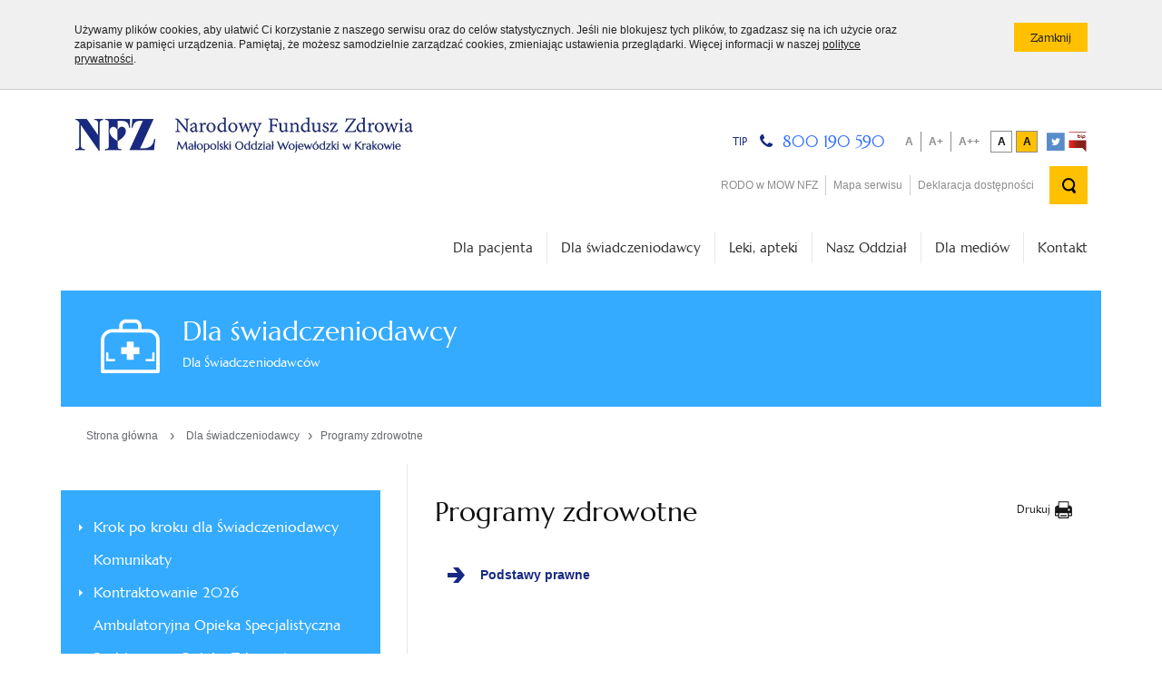

--- FILE ---
content_type: text/html; charset=utf-8
request_url: https://www.nfz-krakow.pl/dla-swiadczeniodawcow/programy-zdrowotne/
body_size: 5395
content:
<!DOCTYPE html>
<!--[if IE 7]><html class="ie7 page"><![endif]-->
<!--[if IE 8]><html class="ie8 page"><![endif]-->
<!--[if IE 9]><html class="ie9 page"><![endif]-->
<!--[if gt IE 9]><!--><html class="page" lang="pl"><!--<![endif]-->
<head>
	<meta charset="UTF-8">
	<title>Programy zdrowotne / Dla świadczeniodawcy / Narodowy Fundusz Zdrowia - Małopolski Oddział Wojewódzki</title>
	<meta name="viewport" content="width=device-width, initial-scale=1.0">
	<meta name="author" content="ideo - www.ideo.pl" />
	<meta name="generator" content="edito - www.edito.pl" />
		
	<meta name="Robots" content="index, follow" />

	<script type="text/javascript">var base_href = "/szablony/nfz/";</script>
	<link href="/gfx/nfz-krakow/_thumbs/nfz__1610437505_rIM.css" rel="stylesheet" type="text/css" />
	<script src="/gfx/nfz-krakow/_thumbs/nfz__1474961780_rIM.js" type="text/javascript"></script>	
		
	<link href="/szablony/nfz/styles/print.css" rel="stylesheet" type="text/css" media="print" />

	<link href="/szablony/nfz/favicon.ico" rel="SHORTCUT ICON" />

	
	<link href="/szablony/nfz/styles/owl.carousel.css" rel="stylesheet" type="text/css" />
	<link href="/szablony/nfz/styles/owl.theme.css" rel="stylesheet" type="text/css" />
	<link href="/szablony/nfz/styles/owl.transitions.css" rel="stylesheet" type="text/css" />

	<script src="/szablony/nfz/scripts/owl.carousel.js"></script>

	<!--[if lt IE 9]>
		<script src="/szablony/nfz/scripts/html5shiv.js"></script>
		<script src="/szablony/nfz/scripts/nwmatcher-1.2.5-min.js"></script>
		<script src="/szablony/nfz/scripts/selectivizr-1.0.3b.js"></script>
		<script src="/szablony/nfz/scripts/respond.min.js"></script>
	<![endif]-->

	<style>
		.bg-color { background-color:  #34ABFF!important }
		.border-color { border-color:  #34ABFF!important }
		.font-color { color:  #34ABFF!important }
	</style>

</head>

<body class="page lang-pl">
	<ul class="navigation-menu-wcag">
		<li><a href="#MainMenu" tabindex="1">Przejdź do menu głównego</a></li> 
		<li><a href="#Content" tabindex="2">Przejdź do treści</a></li>
		<li><a href="#search-block-input" class="jq-serach-expand" tabindex="3">Przejdź do wyszukiwarki</a></li>
	</ul>
	
	<div id="cookie-info"><div class="row"><div class="large-10 column"><p>Używamy plików <span lang="en">cookies</span>, aby ułatwić Ci korzystanie z naszego serwisu oraz do celów statystycznych. Jeśli nie blokujesz tych plików, to zgadzasz się na ich użycie oraz zapisanie w pamięci urządzenia. Pamiętaj, że możesz samodzielnie zarządzać <span lang="en">cookies</span>, zmieniając ustawienia przeglądarki. Więcej informacji w naszej <a href="http://www.nfz-krakow.pl/polityka-cookies/">polityce prywatności</a>.</p></div><div class="large-2 column text-right"><button type="button" class="button-primary small js-close">Zamknij<span class="show-for-sr">informację o <span lang="en">cookies</span></span></button></div></div></div>

<header id="header" class="row">
		<div class="small-12 medium-4 large-5 column">
			<div id="logo">
				<a href="http://www.nfz-krakow.pl">
					<img src="/szablony/nfz/images/logo.png" width="373" height="40" alt="" aria-hidden="true"/>
										<span class="show-for-sr">Narodowy Fundusz Zdrowia - Małopolski Oddział Wojewódzki</span>
				</a>
			</div>
		</div>
		<div class="small-12 medium-8 large-7 column">
			<div class="top-elements clearfix">
									<div id="region-20">
						<div id="block-64" class="block block-description">
	<h2 class="block-title">TIP</h2> 
		
			<div class="block-content">
			<img class="decoration-icon" src="/szablony/nfz/images/wcag/phone.png" alt="" aria-hidden="true"/>
			<img class="decoration-icon contrast" src="/szablony/nfz/images/contrast/phone.png" alt="" aria-hidden="true"/>
			<p><a href="https://www.nfz-krakow.pl/kontakt/telefoniczna-informacja-pacjenta-800-190-590/">800 190 590</a></p>
		</div>
		
</div>					</div>
								<div class="font-size-box">
	<h2 class="show-for-sr">Wybór wielkości czcionki</h2>
	<ul class="font-size-menu">
		<li>
			<a id="default-font" class="size" href="javascript:void(0);">
				<span class="show-for-sr">Mała czcionka</span>
				<span aria-hidden="true">A</span>
			</a>
		</li><!--
		--><li>
			<a id="big-font" class="size" href="javascript:void(0);">
				<span class="show-for-sr">Średnia czcionka</span>
				<span aria-hidden="true">A+</span>
			</a>
		</li><!--
		--><li>
			<a id="bigger-font" class="size" href="javascript:void(0);">
				<span class="show-for-sr">Duża czcionka</span>
				<span aria-hidden="true">A++</span>
			</a>
		</li>
	</ul>
</div>				<div class="contrast-menu">
					<h2 class="show-for-sr">Wybór wersji kontrastowej</h2>
					<ul>
						<li class="size default">
							<a class="hight_contrast has-tip contrast-default" href="/?contrast=default">
								<span class="show-for-sr">Wersja podstawowa</span>
								<span aria-hidden="true">A</span>
							</a>
						</li>
						<li class="size black-yellow">
							<a class="hight_contrast has-tip contrast-black-yellow" data-for="black-yellow" href="/?contrast=black-yellow">
								<span class="show-for-sr">Wersja kontrastowa</span>
								<span aria-hidden="true">A</span>
							</a>
						</li>
					</ul>
				</div>
				<div class="social-tool">
					<ul>
						<li>
							<a href="https://twitter.com/NFZ_Krakow" title="Twitter" target="_blank">
								<img src="/szablony/nfz/images/icon_twitter.svg" alt="">
							</a>
						</li>
						<li>
							<a href="http://www.nfz.gov.pl/bip/podstawy-prawne/" title="Biuletyn Informacji Publicznej" target="_blank">
								<img src="/szablony/nfz/images/icon_bip.svg" alt="">
							</a>
						</li>
					</ul>
				</div>
									<div id="region-1">
						<nav>
							<div id="block-5" class="block block-menu">
	<h2 class="show-for-sr">Menu górne</h2>
	<div class="block-content">
			<ul><!--
			--><li class="first" >
			<a href="http://www.nfz-krakow.pl/informacja-dotyczaca-przetwarzania-danych-osobowych/" >
									RODO w MOW NFZ							</a>
					</li><!--
			--><li>
			<a href="/mapa-serwisu/" >
									Mapa serwisu							</a>
					</li><!--
			--><li class="last" >
			<a href="/deklaracja-dostepnosci/" >
									Deklaracja dostępności							</a>
					</li><!--
		--></ul>
	</div>
</div>						</nav>
					</div>
													<div id="region-21">
						<div id="block-73" class="block block-search">
	<h2 class="show-for-sr">Wyszukiwarka</h2> 
	<form class="search-block" 
	name="wyszukiwarka_73" 
	action="/wyszukiwarka/szukaj.html" 
	method="post" 
	onsubmit="if($('input[type=text]', this).val() == 'Wpisz szukaną frazę...') $('input[type=text]', this).val('')"
>
	<label for="search-block-input" class="show-for-sr">Wyszukiwana fraza</label>
	<button type="submit" value="" class="submit submit-top">
		<img src="/szablony/nfz/images/wcag/search.png" alt="" aria-hidden="true"/>
		<span class="show-for-sr">otwórz wyszukiwarkę</span>
	</button>
	<input
		id="search-block-input"
		type="text" 
		name="query" 
		value="Wpisz szukaną frazę..." 
		maxlength="128" 
		accesskey="4" 
		class="text-input search-input"
		onfocus="if(this.value=='Wpisz szukaną frazę...') this.value='';" onblur="if(this.value=='') this.value='Wpisz szukaną frazę...';"
	/> 
</form>

<script>
	$(document).ready(function(){
		var obj = $('.search-input');

		$('.submit-top').on('click', function(){

			if (obj.parents('.search-block').hasClass('active')) {
				if (obj.val() != "Wpisz szukaną frazę..." && obj.val() != '') {
					obj.parent().submit();
				}
			}
			
			obj.parents('.search-block').toggleClass('active');

			return false;

		});
	});
</script></div>					</div>
								<button type="button" class="menu-button jq-menu-button">
					<img src="/szablony/nfz/images/mobilemenu-ico.png" alt="" aria-hidden="true"/>
					<img class="contrast" src="/szablony/nfz/images/contrast/mobilemenu-ico.png" alt="" aria-hidden="true"/>
					<span class="show-for-sr">Naciśnij aby rozwinąć menu</span>
				</button>
			</div>
		</div>
	</header>
	<section class="row">
		<div class="large-12 column collapse">
							<div id="region-2">
					<nav id="MainMenu" class="main-navigation jq-main-navigation">
						<div id="block-4" class="block block-menu">
	<h2 class="show-for-sr">Menu I poziom</h2>
	<div class="block-content">
			<ul><!--
			--><li>
			<a href="/dla-pacjenta/zalatw-sprawe-krok-po-kroku/" >
				Dla pacjenta							</a>
		</li><!--
			--><li>
			<a href="/dla-swiadczeniodawcow/krok-po-kroku-dla-swiadczeniodawcy/" class="active">
				Dla świadczeniodawcy									<span class="menu-arrow border-color"></span>
							</a>
		</li><!--
			--><li>
			<a href="/leki-apteki/" >
				Leki, apteki							</a>
		</li><!--
			--><li>
			<a href="/nasz-oddzial/dyrekcja-mow-nfz/" >
				Nasz Oddział							</a>
		</li><!--
			--><li>
			<a href="/dla-mediow/informacje-prasowe/" >
				Dla mediów							</a>
		</li><!--
			--><li>
			<a href="/kontakt/" >
				Kontakt							</a>
		</li><!--
		--></ul>
	</div>
</div>					</nav>
				</div>
					</div>
	</section>
	
	
			<section class="site-name row bg-color">
			<div class="large-12 column collapse">
				<span class="icon nfz_ico_ikonki-osobne-32"></span>
				<h1>Dla świadczeniodawcy</h1>
				<p>Dla Świadczeniodawców</p>
			</div>
		</section>
	
	<section class="row breadcrumbs">
		
		<div class="large-12 column position-relative">
			<div class="breadcrumbs-box">
	<ol>
			<li>
			<a href="http://www.nfz-krakow.pl" class="home">
				Strona główna			</a>
			<span aria-hidden="true">&rsaquo;</span>
		</li>
		<li><a href="/dla-swiadczeniodawcow/krok-po-kroku-dla-swiadczeniodawcy/">Dla świadczeniodawcy</a><span aria-hidden="true">&rsaquo;</span></li><li><a href="/dla-swiadczeniodawcow/programy-zdrowotne/">Programy zdrowotne</a></li>	</ol>
</div>
			
		</div>
	</section>

	<section class="row content  hidden-zone-4 hidden-zone-5 hidden-zone-6 hidden-zone-7 hidden-zone-8 hidden-zone-9 ">

					<div class="large-4 column sidebar collapse">
				<div class="block js-tab bg-color">
	<h2 class="show-for-sr">
		Menu główne	</h2> 
    <ul class="menu">
        			<li class="first" >
			<a
				href="/dla-swiadczeniodawcow/krok-po-kroku-dla-swiadczeniodawcy/"
				 
				class="menu-children-arrow">
				Krok po kroku dla Świadczeniodawcy								
			</a>
					</li>
			<li>
			<a
				href="/dla-swiadczeniodawcow/komunikaty/"
				 
				class="">
				Komunikaty								
			</a>
					</li>
			<li>
			<a
				href="/dla-swiadczeniodawcow/kontraktowanie/"
				 
				class="menu-children-arrow">
				Kontraktowanie 2026								
			</a>
					</li>
			<li>
			<a
				href="/dla-swiadczeniodawcow/ambulatoryjna-opieka-specjalistyczna/"
				 
				class="">
				Ambulatoryjna Opieka Specjalistyczna								
			</a>
					</li>
			<li>
			<a
				href="/dla-swiadczeniodawcow/podstawowa-opieka-zdrowotna/"
				 
				class="">
				Podstawowa Opieka Zdrowotna								
			</a>
					</li>
			<li>
			<a
				href="/dla-swiadczeniodawcow/szpital/"
				 
				class="">
				Szpital								
			</a>
					</li>
			<li>
			<a
				href="/dla-swiadczeniodawcow/opieka-dlugoterminowa/"
				 
				class="">
				Opieka długoterminowa								
			</a>
					</li>
			<li>
			<a
				href="/dla-swiadczeniodawcow/programy-zdrowotne/"
				 
				class=" active">
				Programy zdrowotne								
			</a>
					</li>
			<li>
			<a
				href="/dla-swiadczeniodawcow/psychiatria/"
				 
				class="">
				Psychiatria								
			</a>
					</li>
			<li>
			<a
				href="/dla-swiadczeniodawcow/rehabilitacja/"
				 
				class="">
				Rehabilitacja								
			</a>
					</li>
			<li>
			<a
				href="/dla-swiadczeniodawcow/stomatologia/"
				 
				class="">
				Stomatologia								
			</a>
					</li>
			<li>
			<a
				href="/dla-swiadczeniodawcow/wyroby-medyczne/"
				 
				class="">
				Wyroby medyczne								
			</a>
					</li>
			<li>
			<a
				href="/dla-swiadczeniodawcow/uzdrowiska/"
				 
				class="">
				Uzdrowiska								
			</a>
					</li>
			<li>
			<a
				href="/dla-swiadczeniodawcow/podstawy-prawne/"
				 
				class="">
				Podstawy prawne								
			</a>
					</li>
			<li>
			<a
				href="https://www.nfz.gov.pl/zarzadzenia-prezesa/zarzadzenia-prezesa-nfz/"
				 
				class="">
				Zarządzenia Prezesa NFZ								
			</a>
					</li>
			<li>
			<a
				href="/dla-swiadczeniodawcow/sprawozdawczosc-list-oczekujacych/"
				 
				class="menu-children-arrow">
				Sprawozdawczość list oczekujących								
			</a>
					</li>
			<li>
			<a
				href="/dla-swiadczeniodawcow/e-wus/"
				 
				class="menu-children-arrow">
				E-WUŚ								
			</a>
					</li>
			<li>
			<a
				href="/dla-swiadczeniodawcow/rozliczenia-za-pacjentow-z-ueefta/"
				 
				class="">
				Rozliczenia za pacjentów z UE/EFTA								
			</a>
					</li>
			<li>
			<a
				href="http://nfz.gov.pl/biuletyn-informacji-publicznej-malopolskiego-ow-nfz/dofinansowanie-programow-polityki-zdrowotnej-dla-jednostek-samorzadu-terytorialnego/"
				 
				class="">
				Dofinansowanie programów polityki zdrowotnej dla jednostek samorządu terytorialnego								
			</a>
					</li>
			<li class="last" >
			<a
				href="/dla-swiadczeniodawcow/badania-klinicznie--obowiazek-przekazywania-danych-do-ow-nfz/"
				 
				class="">
				Badania klinicznie – obowiązek przekazywania danych do OW NFZ								
			</a>
					</li>
	    </ul>
</div>			</div>
				
				<div class="large-8 column collapse">
				
						<div class="site-text">
				<div id="Content" class="module">
	<button onclick="javascript: window.print();" class="print">
		<span>Drukuj</span><!--
		--><img src="/szablony/nfz/images/wcag/print.png" alt="" aria-hidden="true"/>
	</button>
		<h2 class="header-block">
		Programy zdrowotne	</h2>
	<div class="desc-module ">
	    <div id="akapit-1" class="row collapse ">
        <div class="large-12 column">
        	<p><a class="ckeditor-style-5" href="/dla-swiadczeniodawcow/podstawy-prawne/">Podstawy prawne</a></p>        	        	        </div>
    </div>
</div></div>			</div>
					</div>
	</section>

	<section class="round-menu-box row collapse">
		<div class="large-12 column collapse">
					</div>
	</section>

	<section class="pre-footer row set-height">
					<div class="large-2 column collapse">
				<div id="region-10">
					<div id="block-23" class="block block-description">
	<h2 class="show-for-sr">LogoSmall</h2> 
	<div class="description-block">
	<!-- <h2 class="header-block"></h2> -->
		
			<p style="text-align: center;"><a href="http://www.nfz.gov.pl/"><img alt="Narodowy Fundusz Zdrowia. Link do strony Centrali Narodowego Funduszu Zdrowia" src="/gfx/nfz-krakow/userfiles/_public/logo-small.png" style="width: 157px; height: 60px;" title="" /></a></p>

<p style="text-align: center;"><a href="http://www.nfz.gov.pl/bip/podstawy-prawne/"><img alt="Biuletyn Informacji Publicznej. Link do Biuletynu Informacji Publicznej Narodowego Funduszu Zdrowia" src="/gfx/nfz-krakow/userfiles/_public/bip-logo-stopka.png" style="width: 98px; height: 36px;" title="" /></a></p>

<p style="text-align: center;"><a class="ckeditor-style-5" href="https://nfz-krakow.pl/deklaracja-dostepnosci">Deklaracja dostępności</a></p>

<p style="text-align: center;"><a class="ckeditor-style-5" href="http://www.nfz-krakow.pl/polityka-cookies/">Polityka <span lang="en">Cookies</span></a></p>

<p style="text-align: center;"><a class="ckeditor-style-5" href="http://www.nfz-krakow.pl/informacja-dotyczaca-przetwarzania-danych-osobowych/"><span lang="en">Informacja dotycząca przetwarzania danych osobowych</span></a></p>

<p style="text-align: center;"><a class="ckeditor-style-5" href="https://nfz-krakow.pl/regulamin-korzystania-z-darmowej-i-bezprzewodowej-sieci-komputerowej-wi-fi"><strong style="box-sizing: border-box;">Regulamin korzystania z darmowej i bezprzewodowej sieci komputerowej (WI-FI) w MOW NFZ w Krakowie, w budynku przy ul. Wadowickiej 8W</strong></a></p>
			</div>
</div>				</div>
			</div>
							<div class="large-2 column collapse padding-box-children">
				<div class="block js-tab">
    <h3 class="header-block">Ważne linki</h3> 
    <ul class="menu">
        			<li class="first" >
			<a
				href="http://www.nfz.gov.pl"
				 
				class="">
				Centrala NFZ								
			</a>
					</li>
			<li>
			<a
				href="http://www.mz.gov.pl/"
				 
				class="">
				Ministerstwo Zdrowia								
			</a>
					</li>
			<li>
			<a
				href="http://www.sejm.gov.pl/"
				 
				class="">
				Sejm RP								
			</a>
					</li>
			<li>
			<a
				href="http://www.gov.pl/rpp"
				 
				class="">
				Rzecznik Praw Pacjenta								
			</a>
					</li>
			<li>
			<a
				href="http://www.nil.org.pl/"
				 
				class="">
				Naczelna Izba Lekarska								
			</a>
					</li>
			<li>
			<a
				href="http://izbalekarska.pl/"
				 
				class="">
				Okręgowa Izba Lekarska w Krakowie								
			</a>
					</li>
			<li>
			<a
				href="http://www.moipip.org.pl/"
				 
				class="">
				Małopolska Okręgowa Izba Pielęgniarek i Położnych								
			</a>
					</li>
			<li>
			<a
				href="http://www.oia.krakow.pl"
				 
				class="">
				Okręgowa Izba Aptekarska w Krakowie								
			</a>
					</li>
			<li class="last" >
			<a
				href="https://www.gov.pl/zdrowie/konsultanci-w-ochronie-zdrowia"
				 
				class="">
				Konsultanci w ochronie zdrowia								
			</a>
					</li>
	    </ul>
</div>			</div>
							<div class="large-4 column collapse padding-box-children">
				<div class="description-block">
	<!-- <h2 class="header-block"></h2> -->
		
			<p><strong>Małopolski Oddział Wojew&oacute;dzki NFZ<br />
w Krakowie</strong></p>

<p>ul. Ciemna 6, 31-053&nbsp; Krak&oacute;w</p>

<p><strong>Adres Doręczeń Elektronicznych (ADE)</strong></p>

<p>AE:PL-55449-88668-FHDDE-22</p>

<p><strong style="line-height: 22.4px;">Obsługa Ubezpieczonych</strong></p>

<p><span style="line-height: 22.4px;">ul. Wadowicka 8W, 30-415 Krak&oacute;w</span></p>

<p><span style="line-height: 22.4px;">poniedzialek: 8.00-18.00</span></p>

<p><span style="line-height: 22.4px;">wtorek - piątek 8.00-16.00</span></p>

<p><img alt="" src="/gfx/nfz-krakow/userfiles/_public/banerki/mprzd__819x468_px__laureat-24__v01.jpg" style="width: 300px; height: 171px;" /></p>

<p>Telefoniczna Informacja Pacjenta&nbsp;</p>

<p>800 190 590</p>

<p><a href="https://epuap.gov.pl/wps/portal/strefa-klienta/katalog-spraw/profil-urzedu/3bdy2cb654"><img alt="Logo ePuap. Link do ePuap Małopolskiego Oddziału Wojewódzkiego Narodowego Funduszu Zdrowia w Krakowie" src="/gfx/nfz-krakow/userfiles/_public/banerki/epuap_logo1.jpg" style="width: 140px; height: 29px;" /></a></p>
			</div>
			</div>
									<div class="large-4 column collapse padding-box-children">
				<div id="region-14">
					<div id="block-31" class="block block-description">
	<h2 class="title">Zobacz także:</h2> 
	<div class="description-block">
	<!-- <h2 class="header-block"></h2> -->
		
			<p>&nbsp;</p>

<p><a href="https://ezdrowie.gov.pl/portal/home/zdrowe-dane"><img alt="Link do portalu Zdrowe Dane Narodowego Funduszu Zdrowia" src="/gfx/nfz-krakow/userfiles/i-krzywda/zdroe_dane.png" style="height: 59px; width: 268px;" /></a></p>

<p><a href="https://dane.gov.pl/institution/32,narodowy-fundusz-zdrowia"><img alt="Link do Portalu Otwarte Dane Narodowego Funduszu Zdrowia" src="/gfx/nfz-krakow/userfiles/i-krzywda/dp_2017_12_19_0132_otwarte_dane_wersja_pelna_poziom_pl.jpg" style="width: 268px; height: 102px;" /></a></p>

<p><a href="https://obywatel.gov.pl/"><img alt="Link do portalu obywatel.gov.pl" src="/gfx/nfz-krakow/userfiles/i-krzywda/obywatel-opengraph.png" style="width: 268px; height: 74px;" /></a></p>

<div><a href="http://www.profilaktykawmalopolsce.pl"><img alt="Link do portalu Profilaktyka w Małopolsce" src="/gfx/nfz-krakow/userfiles/_public/banerki/baner_nfz_profilaktyka_malopolska.jpg" style="width: 268px; height: 114px;" /></a></div>
			</div>
</div>				</div>
			</div>
			</section>

	<footer>	
		<div class="row">
			<div id="footer">
				<div class="small-12 medium-6 large-6 column">
					<div class="footer-text">
						<p>Copyright &copy; Narodowy Fundusz Zdrowia 2023</p>
					</div>
				</div>
				<div class="small-12 medium-6 large-6 column">
					<div id="realization">
						<p>projekt i realizacja:						<a href="http://www.ideo.pl/">
							<span class="show-for-sr">Serwisy internetowe - </span><span>Ideo</span>
						</a></p>
					</div>
				</div>
				<div class="clearfix"></div>
			</div>
		</div>
	</footer>

	
	
	<script type="text/javascript" src="/szablony/stat.js?lang=pl&amp;page=355" defer="defer"></script>			

</body>
</html>

--- FILE ---
content_type: text/css
request_url: https://www.nfz-krakow.pl/gfx/nfz-krakow/_thumbs/nfz__1610437505_rIM.css
body_size: 33624
content:
  html{font-family: sans-serif}body{margin: 0}article, aside, details, figcaption, figure, footer, header, hgroup, main, nav, section, summary{display: block}audio, canvas, progress, video{display: inline-block;vertical-align: baseline}audio:not([controls]){display: none;height: 0}[hidden], template{display: none}a{background: transparent}a:active, a:hover{outline: 0}abbr[title]{border-bottom: 1px dotted}b, strong{font-weight: bold}dfn{font-style: italic}h1{font-size: 2em;margin: 0.67em 0}mark{background: #ff0;color: #000}small{font-size: 80%}sub, sup{font-size: 75%;line-height: 0;position: relative;vertical-align: baseline}sup{top: -0.5em}sub{bottom: -0.25em}img{border: 0}svg:not(:root){overflow: hidden}figure{margin: 1em 40px}hr{-moz-box-sizing: content-box;box-sizing: content-box;height: 0}pre{overflow: auto}code, kbd, pre, samp{font-family: monospace, monospace;font-size: 1em}button, input, optgroup, select, textarea{color: inherit;font: inherit;margin: 0}button{overflow: visible}button, select{text-transform: none}button, html input[type="button"],  input[type="reset"], input[type="submit"]{-webkit-appearance: button;cursor: pointer}button[disabled], html input[disabled]{cursor: default}button::-moz-focus-inner, input::-moz-focus-inner{border: 0;padding: 0}input{line-height: normal}input[type="checkbox"], input[type="radio"]{box-sizing: border-box;padding: 0}input[type="number"]::-webkit-inner-spin-button, input[type="number"]::-webkit-outer-spin-button{height: auto}input[type="search"]{-webkit-appearance: textfield;-moz-box-sizing: content-box;-webkit-box-sizing: content-box;box-sizing: content-box}input[type="search"]::-webkit-search-cancel-button, input[type="search"]::-webkit-search-decoration{-webkit-appearance: none}fieldset{border: 1px solid #c0c0c0;margin: 0 2px;padding: 0.35em 0.625em 0.75em}legend{border: 0;padding: 0}textarea{overflow: auto}optgroup{font-weight: bold}table{border-collapse: collapse;border-spacing: 0}td, th{padding: 0}@font-face{font-family: 'marcellusregular';src: url('/szablony/nfz/fonts/marcellus-regular-webfont.eot');src: url('/szablony/nfz/fonts/marcellus-regular-webfont.eot?#iefix') format('embedded-opentype'), url('/szablony/nfz/fonts/marcellus-regular-webfont.woff') format('woff'), url('/szablony/nfz/fonts/marcellus-regular-webfont.ttf') format('truetype'), url('/szablony/nfz/fonts/marcellus-regular-webfont.svg#marcellusregular') format('svg');font-weight: normal;font-style: normal}body.cke_show_borders{color: #66686D;font-size: 14px;line-height: 1.6}a{text-decoration: none;color: #306EFF}a:hover, a:focus{color: #275DE0}h1, h2, h3, h4, h5, h6{font-weight: normal;font-family: 'marcellusregular', Arial, Tahoma, sans-serif;color: #0f0f0f}h2, h3, h4{margin: 15px 0}h5, h6{margin: 10px 0}h2{font-size: 30px}h3{font-size: 24px}h4{font-size: 20px}h5{font-size: 18px}h6{font-size: 16px}ul{padding-left: 20px}ul li{list-style: none;background: url("/szablony/nfz/images/sprite.png") no-repeat scroll -495px 7px transparent;padding: 0 0 0 20px}.tabelkaszara{border: none;font-family: 'marcellusregular', Arial, Tahoma, sans-serif;font-size: 15px}.tabelkaszara th{background: #182983;color: #ffffff;font-weight: normal}.tabelkaszara th, .tabelkaszara td{padding: 12px 25px}.tabelkaszara tr:nth-child(odd) td{background: #e8e8e8}.tabelkaszara tr:nth-child(even) td{background: #f4f4f4}#page-preview{position: fixed;width: 100%;top: 0px;left: 0px;background: #000;text-align: center;line-height: 50px;font-size: 30px;color: #fff;opacity: 0.5}#zone-top #mobile-version{display: none;border-right: 1px solid #D3D6D9}#zone-top .mobile-version-off{display: inline-block !important}.Benchmark table{margin: auto}.Benchmark td{background: #fff;color: #000}.Benchmark tr:hover td{background: #EBEBEB}.ckeditor-style-1{font-family: 'marcellusregular', Arial, Tahoma, sans-serif;font-size: 20px;color: #172983;padding-right: 15px}.big-font .ckeditor-style-1{font-size: 23px}.bigger-font .ckeditor-style-1{font-size: 26px}.ckeditor-style-2{display: inline-block;background-color: #172983;color: #ffffff;padding: 3px 22px;margin: 0 15px 2px 0;font-size: 30px}.ckeditor-style-3{font-family: 'marcellusregular', Arial, Tahoma, sans-serif;font-size: 15px;font-weight: normal}.ckeditor-style-5, .ckeditor-style-4{color: #172983;display: inline-block;font-family: Arial,Tahoma,sans-serif;font-weight: bold;padding: 5px 20px 0 50px;position: relative}.ckeditor-style-5::before, .ckeditor-style-4::before{background: url('/szablony/nfz/images/sprite.png') no-repeat -87px -92px transparent;content: "";display: inline-block;height: 29px;left: 0;position: absolute;top: 0;vertical-align: bottom;width: 50px}.ckeditor-style-5::before{background-position: -127px -88px}.button-primary, .button-secondary{background-color: #FFC000;border: none;color: #222222;font-family: 'marcellusregular', Arial, Tahoma, sans-serif;font-size: 15px;padding: 11px 25px 10px}.button-secondary, .button-primary:hover, .button-primary:focus{background-color: #172983;color: #ffffff}movie{background-image: url('plugins/movie/images/placeholder.png');background-position: center center;background-repeat: no-repeat;border: 1px solid #a9a9a9;width: 100%;height: 80px}meta.foundation-version{font-family: "/5.2.0/"}meta.foundation-mq-small{font-family: "/only screen and (max-width: 40em)/";width: 0em}meta.foundation-mq-medium{font-family: "/only screen and (min-width:40.063em)/";width: 40.063em}meta.foundation-mq-large{font-family: "/only screen and (min-width:64.063em)/";width: 64.063em}meta.foundation-mq-xlarge{font-family: "/only screen and (min-width:90.063em)/";width: 90.063em}meta.foundation-mq-xxlarge{font-family: "/only screen and (min-width:120.063em)/";width: 120.063em}meta.foundation-data-attribute-namespace{font-family: false}html, body{height: 100%}*, *:before, *:after{-moz-box-sizing: border-box;box-sizing: border-box}html, body{font-size: 100%}body{background: white;color: #222222;padding: 0;margin: 0;font-family: "Helvetica Neue", "Helvetica", Helvetica, Arial, sans-serif;font-weight: normal;font-style: normal;line-height: 1;position: relative;cursor: default}a:hover{cursor: pointer}img{max-width: 100%;height: auto}img{-ms-interpolation-mode: bicubic}#map_canvas img, #map_canvas embed, #map_canvas object, .map_canvas img, .map_canvas embed, .map_canvas object{max-width: none !important}.left{float: left !important}.right{float: right !important}.clearfix:before, .clearfix:after{content: " ";display: table}.clearfix:after{clear: both}.hide{display: none}.antialiased{-webkit-font-smoothing: antialiased;-moz-osx-font-smoothing: grayscale}.important-label{display: inline-block;vertical-align: top;background-color:#e31e24;padding: 5px 10px;-webkit-border-radius: 5px;-moz-border-radius: 5px;border-radius: 5px;font-family: 'marcellusregular', Arial, Tahoma, sans-serif;font-size: 14px;line-height: normal;color: #fff}img{display: inline-block;vertical-align: middle}textarea{height: auto;min-height: 50px}select{width: 100%}.big-font #aktuarchiwumkategoria{font-size: 17px;line-height: normal}.bigger-font #aktuarchiwumkategoria{font-size: 20px;line-height: normal;height: 42px}.row{width: 100%;margin-left: auto;margin-right: auto;margin-top: 0;margin-bottom: 0;max-width: 71.625em}.row:before, .row:after{content: " ";display: table}.row:after{clear: both}.row.collapse > .column, .row.collapse > .columns{padding-left: 0;padding-right: 0}.row.collapse .row{margin-left: 0;margin-right: 0}.row .row{width: auto;margin-left: -0.9375em;margin-right: -0.9375em;margin-top: 0;margin-bottom: 0;max-width: none}.row .row:before, .row .row:after{content: " ";display: table}.row .row:after{clear: both}.row .row.collapse{width: auto;margin: 0;max-width: none}.row .row.collapse:before, .row .row.collapse:after{content: " ";display: table}.row .row.collapse:after{clear: both}.column, .columns{padding-left: 0.9375em;padding-right: 0.9375em;width: 100%;float: left}@media only screen{.column.small-centered, .columns.small-centered{margin-left: auto;margin-right: auto;float: none !important}.column.small-uncentered, .columns.small-uncentered{margin-left: 0;margin-right: 0;float: left}.column.small-uncentered.opposite, .columns.small-uncentered.opposite{float: right}.small-push-0{left: 0%;right: auto}.small-pull-0{right: 0%;left: auto}.small-push-1{left: 8.33333%;right: auto}.small-pull-1{right: 8.33333%;left: auto}.small-push-2{left: 16.66667%;right: auto}.small-pull-2{right: 16.66667%;left: auto}.small-push-3{left: 25%;right: auto}.small-pull-3{right: 25%;left: auto}.small-push-4{left: 33.33333%;right: auto}.small-pull-4{right: 33.33333%;left: auto}.small-push-5{left: 41.66667%;right: auto}.small-pull-5{right: 41.66667%;left: auto}.small-push-6{left: 50%;right: auto}.small-pull-6{right: 50%;left: auto}.small-push-7{left: 58.33333%;right: auto}.small-pull-7{right: 58.33333%;left: auto}.small-push-8{left: 66.66667%;right: auto}.small-pull-8{right: 66.66667%;left: auto}.small-push-9{left: 75%;right: auto}.small-pull-9{right: 75%;left: auto}.small-push-10{left: 83.33333%;right: auto}.small-pull-10{right: 83.33333%;left: auto}.small-push-11{left: 91.66667%;right: auto}.small-pull-11{right: 91.66667%;left: auto}.column, .columns{padding-left: 0.9375em;padding-right: 0.9375em;float: left}.small-1{width: 8.33333%}.small-2{width: 16.66667%}.small-3{width: 25%}.small-4{width: 33.33333%}.small-5{width: 41.66667%}.small-6{width: 50%}.small-7{width: 58.33333%}.small-8{width: 66.66667%}.small-9{width: 75%}.small-10{width: 83.33333%}.small-11{width: 91.66667%}.small-12{width: 100%}[class*="column"] + [class*="column"]:last-child{float: right}[class*="column"] + [class*="column"].end{float: left}.small-offset-0{margin-left: 0% !important}.small-offset-1{margin-left: 8.33333% !important}.small-offset-2{margin-left: 16.66667% !important}.small-offset-3{margin-left: 25% !important}.small-offset-4{margin-left: 33.33333% !important}.small-offset-5{margin-left: 41.66667% !important}.small-offset-6{margin-left: 50% !important}.small-offset-7{margin-left: 58.33333% !important}.small-offset-8{margin-left: 66.66667% !important}.small-offset-9{margin-left: 75% !important}.small-offset-10{margin-left: 83.33333% !important}.small-offset-11{margin-left: 91.66667% !important}.small-reset-order, .small-reset-order{margin-left: 0;margin-right: 0;left: auto;right: auto;float: left}}@media only screen and (min-width: 40.063em){.column.medium-centered, .columns.medium-centered{margin-left: auto;margin-right: auto;float: none !important}.column.medium-uncentered, .columns.medium-uncentered{margin-left: 0;margin-right: 0;float: left}.column.medium-uncentered.opposite, .columns.medium-uncentered.opposite{float: right}.medium-push-0{left: 0%;right: auto}.medium-pull-0{right: 0%;left: auto}.medium-push-1{left: 8.33333%;right: auto}.medium-pull-1{right: 8.33333%;left: auto}.medium-push-2{left: 16.66667%;right: auto}.medium-pull-2{right: 16.66667%;left: auto}.medium-push-3{left: 25%;right: auto}.medium-pull-3{right: 25%;left: auto}.medium-push-4{left: 33.33333%;right: auto}.medium-pull-4{right: 33.33333%;left: auto}.medium-push-5{left: 41.66667%;right: auto}.medium-pull-5{right: 41.66667%;left: auto}.medium-push-6{left: 50%;right: auto}.medium-pull-6{right: 50%;left: auto}.medium-push-7{left: 58.33333%;right: auto}.medium-pull-7{right: 58.33333%;left: auto}.medium-push-8{left: 66.66667%;right: auto}.medium-pull-8{right: 66.66667%;left: auto}.medium-push-9{left: 75%;right: auto}.medium-pull-9{right: 75%;left: auto}.medium-push-10{left: 83.33333%;right: auto}.medium-pull-10{right: 83.33333%;left: auto}.medium-push-11{left: 91.66667%;right: auto}.medium-pull-11{right: 91.66667%;left: auto}.column, .columns{padding-left: 0.9375em;padding-right: 0.9375em;float: left}.medium-1{width: 8.33333%}.medium-2{width: 16.66667%}.medium-3{width: 25%}.medium-4{width: 33.33333%}.medium-5{width: 41.66667%}.medium-6{width: 50%}.medium-7{width: 58.33333%}.medium-8{width: 66.66667%}.medium-9{width: 75%}.medium-10{width: 83.33333%}.medium-11{width: 91.66667%}.medium-12{width: 100%}[class*="column"] + [class*="column"]:last-child{float: right}[class*="column"] + [class*="column"].end{float: left}.medium-offset-0{margin-left: 0% !important}.medium-offset-1{margin-left: 8.33333% !important}.medium-offset-2{margin-left: 16.66667% !important}.medium-offset-3{margin-left: 25% !important}.medium-offset-4{margin-left: 33.33333% !important}.medium-offset-5{margin-left: 41.66667% !important}.medium-offset-6{margin-left: 50% !important}.medium-offset-7{margin-left: 58.33333% !important}.medium-offset-8{margin-left: 66.66667% !important}.medium-offset-9{margin-left: 75% !important}.medium-offset-10{margin-left: 83.33333% !important}.medium-offset-11{margin-left: 91.66667% !important}.medium-reset-order, .medium-reset-order{margin-left: 0;margin-right: 0;left: auto;right: auto;float: left}.push-0{left: 0%;right: auto}.pull-0{right: 0%;left: auto}.push-1{left: 8.33333%;right: auto}.pull-1{right: 8.33333%;left: auto}.push-2{left: 16.66667%;right: auto}.pull-2{right: 16.66667%;left: auto}.push-3{left: 25%;right: auto}.pull-3{right: 25%;left: auto}.push-4{left: 33.33333%;right: auto}.pull-4{right: 33.33333%;left: auto}.push-5{left: 41.66667%;right: auto}.pull-5{right: 41.66667%;left: auto}.push-6{left: 50%;right: auto}.pull-6{right: 50%;left: auto}.push-7{left: 58.33333%;right: auto}.pull-7{right: 58.33333%;left: auto}.push-8{left: 66.66667%;right: auto}.pull-8{right: 66.66667%;left: auto}.push-9{left: 75%;right: auto}.pull-9{right: 75%;left: auto}.push-10{left: 83.33333%;right: auto}.pull-10{right: 83.33333%;left: auto}.push-11{left: 91.66667%;right: auto}.pull-11{right: 91.66667%;left: auto}}@media only screen and (min-width: 64.063em){.column.large-centered, .columns.large-centered{margin-left: auto;margin-right: auto;float: none !important}.column.large-uncentered, .columns.large-uncentered{margin-left: 0;margin-right: 0;float: left}.column.large-uncentered.opposite, .columns.large-uncentered.opposite{float: right}.large-push-0{left: 0%;right: auto}.large-pull-0{right: 0%;left: auto}.large-push-1{left: 8.33333%;right: auto}.large-pull-1{right: 8.33333%;left: auto}.large-push-2{left: 16.66667%;right: auto}.large-pull-2{right: 16.66667%;left: auto}.large-push-3{left: 25%;right: auto}.large-pull-3{right: 25%;left: auto}.large-push-4{left: 33.33333%;right: auto}.large-pull-4{right: 33.33333%;left: auto}.large-push-5{left: 41.66667%;right: auto}.large-pull-5{right: 41.66667%;left: auto}.large-push-6{left: 50%;right: auto}.large-pull-6{right: 50%;left: auto}.large-push-7{left: 58.33333%;right: auto}.large-pull-7{right: 58.33333%;left: auto}.large-push-8{left: 66.66667%;right: auto}.large-pull-8{right: 66.66667%;left: auto}.large-push-9{left: 75%;right: auto}.large-pull-9{right: 75%;left: auto}.large-push-10{left: 83.33333%;right: auto}.large-pull-10{right: 83.33333%;left: auto}.large-push-11{left: 91.66667%;right: auto}.large-pull-11{right: 91.66667%;left: auto}.column, .columns{padding-left: 0.9375em;padding-right: 0.9375em;float: left}.large-1{width: 8.33333%}.large-2{width: 16.66667%}.large-3{width: 25%}.large-4{width: 33.33333%}.large-5{width: 41.66667%}.large-6{width: 50%}.large-7{width: 58.33333%}.large-8{width: 66.66667%}.large-9{width: 75%}.large-10{width: 83.33333%}.large-11{width: 91.66667%}.large-12{width: 100%}[class*="column"] + [class*="column"]:last-child{float: right}[class*="column"] + [class*="column"].end{float: left}.large-offset-0{margin-left: 0% !important}.large-offset-1{margin-left: 8.33333% !important}.large-offset-2{margin-left: 16.66667% !important}.large-offset-3{margin-left: 25% !important}.large-offset-4{margin-left: 33.33333% !important}.large-offset-5{margin-left: 41.66667% !important}.large-offset-6{margin-left: 50% !important}.large-offset-7{margin-left: 58.33333% !important}.large-offset-8{margin-left: 66.66667% !important}.large-offset-9{margin-left: 75% !important}.large-offset-10{margin-left: 83.33333% !important}.large-offset-11{margin-left: 91.66667% !important}.large-reset-order, .large-reset-order{margin-left: 0;margin-right: 0;left: auto;right: auto;float: left}.push-0{left: 0%;right: auto}.pull-0{right: 0%;left: auto}.push-1{left: 8.33333%;right: auto}.pull-1{right: 8.33333%;left: auto}.push-2{left: 16.66667%;right: auto}.pull-2{right: 16.66667%;left: auto}.push-3{left: 25%;right: auto}.pull-3{right: 25%;left: auto}.push-4{left: 33.33333%;right: auto}.pull-4{right: 33.33333%;left: auto}.push-5{left: 41.66667%;right: auto}.pull-5{right: 41.66667%;left: auto}.push-6{left: 50%;right: auto}.pull-6{right: 50%;left: auto}.push-7{left: 58.33333%;right: auto}.pull-7{right: 58.33333%;left: auto}.push-8{left: 66.66667%;right: auto}.pull-8{right: 66.66667%;left: auto}.push-9{left: 75%;right: auto}.pull-9{right: 75%;left: auto}.push-10{left: 83.33333%;right: auto}.pull-10{right: 83.33333%;left: auto}.push-11{left: 91.66667%;right: auto}.pull-11{right: 91.66667%;left: auto}}table{}table thead, table tfoot{}table thead tr th, table thead tr td, table tfoot tr th, table tfoot tr td{font-size: 0.875rem;font-weight: bold;color: #222222;text-align: left}table tr th, table tr td{font-size: 0.875rem;color: #222222}table tr.even, table tr.alt, table tr:nth-of-type(even){}table thead tr th, table tfoot tr th, table tbody tr td, table tr td, table tfoot tr td{display: table-cell;line-height: 1.125rem}.big-font table tr th, .big-font table tr td{font-size: calc(0.875rem + 3px)}.bigger-font table tr th, .bigger-font table tr td{font-size: calc(0.875rem + 6px)}button, .button{border-style: solid;border-width: 0px;cursor: pointer;font-family: "Helvetica Neue", "Helvetica", Helvetica, Arial, sans-serif;font-weight: normal;line-height: normal;margin: 0 0 1.25rem;position: relative;text-decoration: none;text-align: center;display: inline-block;padding-top: 1rem;padding-right: 2rem;padding-bottom: 1.0625rem;padding-left: 2rem;font-size: 1rem;background-color: #2ba6cb;border-color: #2285a2;color: white;-webkit-transition: background-color 300ms ease-out;transition: background-color 300ms ease-out;padding-top: 1rem;padding-right: 2rem;padding-bottom: 1.0625rem;padding-left: 2rem;font-size: 1rem}button:hover, button:focus, .button:hover, .button:focus{background-color: #2285a2}button:hover, button:focus, .button:hover, .button:focus{color: white}button.secondary, .button.secondary{background-color: #e9e9e9;border-color: #bababa;color: #333333}button.secondary:hover, button.secondary:focus, .button.secondary:hover, .button.secondary:focus{background-color: #bababa}button.secondary:hover, button.secondary:focus, .button.secondary:hover, .button.secondary:focus{color: #333333}button.success, .button.success{background-color: #5da423;border-color: #4a831c;color: white}button.success:hover, button.success:focus, .button.success:hover, .button.success:focus{background-color: #4a831c}button.success:hover, button.success:focus, .button.success:hover, .button.success:focus{color: white}button.alert, .button.alert{background-color: #c60f13;border-color: #9e0c0f;color: white}button.alert:hover, button.alert:focus, .button.alert:hover, .button.alert:focus{background-color: #9e0c0f}button.alert:hover, button.alert:focus, .button.alert:hover, .button.alert:focus{color: white}button.large, .button.large{padding-top: 1.125rem;padding-right: 2.25rem;padding-bottom: 1.1875rem;padding-left: 2.25rem;font-size: 1.25rem}button.small, .button.small{padding-top: 0.875rem;padding-right: 1.75rem;padding-bottom: 0.9375rem;padding-left: 1.75rem;font-size: 0.8125rem}button.tiny, .button.tiny{padding-top: 0.625rem;padding-right: 1.25rem;padding-bottom: 0.6875rem;padding-left: 1.25rem;font-size: 0.6875rem}button.expand, .button.expand{padding-right: 0;padding-left: 0;width: 100%}button.left-align, .button.left-align{text-align: left;text-indent: 0.75rem}button.right-align, .button.right-align{text-align: right;padding-right: 0.75rem}button.radius, .button.radius{border-radius: 0px}button.round, .button.round{border-radius: 1000px}button.disabled, button[disabled], .button.disabled, .button[disabled]{background-color: #2ba6cb;border-color: #2285a2;color: white;cursor: default;opacity: 0.7;box-shadow: none}button.disabled:hover, button.disabled:focus, button[disabled]:hover, button[disabled]:focus, .button.disabled:hover, .button.disabled:focus, .button[disabled]:hover, .button[disabled]:focus{background-color: #2285a2}button.disabled:hover, button.disabled:focus, button[disabled]:hover, button[disabled]:focus, .button.disabled:hover, .button.disabled:focus, .button[disabled]:hover, .button[disabled]:focus{color: white}button.disabled:hover, button.disabled:focus, button[disabled]:hover, button[disabled]:focus, .button.disabled:hover, .button.disabled:focus, .button[disabled]:hover, .button[disabled]:focus{background-color: #2ba6cb}button.disabled.secondary, button[disabled].secondary, .button.disabled.secondary, .button[disabled].secondary{background-color: #e9e9e9;border-color: #bababa;color: #333333;cursor: default;opacity: 0.7;box-shadow: none}button.disabled.secondary:hover, button.disabled.secondary:focus, button[disabled].secondary:hover, button[disabled].secondary:focus, .button.disabled.secondary:hover, .button.disabled.secondary:focus, .button[disabled].secondary:hover, .button[disabled].secondary:focus{background-color: #bababa}button.disabled.secondary:hover, button.disabled.secondary:focus, button[disabled].secondary:hover, button[disabled].secondary:focus, .button.disabled.secondary:hover, .button.disabled.secondary:focus, .button[disabled].secondary:hover, .button[disabled].secondary:focus{color: #333333}button.disabled.secondary:hover, button.disabled.secondary:focus, button[disabled].secondary:hover, button[disabled].secondary:focus, .button.disabled.secondary:hover, .button.disabled.secondary:focus, .button[disabled].secondary:hover, .button[disabled].secondary:focus{background-color: #e9e9e9}button.disabled.success, button[disabled].success, .button.disabled.success, .button[disabled].success{background-color: #5da423;border-color: #4a831c;color: white;cursor: default;opacity: 0.7;box-shadow: none}button.disabled.success:hover, button.disabled.success:focus, button[disabled].success:hover, button[disabled].success:focus, .button.disabled.success:hover, .button.disabled.success:focus, .button[disabled].success:hover, .button[disabled].success:focus{background-color: #4a831c}button.disabled.success:hover, button.disabled.success:focus, button[disabled].success:hover, button[disabled].success:focus, .button.disabled.success:hover, .button.disabled.success:focus, .button[disabled].success:hover, .button[disabled].success:focus{color: white}button.disabled.success:hover, button.disabled.success:focus, button[disabled].success:hover, button[disabled].success:focus, .button.disabled.success:hover, .button.disabled.success:focus, .button[disabled].success:hover, .button[disabled].success:focus{background-color: #5da423}button.disabled.alert, button[disabled].alert, .button.disabled.alert, .button[disabled].alert{background-color: #c60f13;border-color: #9e0c0f;color: white;cursor: default;opacity: 0.7;box-shadow: none}button.disabled.alert:hover, button.disabled.alert:focus, button[disabled].alert:hover, button[disabled].alert:focus, .button.disabled.alert:hover, .button.disabled.alert:focus, .button[disabled].alert:hover, .button[disabled].alert:focus{background-color: #9e0c0f}button.disabled.alert:hover, button.disabled.alert:focus, button[disabled].alert:hover, button[disabled].alert:focus, .button.disabled.alert:hover, .button.disabled.alert:focus, .button[disabled].alert:hover, .button[disabled].alert:focus{color: white}button.disabled.alert:hover, button.disabled.alert:focus, button[disabled].alert:hover, button[disabled].alert:focus, .button.disabled.alert:hover, .button.disabled.alert:focus, .button[disabled].alert:hover, .button[disabled].alert:focus{background-color: #c60f13}@media only screen and (min-width: 40.063em){button, .button{display: inline-block}}form{margin: 0 0 1rem}form .row .row{margin: 0 -0.5rem}form .row .row .column, form .row .row .columns{padding: 0 0.5rem}form .row .row.collapse{margin: 0}form .row .row.collapse .column, form .row .row.collapse .columns{padding: 0}form .row .row.collapse input{-moz-border-radius-bottomright: 0;-moz-border-radius-topright: 0;-webkit-border-bottom-right-radius: 0;-webkit-border-top-right-radius: 0}form .row input.column, form .row input.columns, form .row textarea.column, form .row textarea.columns{padding-left: 0.5rem}label{font-size: 0.875rem;color: #4d4d4d;cursor: pointer;display: block;font-weight: normal;line-height: 1.5;margin-bottom: 0}label.right{float: none;text-align: right}label.inline{margin: 0 0 1rem 0;padding: 0.625rem 0}label small{text-transform: capitalize;color: #676767}.big-font label{font-size: inherit}.bigger-font label{font-size: inherit}select{-webkit-appearance: none !important;background-color: #fafafa;background-image: url("data:image/svg+xml;base64, [base64]");background-repeat: no-repeat;background-position: center right 3%;border: 1px solid #cccccc;padding: 0.5rem;font-size: 0.875rem;border-radius: 0}select.radius{border-radius: 0px}select:hover{background-color: #f3f3f3;border-color: #999999}select::-ms-expand{display: none}@-moz-document url-prefix(){select{background: #fafafa}select:hover{background: #f3f3f3}}.prefix, .postfix{display: block;position: relative;z-index: 2;text-align: center;width: 100%;padding-top: 0;padding-bottom: 0;border-style: solid;border-width: 1px;overflow: hidden;font-size: 0.875rem;height: 2.3125rem;line-height: 2.3125rem}.postfix.button{padding-left: 0;padding-right: 0;padding-top: 0;padding-bottom: 0;text-align: center;line-height: 2.125rem;border: none}.prefix.button{padding-left: 0;padding-right: 0;padding-top: 0;padding-bottom: 0;text-align: center;line-height: 2.125rem;border: none}.prefix.button.radius{border-radius: 0;-moz-border-radius-bottomleft: 0px;-moz-border-radius-topleft: 0px;-webkit-border-bottom-left-radius: 0px;-webkit-border-top-left-radius: 0px;border-bottom-left-radius: 0px;border-top-left-radius: 0px}.postfix.button.radius{border-radius: 0;-moz-border-radius-bottomright: 0px;-moz-border-radius-topright: 0px;-webkit-border-bottom-right-radius: 0px;-webkit-border-top-right-radius: 0px;border-bottom-right-radius: 0px;border-top-right-radius: 0px}.prefix.button.round{border-radius: 0;-moz-border-radius-bottomleft: 1000px;-moz-border-radius-topleft: 1000px;-webkit-border-bottom-left-radius: 1000px;-webkit-border-top-left-radius: 1000px;border-bottom-left-radius: 1000px;border-top-left-radius: 1000px}.postfix.button.round{border-radius: 0;-moz-border-radius-bottomright: 1000px;-moz-border-radius-topright: 1000px;-webkit-border-bottom-right-radius: 1000px;-webkit-border-top-right-radius: 1000px;border-bottom-right-radius: 1000px;border-top-right-radius: 1000px}span.prefix, label.prefix{background: #f2f2f2;border-right: none;color: #333333;border-color: #cccccc}span.prefix.radius, label.prefix.radius{border-radius: 0;-moz-border-radius-bottomleft: 0px;-moz-border-radius-topleft: 0px;-webkit-border-bottom-left-radius: 0px;-webkit-border-top-left-radius: 0px;border-bottom-left-radius: 0px;border-top-left-radius: 0px}span.postfix, label.postfix{background: #f2f2f2;border-left: none;color: #333333;border-color: #cccccc}span.postfix.radius, label.postfix.radius{border-radius: 0;-moz-border-radius-bottomright: 0px;-moz-border-radius-topright: 0px;-webkit-border-bottom-right-radius: 0px;-webkit-border-top-right-radius: 0px;border-bottom-right-radius: 0px;border-top-right-radius: 0px}input[type="text"], input[type="password"], input[type="date"], input[type="datetime"], input[type="datetime-local"], input[type="month"], input[type="week"], input[type="email"], input[type="number"], input[type="search"], input[type="tel"], input[type="time"], input[type="url"], textarea{-webkit-appearance: none;background-color: white;font-family: inherit;border: 1px solid #cccccc;box-shadow: inset 0 1px 2px rgba(0, 0, 0, 0.1);color: rgba(0, 0, 0, 0.75);display: block;font-size: 0.875rem;margin: 0 0 1rem 0;padding: 0.5rem;height: 2.3125rem;width: 100%;-moz-box-sizing: border-box;box-sizing: border-box;-webkit-transition: box-shadow 0.45s, border-color 0.45s ease-in-out;transition: box-shadow 0.45s, border-color 0.45s ease-in-out}.big-font input[type="text"], .big-font input[type="password"], .big-font input[type="date"], .big-font input[type="datetime"], .big-font input[type="datetime-local"], .big-font input[type="month"], .big-font input[type="week"], .big-font input[type="email"], .big-font input[type="number"], .big-font input[type="search"], .big-font input[type="tel"], .big-font input[type="time"], .big-font input[type="url"], .big-font textarea{font-size: calc(0.875rem + 3px)}.bigger-font input[type="text"], .bigger-font input[type="password"], .bigger-font input[type="date"], .bigger-font input[type="datetime"], .bigger-font input[type="datetime-local"], .bigger-font input[type="month"], .bigger-font input[type="week"], .bigger-font input[type="email"], .bigger-font input[type="number"], .bigger-font input[type="search"], .bigger-font input[type="tel"], .bigger-font input[type="time"], .bigger-font input[type="url"], .bigger-font textarea{font-size: calc(0.875rem + 6px)}input[type="text"]:focus, input[type="password"]:focus, input[type="date"]:focus, input[type="datetime"]:focus, input[type="datetime-local"]:focus, input[type="month"]:focus, input[type="week"]:focus, input[type="email"]:focus, input[type="number"]:focus, input[type="search"]:focus, input[type="tel"]:focus, input[type="time"]:focus, input[type="url"]:focus, textarea:focus{box-shadow: 0 0 5px #999999;border-color: #999999}input[type="text"]:focus, input[type="password"]:focus, input[type="date"]:focus, input[type="datetime"]:focus, input[type="datetime-local"]:focus, input[type="month"]:focus, input[type="week"]:focus, input[type="email"]:focus, input[type="number"]:focus, input[type="search"]:focus, input[type="tel"]:focus, input[type="time"]:focus, input[type="url"]:focus, textarea:focus{background: #fafafa;border-color: #999999;outline: none}input[type="text"][disabled], fieldset[disabled] input[type="text"], input[type="password"][disabled], fieldset[disabled] input[type="password"], input[type="date"][disabled], fieldset[disabled] input[type="date"], input[type="datetime"][disabled], fieldset[disabled] input[type="datetime"], input[type="datetime-local"][disabled], fieldset[disabled] input[type="datetime-local"], input[type="month"][disabled], fieldset[disabled] input[type="month"], input[type="week"][disabled], fieldset[disabled] input[type="week"], input[type="email"][disabled], fieldset[disabled] input[type="email"], input[type="number"][disabled], fieldset[disabled] input[type="number"], input[type="search"][disabled], fieldset[disabled] input[type="search"], input[type="tel"][disabled], fieldset[disabled] input[type="tel"], input[type="time"][disabled], fieldset[disabled] input[type="time"], input[type="url"][disabled], fieldset[disabled] input[type="url"], textarea[disabled], fieldset[disabled] textarea{background-color: #dddddd}input[type="text"].radius, input[type="password"].radius, input[type="date"].radius, input[type="datetime"].radius, input[type="datetime-local"].radius, input[type="month"].radius, input[type="week"].radius, input[type="email"].radius, input[type="number"].radius, input[type="search"].radius, input[type="tel"].radius, input[type="time"].radius, input[type="url"].radius, textarea.radius{border-radius: 0px}textarea[rows]{height: auto}select{height: 2.3125rem}input[type="file"], input[type="checkbox"], input[type="radio"], select{margin: 0 0 1rem 0}input[type="checkbox"] + label, input[type="radio"] + label{display: inline-block;margin-left: 0.5rem;margin-right: 1rem;margin-bottom: 0;vertical-align: baseline}input[type="file"]{width: 100%}fieldset{border: 1px solid #dddddd;padding: 1.25rem;margin: 1.125rem 0}fieldset legend{font-weight: bold;background: white;padding: 0 0.1875rem;margin: 0;margin-left: -0.1875rem}[data-abide] .error small.error, [data-abide] span.error, [data-abide] small.error{display: block;padding: 0.375rem 0.5625rem 0.5625rem;margin-top: -1px;margin-bottom: 1rem;font-size: 0.75rem;font-weight: normal;font-style: italic;background: #c60f13;color: white}[data-abide] span.error, [data-abide] small.error{display: none}span.error, small.error{display: block;padding: 0.375rem 0.5625rem 0.5625rem;margin-top: -1px;margin-bottom: 1rem;font-size: 0.75rem;font-weight: normal;font-style: italic;background: #c60f13;color: white}.error input, .error textarea, .error select{margin-bottom: 0}.error input[type="checkbox"], .error input[type="radio"]{margin-bottom: 1rem}.error label, .error label.error{color: #c60f13}.error small.error{display: block;padding: 0.375rem 0.5625rem 0.5625rem;margin-top: -1px;margin-bottom: 1rem;font-size: 0.75rem;font-weight: normal;font-style: italic;background: #c60f13;color: white}.error > label > small{color: #676767;background: transparent;padding: 0;text-transform: capitalize;font-style: normal;font-size: 60%;margin: 0;display: inline}.error span.error-message{display: block}input.error, textarea.error{margin-bottom: 0}label.error{color: #c60f13}[class*="block-grid-"]{display: block;padding: 0;margin: 0}[class*="block-grid-"]:before, [class*="block-grid-"]:after{content: " ";display: table}[class*="block-grid-"]:after{clear: both}[class*="block-grid-"] > li{display: block;height: auto;float: left;padding: 0 0.9375em 1.875em}@media only screen{.small-block-grid-1 > li{width: 100%;list-style: none}.small-block-grid-1 > li:nth-of-type(n){clear: none}.small-block-grid-1 > li:nth-of-type(1n+1){clear: both}.small-block-grid-1 > li:nth-child(1n){padding-left: 0em;padding-right: 0em}.small-block-grid-2 > li{width: 50%;list-style: none}.small-block-grid-2 > li:nth-of-type(n){clear: none}.small-block-grid-2 > li:nth-of-type(2n+1){clear: both}.small-block-grid-2 > li:nth-child(2n+1){padding-left: 0em;padding-right: 0.9375em}.small-block-grid-2 > li:nth-child(2n){padding-left: 0.9375em;padding-right: 0em}.small-block-grid-3 > li{width: 33.33333%;list-style: none}.small-block-grid-3 > li:nth-of-type(n){clear: none}.small-block-grid-3 > li:nth-of-type(3n+1){clear: both}.small-block-grid-3 > li:nth-child(3n+1){padding-left: 0em;padding-right: 1.25em}.small-block-grid-3 > li:nth-child(3n+2){padding-left: 0.625em;padding-right: 0.625em}.small-block-grid-3 > li:nth-child(3n){padding-left: 1.25em;padding-right: 0em}.small-block-grid-4 > li{width: 25%;list-style: none}.small-block-grid-4 > li:nth-of-type(n){clear: none}.small-block-grid-4 > li:nth-of-type(4n+1){clear: both}.small-block-grid-4 > li:nth-child(4n+1){padding-left: 0em;padding-right: 1.40625em}.small-block-grid-4 > li:nth-child(4n+2){padding-left: 0.46875em;padding-right: 0.9375em}.small-block-grid-4 > li:nth-child(4n+3){padding-left: 0.9375em;padding-right: 0.46875em}.small-block-grid-4 > li:nth-child(4n){padding-left: 1.40625em;padding-right: 0em}.small-block-grid-5 > li{width: 20%;list-style: none}.small-block-grid-5 > li:nth-of-type(n){clear: none}.small-block-grid-5 > li:nth-of-type(5n+1){clear: both}.small-block-grid-5 > li:nth-child(5n+1){padding-left: 0em;padding-right: 1.5em}.small-block-grid-5 > li:nth-child(5n+2){padding-left: 0.375em;padding-right: 1.125em}.small-block-grid-5 > li:nth-child(5n+3){padding-left: 0.75em;padding-right: 0.75em}.small-block-grid-5 > li:nth-child(5n+4){padding-left: 1.125em;padding-right: 0.375em}.small-block-grid-5 > li:nth-child(5n){padding-left: 1.5em;padding-right: 0em}.small-block-grid-6 > li{width: 16.66667%;list-style: none}.small-block-grid-6 > li:nth-of-type(n){clear: none}.small-block-grid-6 > li:nth-of-type(6n+1){clear: both}.small-block-grid-6 > li:nth-child(6n+1){padding-left: 0em;padding-right: 1.5625em}.small-block-grid-6 > li:nth-child(6n+2){padding-left: 0.3125em;padding-right: 1.25em}.small-block-grid-6 > li:nth-child(6n+3){padding-left: 0.625em;padding-right: 0.9375em}.small-block-grid-6 > li:nth-child(6n+4){padding-left: 0.9375em;padding-right: 0.625em}.small-block-grid-6 > li:nth-child(6n+5){padding-left: 1.25em;padding-right: 0.3125em}.small-block-grid-6 > li:nth-child(6n){padding-left: 1.5625em;padding-right: 0em}.small-block-grid-7 > li{width: 14.28571%;list-style: none}.small-block-grid-7 > li:nth-of-type(n){clear: none}.small-block-grid-7 > li:nth-of-type(7n+1){clear: both}.small-block-grid-7 > li:nth-child(7n+1){padding-left: 0em;padding-right: 1.60714em}.small-block-grid-7 > li:nth-child(7n+2){padding-left: 0.26786em;padding-right: 1.33929em}.small-block-grid-7 > li:nth-child(7n+3){padding-left: 0.53571em;padding-right: 1.07143em}.small-block-grid-7 > li:nth-child(7n+4){padding-left: 0.80357em;padding-right: 0.80357em}.small-block-grid-7 > li:nth-child(7n+5){padding-left: 1.07143em;padding-right: 0.53571em}.small-block-grid-7 > li:nth-child(7n+6){padding-left: 1.33929em;padding-right: 0.26786em}.small-block-grid-7 > li:nth-child(7n){padding-left: 1.60714em;padding-right: 0em}.small-block-grid-8 > li{width: 12.5%;list-style: none}.small-block-grid-8 > li:nth-of-type(n){clear: none}.small-block-grid-8 > li:nth-of-type(8n+1){clear: both}.small-block-grid-8 > li:nth-child(8n+1){padding-left: 0em;padding-right: 1.64063em}.small-block-grid-8 > li:nth-child(8n+2){padding-left: 0.23438em;padding-right: 1.40625em}.small-block-grid-8 > li:nth-child(8n+3){padding-left: 0.46875em;padding-right: 1.17188em}.small-block-grid-8 > li:nth-child(8n+4){padding-left: 0.70313em;padding-right: 0.9375em}.small-block-grid-8 > li:nth-child(8n+5){padding-left: 0.9375em;padding-right: 0.70313em}.small-block-grid-8 > li:nth-child(8n+6){padding-left: 1.17188em;padding-right: 0.46875em}.small-block-grid-8 > li:nth-child(8n+7){padding-left: 1.40625em;padding-right: 0.23438em}.small-block-grid-8 > li:nth-child(8n){padding-left: 1.64063em;padding-right: 0em}.small-block-grid-9 > li{width: 11.11111%;list-style: none}.small-block-grid-9 > li:nth-of-type(n){clear: none}.small-block-grid-9 > li:nth-of-type(9n+1){clear: both}.small-block-grid-9 > li:nth-child(9n+1){padding-left: 0em;padding-right: 1.66667em}.small-block-grid-9 > li:nth-child(9n+2){padding-left: 0.20833em;padding-right: 1.45833em}.small-block-grid-9 > li:nth-child(9n+3){padding-left: 0.41667em;padding-right: 1.25em}.small-block-grid-9 > li:nth-child(9n+4){padding-left: 0.625em;padding-right: 1.04167em}.small-block-grid-9 > li:nth-child(9n+5){padding-left: 0.83333em;padding-right: 0.83333em}.small-block-grid-9 > li:nth-child(9n+6){padding-left: 1.04167em;padding-right: 0.625em}.small-block-grid-9 > li:nth-child(9n+7){padding-left: 1.25em;padding-right: 0.41667em}.small-block-grid-9 > li:nth-child(9n+8){padding-left: 1.45833em;padding-right: 0.20833em}.small-block-grid-9 > li:nth-child(9n){padding-left: 1.66667em;padding-right: 0em}.small-block-grid-10 > li{width: 10%;list-style: none}.small-block-grid-10 > li:nth-of-type(n){clear: none}.small-block-grid-10 > li:nth-of-type(10n+1){clear: both}.small-block-grid-10 > li:nth-child(10n+1){padding-left: 0em;padding-right: 1.6875em}.small-block-grid-10 > li:nth-child(10n+2){padding-left: 0.1875em;padding-right: 1.5em}.small-block-grid-10 > li:nth-child(10n+3){padding-left: 0.375em;padding-right: 1.3125em}.small-block-grid-10 > li:nth-child(10n+4){padding-left: 0.5625em;padding-right: 1.125em}.small-block-grid-10 > li:nth-child(10n+5){padding-left: 0.75em;padding-right: 0.9375em}.small-block-grid-10 > li:nth-child(10n+6){padding-left: 0.9375em;padding-right: 0.75em}.small-block-grid-10 > li:nth-child(10n+7){padding-left: 1.125em;padding-right: 0.5625em}.small-block-grid-10 > li:nth-child(10n+8){padding-left: 1.3125em;padding-right: 0.375em}.small-block-grid-10 > li:nth-child(10n+9){padding-left: 1.5em;padding-right: 0.1875em}.small-block-grid-10 > li:nth-child(10n){padding-left: 1.6875em;padding-right: 0em}.small-block-grid-11 > li{width: 9.09091%;list-style: none}.small-block-grid-11 > li:nth-of-type(n){clear: none}.small-block-grid-11 > li:nth-of-type(11n+1){clear: both}.small-block-grid-11 > li:nth-child(11n+1){padding-left: 0.0em;padding-right: 1.70455em}.small-block-grid-11 > li:nth-child(11n+2){padding-left: 0.17045em;padding-right: 1.53409em}.small-block-grid-11 > li:nth-child(11n+3){padding-left: 0.34091em;padding-right: 1.36364em}.small-block-grid-11 > li:nth-child(11n+4){padding-left: 0.51136em;padding-right: 1.19318em}.small-block-grid-11 > li:nth-child(11n+5){padding-left: 0.68182em;padding-right: 1.02273em}.small-block-grid-11 > li:nth-child(11n+6){padding-left: 0.85227em;padding-right: 0.85227em}.small-block-grid-11 > li:nth-child(11n+7){padding-left: 1.02273em;padding-right: 0.68182em}.small-block-grid-11 > li:nth-child(11n+8){padding-left: 1.19318em;padding-right: 0.51136em}.small-block-grid-11 > li:nth-child(11n+9){padding-left: 1.36364em;padding-right: 0.34091em}.small-block-grid-11 > li:nth-child(11n+10){padding-left: 1.53409em;padding-right: 0.17045em}.small-block-grid-11 > li:nth-child(11n){padding-left: 1.70455em;padding-right: 0.0em}.small-block-grid-12 > li{width: 8.33333%;list-style: none}.small-block-grid-12 > li:nth-of-type(n){clear: none}.small-block-grid-12 > li:nth-of-type(12n+1){clear: both}.small-block-grid-12 > li:nth-child(12n+1){padding-left: 0em;padding-right: 1.71875em}.small-block-grid-12 > li:nth-child(12n+2){padding-left: 0.15625em;padding-right: 1.5625em}.small-block-grid-12 > li:nth-child(12n+3){padding-left: 0.3125em;padding-right: 1.40625em}.small-block-grid-12 > li:nth-child(12n+4){padding-left: 0.46875em;padding-right: 1.25em}.small-block-grid-12 > li:nth-child(12n+5){padding-left: 0.625em;padding-right: 1.09375em}.small-block-grid-12 > li:nth-child(12n+6){padding-left: 0.78125em;padding-right: 0.9375em}.small-block-grid-12 > li:nth-child(12n+7){padding-left: 0.9375em;padding-right: 0.78125em}.small-block-grid-12 > li:nth-child(12n+8){padding-left: 1.09375em;padding-right: 0.625em}.small-block-grid-12 > li:nth-child(12n+9){padding-left: 1.25em;padding-right: 0.46875em}.small-block-grid-12 > li:nth-child(12n+10){padding-left: 1.40625em;padding-right: 0.3125em}.small-block-grid-12 > li:nth-child(12n+11){padding-left: 1.5625em;padding-right: 0.15625em}.small-block-grid-12 > li:nth-child(12n){padding-left: 1.71875em;padding-right: 0em}}@media only screen and (min-width: 40.063em){.medium-block-grid-1 > li{width: 100%;list-style: none}.medium-block-grid-1 > li:nth-of-type(n){clear: none}.medium-block-grid-1 > li:nth-of-type(1n+1){clear: both}.medium-block-grid-1 > li:nth-child(1n){padding-left: 0em;padding-right: 0em}.medium-block-grid-2 > li{width: 50%;list-style: none}.medium-block-grid-2 > li:nth-of-type(n){clear: none}.medium-block-grid-2 > li:nth-of-type(2n+1){clear: both}.medium-block-grid-2 > li:nth-child(2n+1){padding-left: 0em;padding-right: 0.9375em}.medium-block-grid-2 > li:nth-child(2n){padding-left: 0.9375em;padding-right: 0em}.medium-block-grid-3 > li{width: 33.33333%;list-style: none}.medium-block-grid-3 > li:nth-of-type(n){clear: none}.medium-block-grid-3 > li:nth-of-type(3n+1){clear: both}.medium-block-grid-3 > li:nth-child(3n+1){padding-left: 0em;padding-right: 1.25em}.medium-block-grid-3 > li:nth-child(3n+2){padding-left: 0.625em;padding-right: 0.625em}.medium-block-grid-3 > li:nth-child(3n){padding-left: 1.25em;padding-right: 0em}.medium-block-grid-4 > li{width: 25%;list-style: none}.medium-block-grid-4 > li:nth-of-type(n){clear: none}.medium-block-grid-4 > li:nth-of-type(4n+1){clear: both}.medium-block-grid-4 > li:nth-child(4n+1){padding-left: 0em;padding-right: 1.40625em}.medium-block-grid-4 > li:nth-child(4n+2){padding-left: 0.46875em;padding-right: 0.9375em}.medium-block-grid-4 > li:nth-child(4n+3){padding-left: 0.9375em;padding-right: 0.46875em}.medium-block-grid-4 > li:nth-child(4n){padding-left: 1.40625em;padding-right: 0em}.medium-block-grid-5 > li{width: 20%;list-style: none}.medium-block-grid-5 > li:nth-of-type(n){clear: none}.medium-block-grid-5 > li:nth-of-type(5n+1){clear: both}.medium-block-grid-5 > li:nth-child(5n+1){padding-left: 0em;padding-right: 1.5em}.medium-block-grid-5 > li:nth-child(5n+2){padding-left: 0.375em;padding-right: 1.125em}.medium-block-grid-5 > li:nth-child(5n+3){padding-left: 0.75em;padding-right: 0.75em}.medium-block-grid-5 > li:nth-child(5n+4){padding-left: 1.125em;padding-right: 0.375em}.medium-block-grid-5 > li:nth-child(5n){padding-left: 1.5em;padding-right: 0em}.medium-block-grid-6 > li{width: 16.66667%;list-style: none}.medium-block-grid-6 > li:nth-of-type(n){clear: none}.medium-block-grid-6 > li:nth-of-type(6n+1){clear: both}.medium-block-grid-6 > li:nth-child(6n+1){padding-left: 0em;padding-right: 1.5625em}.medium-block-grid-6 > li:nth-child(6n+2){padding-left: 0.3125em;padding-right: 1.25em}.medium-block-grid-6 > li:nth-child(6n+3){padding-left: 0.625em;padding-right: 0.9375em}.medium-block-grid-6 > li:nth-child(6n+4){padding-left: 0.9375em;padding-right: 0.625em}.medium-block-grid-6 > li:nth-child(6n+5){padding-left: 1.25em;padding-right: 0.3125em}.medium-block-grid-6 > li:nth-child(6n){padding-left: 1.5625em;padding-right: 0em}.medium-block-grid-7 > li{width: 14.28571%;list-style: none}.medium-block-grid-7 > li:nth-of-type(n){clear: none}.medium-block-grid-7 > li:nth-of-type(7n+1){clear: both}.medium-block-grid-7 > li:nth-child(7n+1){padding-left: 0em;padding-right: 1.60714em}.medium-block-grid-7 > li:nth-child(7n+2){padding-left: 0.26786em;padding-right: 1.33929em}.medium-block-grid-7 > li:nth-child(7n+3){padding-left: 0.53571em;padding-right: 1.07143em}.medium-block-grid-7 > li:nth-child(7n+4){padding-left: 0.80357em;padding-right: 0.80357em}.medium-block-grid-7 > li:nth-child(7n+5){padding-left: 1.07143em;padding-right: 0.53571em}.medium-block-grid-7 > li:nth-child(7n+6){padding-left: 1.33929em;padding-right: 0.26786em}.medium-block-grid-7 > li:nth-child(7n){padding-left: 1.60714em;padding-right: 0em}.medium-block-grid-8 > li{width: 12.5%;list-style: none}.medium-block-grid-8 > li:nth-of-type(n){clear: none}.medium-block-grid-8 > li:nth-of-type(8n+1){clear: both}.medium-block-grid-8 > li:nth-child(8n+1){padding-left: 0em;padding-right: 1.64063em}.medium-block-grid-8 > li:nth-child(8n+2){padding-left: 0.23438em;padding-right: 1.40625em}.medium-block-grid-8 > li:nth-child(8n+3){padding-left: 0.46875em;padding-right: 1.17188em}.medium-block-grid-8 > li:nth-child(8n+4){padding-left: 0.70313em;padding-right: 0.9375em}.medium-block-grid-8 > li:nth-child(8n+5){padding-left: 0.9375em;padding-right: 0.70313em}.medium-block-grid-8 > li:nth-child(8n+6){padding-left: 1.17188em;padding-right: 0.46875em}.medium-block-grid-8 > li:nth-child(8n+7){padding-left: 1.40625em;padding-right: 0.23438em}.medium-block-grid-8 > li:nth-child(8n){padding-left: 1.64063em;padding-right: 0em}.medium-block-grid-9 > li{width: 11.11111%;list-style: none}.medium-block-grid-9 > li:nth-of-type(n){clear: none}.medium-block-grid-9 > li:nth-of-type(9n+1){clear: both}.medium-block-grid-9 > li:nth-child(9n+1){padding-left: 0em;padding-right: 1.66667em}.medium-block-grid-9 > li:nth-child(9n+2){padding-left: 0.20833em;padding-right: 1.45833em}.medium-block-grid-9 > li:nth-child(9n+3){padding-left: 0.41667em;padding-right: 1.25em}.medium-block-grid-9 > li:nth-child(9n+4){padding-left: 0.625em;padding-right: 1.04167em}.medium-block-grid-9 > li:nth-child(9n+5){padding-left: 0.83333em;padding-right: 0.83333em}.medium-block-grid-9 > li:nth-child(9n+6){padding-left: 1.04167em;padding-right: 0.625em}.medium-block-grid-9 > li:nth-child(9n+7){padding-left: 1.25em;padding-right: 0.41667em}.medium-block-grid-9 > li:nth-child(9n+8){padding-left: 1.45833em;padding-right: 0.20833em}.medium-block-grid-9 > li:nth-child(9n){padding-left: 1.66667em;padding-right: 0em}.medium-block-grid-10 > li{width: 10%;list-style: none}.medium-block-grid-10 > li:nth-of-type(n){clear: none}.medium-block-grid-10 > li:nth-of-type(10n+1){clear: both}.medium-block-grid-10 > li:nth-child(10n+1){padding-left: 0em;padding-right: 1.6875em}.medium-block-grid-10 > li:nth-child(10n+2){padding-left: 0.1875em;padding-right: 1.5em}.medium-block-grid-10 > li:nth-child(10n+3){padding-left: 0.375em;padding-right: 1.3125em}.medium-block-grid-10 > li:nth-child(10n+4){padding-left: 0.5625em;padding-right: 1.125em}.medium-block-grid-10 > li:nth-child(10n+5){padding-left: 0.75em;padding-right: 0.9375em}.medium-block-grid-10 > li:nth-child(10n+6){padding-left: 0.9375em;padding-right: 0.75em}.medium-block-grid-10 > li:nth-child(10n+7){padding-left: 1.125em;padding-right: 0.5625em}.medium-block-grid-10 > li:nth-child(10n+8){padding-left: 1.3125em;padding-right: 0.375em}.medium-block-grid-10 > li:nth-child(10n+9){padding-left: 1.5em;padding-right: 0.1875em}.medium-block-grid-10 > li:nth-child(10n){padding-left: 1.6875em;padding-right: 0em}.medium-block-grid-11 > li{width: 9.09091%;list-style: none}.medium-block-grid-11 > li:nth-of-type(n){clear: none}.medium-block-grid-11 > li:nth-of-type(11n+1){clear: both}.medium-block-grid-11 > li:nth-child(11n+1){padding-left: 0.0em;padding-right: 1.70455em}.medium-block-grid-11 > li:nth-child(11n+2){padding-left: 0.17045em;padding-right: 1.53409em}.medium-block-grid-11 > li:nth-child(11n+3){padding-left: 0.34091em;padding-right: 1.36364em}.medium-block-grid-11 > li:nth-child(11n+4){padding-left: 0.51136em;padding-right: 1.19318em}.medium-block-grid-11 > li:nth-child(11n+5){padding-left: 0.68182em;padding-right: 1.02273em}.medium-block-grid-11 > li:nth-child(11n+6){padding-left: 0.85227em;padding-right: 0.85227em}.medium-block-grid-11 > li:nth-child(11n+7){padding-left: 1.02273em;padding-right: 0.68182em}.medium-block-grid-11 > li:nth-child(11n+8){padding-left: 1.19318em;padding-right: 0.51136em}.medium-block-grid-11 > li:nth-child(11n+9){padding-left: 1.36364em;padding-right: 0.34091em}.medium-block-grid-11 > li:nth-child(11n+10){padding-left: 1.53409em;padding-right: 0.17045em}.medium-block-grid-11 > li:nth-child(11n){padding-left: 1.70455em;padding-right: 0.0em}.medium-block-grid-12 > li{width: 8.33333%;list-style: none}.medium-block-grid-12 > li:nth-of-type(n){clear: none}.medium-block-grid-12 > li:nth-of-type(12n+1){clear: both}.medium-block-grid-12 > li:nth-child(12n+1){padding-left: 0em;padding-right: 1.71875em}.medium-block-grid-12 > li:nth-child(12n+2){padding-left: 0.15625em;padding-right: 1.5625em}.medium-block-grid-12 > li:nth-child(12n+3){padding-left: 0.3125em;padding-right: 1.40625em}.medium-block-grid-12 > li:nth-child(12n+4){padding-left: 0.46875em;padding-right: 1.25em}.medium-block-grid-12 > li:nth-child(12n+5){padding-left: 0.625em;padding-right: 1.09375em}.medium-block-grid-12 > li:nth-child(12n+6){padding-left: 0.78125em;padding-right: 0.9375em}.medium-block-grid-12 > li:nth-child(12n+7){padding-left: 0.9375em;padding-right: 0.78125em}.medium-block-grid-12 > li:nth-child(12n+8){padding-left: 1.09375em;padding-right: 0.625em}.medium-block-grid-12 > li:nth-child(12n+9){padding-left: 1.25em;padding-right: 0.46875em}.medium-block-grid-12 > li:nth-child(12n+10){padding-left: 1.40625em;padding-right: 0.3125em}.medium-block-grid-12 > li:nth-child(12n+11){padding-left: 1.5625em;padding-right: 0.15625em}.medium-block-grid-12 > li:nth-child(12n){padding-left: 1.71875em;padding-right: 0em}}@media only screen and (min-width: 64.063em){.large-block-grid-1 > li{width: 100%;list-style: none}.large-block-grid-1 > li:nth-of-type(n){clear: none}.large-block-grid-1 > li:nth-of-type(1n+1){clear: both}.large-block-grid-1 > li:nth-child(1n){padding-left: 0em;padding-right: 0em}.large-block-grid-2 > li{width: 50%;list-style: none}.large-block-grid-2 > li:nth-of-type(n){clear: none}.large-block-grid-2 > li:nth-of-type(2n+1){clear: both}.large-block-grid-2 > li:nth-child(2n+1){padding-left: 0em;padding-right: 0.9375em}.large-block-grid-2 > li:nth-child(2n){padding-left: 0.9375em;padding-right: 0em}.large-block-grid-3 > li{width: 33.33333%;list-style: none}.large-block-grid-3 > li:nth-of-type(n){clear: none}.large-block-grid-3 > li:nth-of-type(3n+1){clear: both}.large-block-grid-3 > li:nth-child(3n+1){padding-left: 0em;padding-right: 1.25em}.large-block-grid-3 > li:nth-child(3n+2){padding-left: 0.625em;padding-right: 0.625em}.large-block-grid-3 > li:nth-child(3n){padding-left: 1.25em;padding-right: 0em}.large-block-grid-4 > li{width: 25%;list-style: none}.large-block-grid-4 > li:nth-of-type(n){clear: none}.large-block-grid-4 > li:nth-of-type(4n+1){clear: both}.large-block-grid-4 > li:nth-child(4n+1){padding-left: 0em;padding-right: 1.40625em}.large-block-grid-4 > li:nth-child(4n+2){padding-left: 0.46875em;padding-right: 0.9375em}.large-block-grid-4 > li:nth-child(4n+3){padding-left: 0.9375em;padding-right: 0.46875em}.large-block-grid-4 > li:nth-child(4n){padding-left: 1.40625em;padding-right: 0em}.large-block-grid-5 > li{width: 20%;list-style: none}.large-block-grid-5 > li:nth-of-type(n){clear: none}.large-block-grid-5 > li:nth-of-type(5n+1){clear: both}.large-block-grid-5 > li:nth-child(5n+1){padding-left: 0em;padding-right: 1.5em}.large-block-grid-5 > li:nth-child(5n+2){padding-left: 0.375em;padding-right: 1.125em}.large-block-grid-5 > li:nth-child(5n+3){padding-left: 0.75em;padding-right: 0.75em}.large-block-grid-5 > li:nth-child(5n+4){padding-left: 1.125em;padding-right: 0.375em}.large-block-grid-5 > li:nth-child(5n){padding-left: 1.5em;padding-right: 0em}.large-block-grid-6 > li{width: 16.66667%;list-style: none}.large-block-grid-6 > li:nth-of-type(n){clear: none}.large-block-grid-6 > li:nth-of-type(6n+1){clear: both}.large-block-grid-6 > li:nth-child(6n+1){padding-left: 0em;padding-right: 1.5625em}.large-block-grid-6 > li:nth-child(6n+2){padding-left: 0.3125em;padding-right: 1.25em}.large-block-grid-6 > li:nth-child(6n+3){padding-left: 0.625em;padding-right: 0.9375em}.large-block-grid-6 > li:nth-child(6n+4){padding-left: 0.9375em;padding-right: 0.625em}.large-block-grid-6 > li:nth-child(6n+5){padding-left: 1.25em;padding-right: 0.3125em}.large-block-grid-6 > li:nth-child(6n){padding-left: 1.5625em;padding-right: 0em}.large-block-grid-7 > li{width: 14.28571%;list-style: none}.large-block-grid-7 > li:nth-of-type(n){clear: none}.large-block-grid-7 > li:nth-of-type(7n+1){clear: both}.large-block-grid-7 > li:nth-child(7n+1){padding-left: 0em;padding-right: 1.60714em}.large-block-grid-7 > li:nth-child(7n+2){padding-left: 0.26786em;padding-right: 1.33929em}.large-block-grid-7 > li:nth-child(7n+3){padding-left: 0.53571em;padding-right: 1.07143em}.large-block-grid-7 > li:nth-child(7n+4){padding-left: 0.80357em;padding-right: 0.80357em}.large-block-grid-7 > li:nth-child(7n+5){padding-left: 1.07143em;padding-right: 0.53571em}.large-block-grid-7 > li:nth-child(7n+6){padding-left: 1.33929em;padding-right: 0.26786em}.large-block-grid-7 > li:nth-child(7n){padding-left: 1.60714em;padding-right: 0em}.large-block-grid-8 > li{width: 12.5%;list-style: none}.large-block-grid-8 > li:nth-of-type(n){clear: none}.large-block-grid-8 > li:nth-of-type(8n+1){clear: both}.large-block-grid-8 > li:nth-child(8n+1){padding-left: 0em;padding-right: 1.64063em}.large-block-grid-8 > li:nth-child(8n+2){padding-left: 0.23438em;padding-right: 1.40625em}.large-block-grid-8 > li:nth-child(8n+3){padding-left: 0.46875em;padding-right: 1.17188em}.large-block-grid-8 > li:nth-child(8n+4){padding-left: 0.70313em;padding-right: 0.9375em}.large-block-grid-8 > li:nth-child(8n+5){padding-left: 0.9375em;padding-right: 0.70313em}.large-block-grid-8 > li:nth-child(8n+6){padding-left: 1.17188em;padding-right: 0.46875em}.large-block-grid-8 > li:nth-child(8n+7){padding-left: 1.40625em;padding-right: 0.23438em}.large-block-grid-8 > li:nth-child(8n){padding-left: 1.64063em;padding-right: 0em}.large-block-grid-9 > li{width: 11.11111%;list-style: none}.large-block-grid-9 > li:nth-of-type(n){clear: none}.large-block-grid-9 > li:nth-of-type(9n+1){clear: both}.large-block-grid-9 > li:nth-child(9n+1){padding-left: 0em;padding-right: 1.66667em}.large-block-grid-9 > li:nth-child(9n+2){padding-left: 0.20833em;padding-right: 1.45833em}.large-block-grid-9 > li:nth-child(9n+3){padding-left: 0.41667em;padding-right: 1.25em}.large-block-grid-9 > li:nth-child(9n+4){padding-left: 0.625em;padding-right: 1.04167em}.large-block-grid-9 > li:nth-child(9n+5){padding-left: 0.83333em;padding-right: 0.83333em}.large-block-grid-9 > li:nth-child(9n+6){padding-left: 1.04167em;padding-right: 0.625em}.large-block-grid-9 > li:nth-child(9n+7){padding-left: 1.25em;padding-right: 0.41667em}.large-block-grid-9 > li:nth-child(9n+8){padding-left: 1.45833em;padding-right: 0.20833em}.large-block-grid-9 > li:nth-child(9n){padding-left: 1.66667em;padding-right: 0em}.large-block-grid-10 > li{width: 10%;list-style: none}.large-block-grid-10 > li:nth-of-type(n){clear: none}.large-block-grid-10 > li:nth-of-type(10n+1){clear: both}.large-block-grid-10 > li:nth-child(10n+1){padding-left: 0em;padding-right: 1.6875em}.large-block-grid-10 > li:nth-child(10n+2){padding-left: 0.1875em;padding-right: 1.5em}.large-block-grid-10 > li:nth-child(10n+3){padding-left: 0.375em;padding-right: 1.3125em}.large-block-grid-10 > li:nth-child(10n+4){padding-left: 0.5625em;padding-right: 1.125em}.large-block-grid-10 > li:nth-child(10n+5){padding-left: 0.75em;padding-right: 0.9375em}.large-block-grid-10 > li:nth-child(10n+6){padding-left: 0.9375em;padding-right: 0.75em}.large-block-grid-10 > li:nth-child(10n+7){padding-left: 1.125em;padding-right: 0.5625em}.large-block-grid-10 > li:nth-child(10n+8){padding-left: 1.3125em;padding-right: 0.375em}.large-block-grid-10 > li:nth-child(10n+9){padding-left: 1.5em;padding-right: 0.1875em}.large-block-grid-10 > li:nth-child(10n){padding-left: 1.6875em;padding-right: 0em}.large-block-grid-11 > li{width: 9.09091%;list-style: none}.large-block-grid-11 > li:nth-of-type(n){clear: none}.large-block-grid-11 > li:nth-of-type(11n+1){clear: both}.large-block-grid-11 > li:nth-child(11n+1){padding-left: 0.0em;padding-right: 1.70455em}.large-block-grid-11 > li:nth-child(11n+2){padding-left: 0.17045em;padding-right: 1.53409em}.large-block-grid-11 > li:nth-child(11n+3){padding-left: 0.34091em;padding-right: 1.36364em}.large-block-grid-11 > li:nth-child(11n+4){padding-left: 0.51136em;padding-right: 1.19318em}.large-block-grid-11 > li:nth-child(11n+5){padding-left: 0.68182em;padding-right: 1.02273em}.large-block-grid-11 > li:nth-child(11n+6){padding-left: 0.85227em;padding-right: 0.85227em}.large-block-grid-11 > li:nth-child(11n+7){padding-left: 1.02273em;padding-right: 0.68182em}.large-block-grid-11 > li:nth-child(11n+8){padding-left: 1.19318em;padding-right: 0.51136em}.large-block-grid-11 > li:nth-child(11n+9){padding-left: 1.36364em;padding-right: 0.34091em}.large-block-grid-11 > li:nth-child(11n+10){padding-left: 1.53409em;padding-right: 0.17045em}.large-block-grid-11 > li:nth-child(11n){padding-left: 1.70455em;padding-right: 0.0em}.large-block-grid-12 > li{width: 8.33333%;list-style: none}.large-block-grid-12 > li:nth-of-type(n){clear: none}.large-block-grid-12 > li:nth-of-type(12n+1){clear: both}.large-block-grid-12 > li:nth-child(12n+1){padding-left: 0em;padding-right: 1.71875em}.large-block-grid-12 > li:nth-child(12n+2){padding-left: 0.15625em;padding-right: 1.5625em}.large-block-grid-12 > li:nth-child(12n+3){padding-left: 0.3125em;padding-right: 1.40625em}.large-block-grid-12 > li:nth-child(12n+4){padding-left: 0.46875em;padding-right: 1.25em}.large-block-grid-12 > li:nth-child(12n+5){padding-left: 0.625em;padding-right: 1.09375em}.large-block-grid-12 > li:nth-child(12n+6){padding-left: 0.78125em;padding-right: 0.9375em}.large-block-grid-12 > li:nth-child(12n+7){padding-left: 0.9375em;padding-right: 0.78125em}.large-block-grid-12 > li:nth-child(12n+8){padding-left: 1.09375em;padding-right: 0.625em}.large-block-grid-12 > li:nth-child(12n+9){padding-left: 1.25em;padding-right: 0.46875em}.large-block-grid-12 > li:nth-child(12n+10){padding-left: 1.40625em;padding-right: 0.3125em}.large-block-grid-12 > li:nth-child(12n+11){padding-left: 1.5625em;padding-right: 0.15625em}.large-block-grid-12 > li:nth-child(12n){padding-left: 1.71875em;padding-right: 0em}}.flex-video{position: relative;padding-top: 1.5625rem;padding-bottom: 67.5%;height: 0;margin-bottom: 1rem;overflow: hidden}.flex-video.widescreen{padding-bottom: 56.55%}.flex-video.vimeo{padding-top: 0}.flex-video iframe, .flex-video object, .flex-video embed, .flex-video video{position: absolute;top: 0;left: 0;width: 100%;height: 100%}.ie8 .row{max-width: 100%;min-width: 768px;margin: 0 auto}.ie8 .row .row{width: auto;max-width: none;min-width: 0;margin: 0 -15px}.ie8 .row.large-collapse .column, .ie8 .row.large-collapse .columns{padding: 0}.ie8 .row .row{width: auto;max-width: none;min-width: 0;margin: 0 -15px}.ie8 .row .row.large-collapse{margin: 0}.ie8 .column, .ie8 .columns{float: left;min-height: 1px;padding: 0;position: relative}.ie8 .column.large-centered, .columns.large-centered{float: none;margin: 0 auto}.ie8 [class*="column"] + [class*="column"]:last-child{float: right}.ie8 [class*="column"] + [class*="column"].end{float: left}.ie8 .large-1, .ie8 .row .large-1{width: 8.33333%}.ie8 .large-2, .ie8 .row .large-2{width: 16.66667%}.ie8 .large-3, .ie8 .row .large-3{width: 25%}.ie8 .large-4, .ie8 .row .large-4{width: 33.33333%}.ie8 .large-5, .ie8 .row .large-5{width: 41.66667%}.ie8 .large-6, .ie8 .row .large-6{width: 50%}.ie8 .large-7, .ie8 .row .large-7{width: 58.33333%}.ie8 .large-8, .ie8 .row .large-8{width: 66.66667%}.ie8 .large-9, .ie8 .row .large-9{width: 75%}.ie8 .large-10, .ie8 .row .large-10{width: 83.33333%}.ie8 .large-11, .ie8 .row .large-11{width: 91.66667%}.ie8 .large-12, .ie8 .row .large-12{width: 100%}.ie8 .row .large-offset-1{margin-left: 8.33333%}.ie8 .row .large-offset-2{margin-left: 16.66667%}.ie8 .row .large-offset-3{margin-left: 25%}.ie8 .row .large-offset-4{margin-left: 33.33333%}.ie8 .row .large-offset-5{margin-left: 41.66667%}.ie8 .row .large-offset-6{margin-left: 50%}.ie8 .row .large-offset-7{margin-left: 58.33333%}.ie8 .row .large-offset-8{margin-left: 66.66667%}.ie8 .row .large-offset-9{margin-left: 75%}.ie8 .row .large-offset-10{margin-left: 83.33333%}.ie8 .pull-2{right: 16.66667%}.ie8 .pull-3{right: 25%}.ie8 .pull-4{right: 33.33333%}.ie8 .pull-5{right: 41.66667%}.ie8 .pull-6{right: 50%}.ie8 .pull-7{right: 58.33333%}.ie8 .pull-8{right: 66.66667%}.ie8 .pull-9{right: 75%}.ie8 .pull-10{right: 83.33333%}.ie8 .push-2{left: 16.66667%}.ie8 .push-3{left: 25%}.ie8 .push-4{left: 33.33333%}.ie8 .push-5{left: 41.66667%}.ie8 .push-6{left: 50%}.ie8 .push-7{left: 58.33333%}.ie8 .push-8{left: 66.66667%}.ie8 .push-9{left: 75%}.ie8 .push-10{left: 83.33333%}.ie8 .row:before, .row:after{content: " ";display: table}.ie8 .row:after{clear: both}@font-face{font-family: 'marcellusregular';src: url('/szablony/nfz/fonts/marcellus-regular-webfont.eot');src: url('/szablony/nfz/fonts/marcellus-regular-webfont.eot?#iefix') format('embedded-opentype'), url('/szablony/nfz/fonts/marcellus-regular-webfont.woff') format('woff'), url('/szablony/nfz/fonts/marcellus-regular-webfont.ttf') format('truetype'), url('/szablony/nfz/fonts/marcellus-regular-webfont.svg#marcellusregular') format('svg');font-weight: normal;font-style: normal}body{font-family: Arial, Tahoma, sans-serif}iframe{border: none}.row .row.collapse{margin: 0}.mb-5{margin-bottom: 5px !important}.mb-10{margin-bottom: 10px !important}.mb-15{margin-bottom: 15px !important}.mb-20{margin-bottom: 20px !important}.mb-30{margin-bottom: 30px !important}.mr-5{margin-right: 5px !important}.mr-10{margin-right: 10px !important}.mr-15{margin-right: 15px !important}.mt-0{margin-top: 0px !important}.mt-5{margin-top: 5px !important}.mt-10{margin-top: 10px !important}.mt-15{margin-top: 15px !important}.mt-20{margin-top: 20px !important}.mt-25{margin-top: 25px !important}.ml-5{margin-left: 5px !important}.ml-10{margin-left: 10px !important}.ml-15{margin-left: 15px !important}.ml-20{margin-left: 20px !important}.ml-25{margin-left: 25px !important}.padding-right{padding-right: 15px !important}.padding-left{padding-left: 15px !important}.padding-left-40{padding-left: 40px !important}.position-relative{position: relative}.overflow-hidden{overflow: hidden}a{text-decoration: none;color: #306EFF}a:hover, a:focus{color: #275DE0}.display-none{display: none}input[type="text"], input[type="password"], input[type="date"], input[type="datetime"], input[type="datetime-local"], input[type="month"], input[type="week"], input[type="email"], input[type="number"], input[type="search"], input[type="tel"], input[type="time"], input[type="url"], textarea{border: 1px solid #E5E5E5;box-shadow: none;height: 42px;margin: 0;padding: 10px}input[type="text"]:focus, input[type="password"]:focus, input[type="date"]:focus, input[type="datetime"]:focus, input[type="datetime-local"]:focus, input[type="month"]:focus, input[type="week"]:focus, input[type="email"]:focus, input[type="number"]:focus, input[type="search"]:focus, input[type="tel"]:focus, input[type="time"]:focus, input[type="url"]:focus, textarea:focus{border-color: #E5E5E5;box-shadow: 0 0 5px #DDDDDD}input[type="checkbox"], input[type="radio"]{margin: 0}.small-font{font-size: 13px;line-height: 1.2}.big-font .small-font{font-size: 16px}.bigger-font .small-font{font-size: 19px}.button-primary, .button-secondary{background-color: #FFC000;border: none;color: #222222;font-family: 'marcellusregular', Arial, Tahoma, sans-serif;font-size: 15px;padding: 11px 25px 10px}.big-font .button-primary, .big-font .button-secondary{font-size: 18px}.bigger-font .button-primary, .bigger-font .button-secondary{font-size: 21px}.button-secondary, .button-primary:hover, .button-primary:focus{background-color: #172983;color: #ffffff}.button-secondary:hover, .button-secondary:focus{background-color: #FFC000;color: #222222}.button-primary.small, .button-secondary.small{font-size: 13px;padding: 8px 18px 7px}.big-font .button-primary.small, .big-font .button-secondary.small{font-size: 16px}.bigger-font .button-primary.small, .bigger-font .button-secondary.small{font-size: 19px}.input-and-button{position: relative}.input-and-button .submit{background: url('/szablony/nfz/images/sprite.png') no-repeat -80px 12px #FFC000;border: medium none;height: 42px;position: absolute;right: 0;top: 0;width: 28px}.input-and-button .submit:hover, .input-and-button .submit:focus{background-color: #162983;background-position: -268px 12px}.input-and-button .text-input{padding: 10px 35px 10px 10px}.collapse{padding: 0}.text-right{text-align: right !important}.text-center{text-align: center !important}.text-left{text-align: left !important}.hide{display: none !important}.horizontal-menu ul{list-style: none;margin: 0;padding: 0}.horizontal-menu ul li{float: left;background: transparent;padding: 0}.foto{margin: 10px 0;text-align: center}.foto a{display: block}.foto .desc{font-size: 12px}section.info .block, .padding-box-children > div, .padding-box{padding: 35px 30px}.padding-margin-box{margin: 35px 0;padding: 0 30px}.padding-box-children > div{padding: 19px 30px}.button{margin: 0}.nobackground{background: none!important}.bip-logo{width: 36px;height: 43px;background: url("/szablony/nfz/images/sprite.png") no-repeat -199px -52px}.root-headers{background-color: #f6f6f6;border-bottom: 1px solid #e5e5e5;min-height: 150px;font-family: 'marcellusregular', Arial, Tahoma, sans-serif}.site-name .icon, .root-headers .icon{float: left;font-size: 79px;line-height: 1.85;padding: 0 0 0 19px;color: #333}.site-name .icon{color: #FFFFFF;line-height: 0.8;padding: 0 18px 0 0}.root-headers a{color: inherit}.root-headers a:hover, .root-headers a:focus{text-decoration: underline}.root-headers h2{margin: 0;font-weight: normal;font-size: 30px;overflow: hidden;padding: 35px 5px 10px 25px}.big-font .root-headers h2{font-size: 33px}.bigger-font .root-headers h2{font-size: 36px}.root-headers .desc{color: #66686d;font-size: 14px;overflow: hidden;padding: 0 7px 10px 25px;margin: 0;line-height: 1.2}.news-list.news-block{border-left: 1px solid #e5e5e5;border-bottom: 1px solid #e5e5e5;height: inherit}.news-list .more{display: inline-block;text-indent: -9999px}.news.row{margin-bottom: 0px}.news.row > div:first-child .news-list.news-block{border-left: none}.news-list.news-block > ul{padding: 0;margin: 0}.news-content.padding-box{padding: 15px 30px;background: none}.news-content > a{display: block;text-align: center}.news-content h3{font-weight: normal;margin: 31px 0 10px}.news-list h3 a, .news-content h3 a{display: inline-block;text-decoration: none;color: #0f0f0f;font-size: 15px;font-family: 'marcellusregular', Arial, Tahoma, sans-serif}.big-font .news-list h3 a, .big-font .news-content h3 a{font-size: 18px}.bigger-font .news-list h3 a, .bigger-font .news-content h3 a{font-size: 21px}.news-list h3 a:hover, .news-list h3 a:focus, .news-content h3 a:hover, .news-content h3 a:focus{text-decoration: underline}.arrow-after::after, .news-list h3 a::after, .news-content h3 a::after{background: url("/szablony/nfz/images/sprite.png") no-repeat scroll -135px 0 transparent;content: "";display: inline-block;height: 14px;width: 14px}.news-content .date{font-size: 12px;color: #b9b9b9;margin-bottom: 14px}.news-content .desc > a, .news-content .desc{font-size: 13px;color: #66686d;line-height: 1.4}.news-content .desc p{margin: 0}.news-content .desc > div > a.button-primary{display: none}.big-font .news-content .desc > a, .big-font .news-content .desc{font-size: 16px}.bigger-font .news-content .desc > a, .bigger-font .news-content .desc{font-size: 19px}.news-content .desc > a:hover{color: #333}.news-list.news-module h3{margin: 15px 0;line-height: 1.2;font-size: 20px}.news-list h3 a{vertical-align: top}.news-list .date{font-size: 12px;color: #999;margin: 5px 0}.news-list .desc{margin: 0}.big-font .news-list .date{font-size: 15px}.bigger-font .news-list .date{font-size: 18px}.news-module ul{padding: 0;margin: 0}ul.pager li, ul li.owl-item, .news-module > ul > li.news, .news-module > ul > li.important-content{background: none}.news-module .news{border-bottom: 1px solid #e5e5e5;margin-bottom: 20px !important;padding: 0 0 20px}.news:last-child{border: none}section.info{margin-bottom: 50px}section.pre-footer, section.pre-footer .header-block{color: #9d9d9d}section.pre-footer .column:first-child .header-block, section.pre-footer .column:last-child .header-block{color: #000}section.pre-footer .header-block, section.info .header-block{font-size: 30px;font-weight: normal;font-family: 'marcellusregular', Arial, Tahoma, sans-serif;margin: 0}section.info .header-block a{color: #000}section.info .header-block a:hover{color: #ffc000}.big-font section.pre-footer .header-block, .big-font section.info .header-block{font-size: 33px}.bigger-font section.pre-footer .header-block, .bigger-font section.info .header-block{font-size: 36px}section.info .header-block.icon{position: relative;padding-left: 48px}section.info .header-block.icon::after{content: "";display: block;height: 33px;left: -8px;position: absolute;top: 3px;width: 43px;background: url("/szablony/nfz/images/sprite.png") no-repeat scroll -89px -34px transparent}section.info > div{border-left: 1px solid #e5e5e5}section.info > div > div{border-top: 1px solid #e5e5e5}section.info > div > div:first-child, section.info > div:first-child{border: none}.description-block .ckeditor-style-1{color: #fff}.description-block .ckeditor-style-5{padding-left: 0}.description-block .ckeditor-style-5:before{background: none}section.info .description-block{font-family: 'marcellusregular', Arial, Tahoma, sans-serif;font-size: 15px;color: #6e6e6e}.big-font section.info .description-block{font-size: 18px}.bigger-font section.info .description-block{font-size: 21px}section.info .description-block ul{margin: 17px 0 0;padding: 0;list-style: none}section.info .description-block ul li{background: url("/szablony/nfz/images/sprite.png") no-repeat scroll -495px 7px transparent;padding: 3px 0 8px 30px;font-size: 13px;line-height: 1}section.info .description-block ul a{color: #66686d;text-decoration: none;font-size: 13px;font-family: Arial,Tahoma,sans-serif;line-height: 1}.big-font section.info .description-block ul a{font-size: 16px}.bigger-font section.info .description-block ul a{font-size: 19px}section.info .description-block ul a:hover, section.info .description-block ul a:focus{text-decoration: underline}section.info .description-block ul li span.icon{display: none}.sidebar .description-block{padding: 20px;color: #fff}.big-font .sidebar .description-block p{font-size: 19px}.bigger-font .sidebar .description-block p{font-size: 22px}.sidebar .description-block a{color: #fff}section.info .menu{margin: 17px 0 0;padding: 0;list-style: none}section.info .menu li{background: url("/szablony/nfz/images/sprite.png") no-repeat scroll -495px 7px transparent;padding: 3px 0 8px 30px}section.info .menu li a{color: #66686d;text-decoration: none;font-size: 13px}.big-font section.info .menu a{font-size: 16px}.bigger-font section.info .menu a{font-size: 19px}section.info .menu li a:hover, section.info .menu li a:focus{text-decoration: underline}section.info .menu li span.icon{display: none}.events-block .calendar th, .events-block .title{font-weight: normal;text-align: center;font-family: 'marcellusregular', Arial, Tahoma, sans-serif;color: #162983;font-size: 18px}.events-block .title{position: relative;margin: 0 0 15px}.events-block .title .date{display: block;padding: 0 25px}.events-block .calendar{border: none;width: 100%;margin-bottom: 0;background: transparent}.events-block .calendar tr:nth-of-type(2n){background: transparent}.events-block .calendar th, .events-block .calendar td{font-size: 12px}.events-block .calendar td.event{background-color: #162983}.events-block .calendar td.event a{color: #ffffff}.events-block .calendar th{border-bottom: 1px solid #e5e5e5;padding: 0px 0 7px}.events-block .calendar td{color: #66686d;text-align: center;padding: 6px 0 5px}.events-block .calendar td.today{background: #ffc000}.events-block .calendar td.active{background: #4563C5}.events-block .calendar td a:hover, .events-block .calendar td a:focus{text-decoration: none;outline: 2px solid #fff}.events-block .calendar td.active a{color: #ffffff}.events-block .navi .title{float: left;margin-top: 0;width: 251px}.events-box .navi .prev, .events-box .navi .next{background: url('/szablony/nfz/images/sprite.png') no-repeat -62px 0 transparent;width: 20px;height: 20px;text-indent: -9999px;cursor: pointer;float: left}.events-block .month_prev, .events-block .month_next{position: absolute;padding: 0;border: 0;margin: 0;outline-offset: 0px;min-width: 18px;background-color: #FFC000;line-height: 18px}.events-block .month_prev:focus, .events-block .month_next:focus, .events-block .month_prev:hover, .events-block .month_next:hover{outline: 2px solid #17297f}.events-block .month_prev{left: 0}.events-block .month_next{right: 0}.events-box .navi .prev, .events-box .navi .next{margin-top: 5px}.events-box .navi .next, .events-block .month_next{float: right;background-position: -82px 0}section.pre-footer{background: #f6f6f6}section.pre-footer > div{border-left: 1px solid #e5e5e5}section.pre-footer > div:first-child{border: none;position: relative}.cookies-link{color: #6b6b6b;text-decoration: none;font-family: 'marcellusregular', Arial, Tahoma, sans-serif;font-size: 12px;margin-top: 40px;display: inline-block}section.pre-footer h3.header-block{font-size: 15px;color: #6b6b6b}section.pre-footer .menu li{padding: 3px 0;background: transparent}section.pre-footer .menu{margin: 24px 0 0;padding: 0;list-style: none}section.pre-footer .menu a{color: #9d9d9d;font-size: 13px;text-decoration: underline}.big-font section.pre-footer .menu a{font-size: 16px}.bigger-font section.pre-footer .menu a{font-size: 19px}section.pre-footer .menu a:hover, section.pre-footer .menu a:focus{outline: 2px solid #17297f;text-decoration: none}section.pre-footer > div > div:first-child{padding-top: 62px}section.pre-footer > div:last-child > div{border-top: 1px solid #e5e5e5}section.pre-footer > div:last-child > div:first-child{border: none}section.site-name{color: #fff;font-family: 'marcellusregular', Arial, Tahoma, sans-serif}section.site-name > div{padding: 30px 37px 35px;position: relative}.ie8 section.site-name > div{padding: 30px 37px 35px !important}section.site-name h1{margin: 0 0 12px;font-weight: normal;font-size: 30px;color: #ffffff;padding-right: 36px}section.site-name p{margin: 0;font-size: 14px}.sidebar{padding: 29px 30px 29px 0}.ie8 .sidebar{margin: 29px 30px 0 0;width: 30.33% !important}.sidebar > div{margin-bottom: 25px}.site-text{padding: 29px 30px 29px 30px}section.content{border-bottom: 1px solid #e5e5e5;margin-bottom: 40px}section.content .site-text{color: #66686d;font-size: 14px;line-height: 1.6}.big-font section.content .site-text{font-size: 17px}.bigger-font section.content .site-text{font-size: 20px}section.content .sidebar .bg-color .menu{margin: 0;padding: 23px 0;list-style: none}section.content .sidebar .bg-color .menu ul{padding: 0}section.content .sidebar .bg-color .menu ul a{padding-left: 67px}section.content .sidebar .bg-color .menu ul ul a{padding-left: 87px}section.content .sidebar .bg-color .menu ul ul ul a{padding-left: 97px}section.content .sidebar .bg-color .menu li{padding: 0;background: transparent}section.content .sidebar .bg-color .menu a{font-family: 'marcellusregular', Arial, Tahoma, sans-serif;color: #ffffff;text-decoration: none;display: block;padding: 10px 15px 10px 36px}.big-font section.content .sidebar .bg-color .menu a{font-size: 19px}.bigger-font section.content .sidebar .bg-color .menu a{font-size: 22px}section.content .site-text .header-block{font-weight: normal;font-family: 'marcellusregular', Arial, Tahoma, sans-serif;font-size: 30px;margin-top: 0;color: #0f0f0f;width: 88%}.big-font section.content .site-text .header-block{font-size: 33px}.bigger-font section.content .site-text .header-block{font-size: 36px}.slide-content{background: rgba(44, 49, 117, 0.85);bottom: 11px;color: #FFFFFF;position: absolute;right: 16px;width: 79%}.ie8 .slide-content{background: #292F6B;right: 30px}.slide-content .title{border-right: 1px solid rgba(255, 255, 255, 0.2);float: left;margin: 15px 0 15px 25px;width: 37%;padding-right: 15px;min-height: 107px}.slide-content .title h2, .slide-content .title h2 a{color: #ffffff}.slide-content .title h2 a:hover, .slide-content .title h2 a:focus{outline: 0;text-decoration: underline}.slide-content .title h2{margin: 0;font-size: 30px}.big-font .slide-content .title h2 a{font-size: 33px}.bigger-font .slide-content .title h2 a{font-size: 36px}.slide-content .desc{float: left;font-family: 'marcellusregular',Arial,Tahoma,sans-serif;font-size: 14px;line-height: 1.4;padding: 0 20px;width: 45%}.big-font .slide-content .desc{font-size: 17px}.bigger-font .slide-content .desc{font-size: 20px}.slide-content .next, .slide-content .prev{display: inline-block;margin: 15px 0;min-height: 107px;padding: 22px 10px 0}.slide-content .prev{border-right: 1px solid rgba(255, 255, 255, 0.2)}.slide-content .next span, .slide-content .prev span{display: inline-block;background: url('/szablony/nfz/images/sprite.png') no-repeat 0 -30px transparent;width: 38px;height: 58px;text-indent: -9999px}.slide-content .next span{background-position: -47px -30px}.slide-content .next:hover span, .slide-content .next:focus span{background-position: -47px -91px}.slide-content .prev:hover span, .slide-content .prev:focus span{background-position: 0 -91px}.search-module .search-block{background: #f4f4f4;padding: 51px 43px}.search-module .search-block .subtitle{font-family: 'marcellusregular', Arial, Tahoma, sans-serif;font-size: 15px;padding: 0 0 0 43px}.big-font .search-module .search-block .subtitle{font-size: 18px}.bigger-font .search-module .search-block .subtitle{font-size: 21px}.loop-icon{display: inline-block;background: url("/szablony/nfz/images/sprite.png") no-repeat scroll -17px 9px transparent;height: 42px;width: 42px;float: left}.search-module .search-block .text-input{float: left;width: 76.5%}.search-module .search-block .datepick span, .search-module .search-block .datepick .text-input{float: left}.search-module .search-block .datepick span{padding: 10px 10px 0 43px}.search-module .search-block .datepick span:first-child{padding-left: 13px}.search-module .search-block .datepick .text-input{width: 20%;min-width: 100px}.search-module .beam, .search-module .result, .search-module .query-info{font-family: 'marcellusregular', Arial, Tahoma, sans-serif}.results-number{color: #172983;font-size: 28px;padding: 0 0 0 15px}.big-font .beam{font-size: 18px}.bigger-font .beam{font-size: 21px}.results > div:first-child{border: none}.beam .title{color: #202020}.beam .number{color: #172983}.events-box{background: #f4f4f4}.border-right{border-right: 1px solid #e5e5e5}.border-left{border-left: 1px solid #e5e5e5}.events-block .events-box .date .title{margin-top: 53px}.pager > li{display: inline-block;padding: 0;margin: 0;vertical-align: top;line-height: 1.14285em}.pager > li > span, .pager > li > a{display: inline-block;vertical-align: middle;border: 1px solid #E8E8E8;color: #0F0F0F;font-family: 'marcellusregular', Arial, Tahoma, sans-serif;padding: 7px 14px}.pager > li > a:hover, .pager > li > a:focus{border-color: #FFC000;color: #FFC000}.pager > li > span{background-color: #FFC000;border-color: #FFC000}.pager > li > a.next, .pager > li > a.prev{padding: 0;height: 32px}.pager > li > a.next > img, .pager > li > a.prev > img{vertical-align: middle}.ui-widget-header{background: #17297F !important}.ui-state-highlight, .ui-widget-content .ui-state-highlight, .ui-widget-header .ui-state-highlight{background: none repeat scroll 0 0 #FFC000 !important;border: 1px solid #FFC000 !important;color: #000000 !important}.ui-datepicker td span, .ui-datepicker td a, .ui-datepicker th{font-size: 12px !important}.form-row{margin: 10px 0}.form-row > label{float: left;padding: 9px 25px 0 0;text-align: right;width: 18%}.form-row .form-element{float: left;width: 74.8%}.form-row .form-element select{background-color: #FFFFFF;border-color: #E5E5E5;color: #444444;margin: 0}.big-font .form-row .form-element select{font-size: 17px;line-height: normal}.bigger-font .form-row .form-element select{font-size: 20px;line-height: normal;height: 42px}.form-row.invalid label{color: #B92E2E}.form-row .form-element.short .text-input, .form-row .form-element.short .select, .form-row .form-element.short textarea{width: 30%;display: inline}.form-row.invalid .form-element .text-input, .form-row.invalid .form-element .select, .form-row.invalid .form-element textarea{border-color: #B92E2E}.form-row .radio input, .form-row .checkbox input{margin: 0}.form-row .radio{padding-top: 8px}.form-row .checkbox label{display: inline}.form-padding-left{padding-left: 125px}.form-block .form-element{width: 100%!important}.form-block .form-element .text-input, .form-block .form-element textarea{display: inline;vertical-align: text-top;width: 96%}.form-block .form-row label{display: block;float: none;text-align: left;width: 100%}.form-block .form-row .checkbox label{float: right;width: 88%}.form-block .form-row select{color: #989898;width: 95.8%}.star{font-size: 18px;color: #17297F}.overlay{background: rgba(0,0,0,0.7);position: absolute;top: 0;left: 0;width: 100%;height: 100%;z-index: 30}.message-popup{background: none repeat scroll 0 0 #F0F0F0;border-bottom: 3px solid #FFC000;border-top: 5px solid #FFC000;color: #202020;left: 50%;margin-left: -25%;padding: 20px 30px;position: fixed;top: 20%;width: 50%;z-index: 40}.overlay.white{background: #f1f1f1;z-index: 100}.old-browser-msg{z-index: 101;position: absolute;background: #fff;width: 800px;height: 400px;text-align: center;top: 50%;margin-top: -200px;left: 50%;margin-left: -400px;box-shadow: 0 0 20px -15px #000;border: 1px solid #ddd}.old-browser-msg #logo{margin: 110px 0 20px 5px}.old-browser-msg p{font-family: 'marcellusregular',Arial,Tahoma,sans-serif;line-height: 1.4;margin: 75px 0 0 0;font-size: 16px}.after-content .header-block{border-bottom: 1px solid #E5E5E5;line-height: 1.6;margin: 0;padding: 15px 20px 15px 33px}.big-font .after-content .header-block{font-size: 33px}.bigger-font .after-content .header-block{font-size: 36px}.after-content .menu, .after-content .menu li{background: none repeat scroll 0 0 transparent;list-style: none outside none;margin: 0;padding: 0}.after-content .menu li{float: left;width: 50%}.after-content .menu li:last-child:nth-child(odd) a{border-right: 1px solid #e5e5e5}.after-content a > span.icon{font-size: 64px;padding: 23px 0 0;text-align: center;width: 120px}.after-content a > span.text{width: 255px;padding: 0 0 0 20px;font-family: 'marcellusregular', Arial, Tahoma, sans-serif;color: #202020;line-height: 1.4;font-size: 16px}.big-font .after-content a > span.text{font-size: 19px}.bigger-font .after-content a > span.text{font-size: 22px}.after-content a > span.text.no-icon{width: 100%}.after-content a > span{display: table;float: left;height: 110px}.after-content a > span > span{display: table-cell;vertical-align: middle}.round-menu-box h2{margin-bottom: 48px}.round-menu-box .menu{margin: 0;padding: 0}.round-menu-box .menu li{margin: 0;padding: 0 10px;background: transparent;width: 20%;float: left}.round-menu-box .menu li.elements-4{width: 25%}.round-menu-box .menu li.elements-3{width: 33.3%}.round-menu-box .menu li.elements-2{width: 50%}.round-menu-box .menu li.elements-1{width: 100%}.round-menu-box .menu li a{display: block;text-align: center}.round-menu-box .menu li a .icon{border-radius: 50%;color: #FFFFFF;display: inline-block;font-size: 80px;height: 143px;line-height: 143px;width: 143px;margin-bottom: 32px}.round-menu-box .menu li a:hover .icon, .round-menu-box .menu li a:focus .icon{background-color: #FFC000 !important;color: #222}.round-menu-box .menu li a .text{display: block;font-family: 'marcellusregular', Arial, Tahoma, sans-serif;color: #202020;font-size: 18px;min-height: 95px}.big-font .round-menu-box .menu li a .text{font-size: 21px}.bigger-font .round-menu-box .menu li a .text{font-size: 24px}.site-map ul li{background: transparent;padding: 0}.site-map ul li a{color: #222222;display: block}.site-map ul li a:hover, .site-map ul li a:focus{text-decoration: underline}.site-map > ul{margin: 0;padding: 0}.site-map > ul > li > a, .site-map > ul > li > ul > li > a{font-family: 'marcellusregular', Arial, Tahoma, sans-serif}.site-map > ul > li > a{font-size: 15px;border-bottom: 1px solid #e5e5e5;padding: 16px 0;margin: 0 0 11px}.big-font .site-map > ul > li a{font-size: 18px}.bigger-font .site-map > ul > li a{font-size: 21px}.site-map > ul > li:first-child > a{padding-top: 0}.site-map > ul > li > ul > li > a{font-size: 13px;padding: 5px 0}.site-map > ul > li > ul > li > ul a{font-size: 12px;padding: 3px 0}.rss-block{position: absolute;right: 0;top: 21px}.tags-box{margin: 15px 0}.tags-cloud{font-family: 'marcellusregular',Arial,Tahoma,sans-serif}.tags-cloud a{color: #172983}.tags-cloud a:hover, .tags-cloud a:focus{color: #FFC000}.slide-clone{padding: 0 25px;position: relative;display: inline-block}.slide-clone:before, .slide-clone:after{content: ".";font-size: 43px;line-height: 0.2;margin-left: 0;position: absolute;top: 0;left: 5px}.slide-clone:before{left: auto;right: 7px}.left-grad, .right-grad{position: absolute;top: 0;left: 10px;height: 34px;width: 30px;background: url([data-uri]);background: -webkit-gradient(linear, left top, right top, color-stop(0%,rgba(255,192,0,1)), color-stop(100%,rgba(255,192,0,0)));background: -webkit-linear-gradient(left, rgba(255,192,0,1) 0%,rgba(255,192,0,0) 100%);background: -webkit-linear-gradient(left, rgba(255,192,0,1) 0%, rgba(255,192,0,0) 100%);background: linear-gradient(to right, rgba(255,192,0,1) 0%,rgba(255,192,0,0) 100%);filter: progid:DXImageTransform.Microsoft.gradient( startColorstr='#ffc000', endColorstr='#00ffc000',GradientType=1 )}.right-grad{left: auto;right: 78px;background: url([data-uri]);background: -webkit-gradient(linear, left top, right top, color-stop(0%,rgba(255,192,0,0)), color-stop(100%,rgba(255,192,0,1)));background: -webkit-linear-gradient(left, rgba(255,192,0,0) 0%,rgba(255,192,0,1) 100%);background: -webkit-linear-gradient(left, rgba(255,192,0,0) 0%, rgba(255,192,0,1) 100%);background: linear-gradient(to right, rgba(255,192,0,0) 0%,rgba(255,192,0,1) 100%);filter: progid:DXImageTransform.Microsoft.gradient( startColorstr='#00ffc000', endColorstr='#ffc000',GradientType=1 )}.ie9 .left-grad, .ie9 .right-grad{-webkit-filter: none;filter: none}.desc-module.toggle h3{cursor: pointer}.desc-module.toggle h3 button[type="button"]{padding: 0;margin: 0;background: none;font-family: 'marcellusregular', Arial, Tahoma, sans-serif;font-size: 24px;color: #0f0f0f;max-width: calc(100% - 30px);text-align: left}.desc-module.toggle h3 button[type="button"]::after{background: url("/szablony/nfz/images/sprite.png") no-repeat scroll -135px 0 transparent;content: "";display: inline-block;height: 14px;width: 14px;-webkit-transform: rotate(90deg);transform: rotate(90deg);vertical-align: top;margin-left: 5px;margin-top: 8px}.page .content{background: url("/szablony/nfz/images/sidebar-line.jpg") repeat-y top left transparent}.important-content{position: relative}.important-content .slide{min-height: 150px}.important-content .slide-content{background: rgba(255, 255, 255, 0.8);bottom: 0;color: #0F0F0F;right: 0;width: 100%}.important-content .slide-content .title{border-right: medium none;float: left;margin: 15px 0;min-height: 107px;padding: 0 15px;width: 80%}.important-content .slide-content .next, .important-content .slide-content .prev{float: left;margin: 0;min-height: 107px;padding: 22px 10px 0 20px}.important-content .slide-content .prev span{background-position: 0 -88px}.important-content .slide-content .next span{background-position: -47px -88px}.important-content .slide-content .prev{border-right: none}.important-content .slide-content .desc{color: #66686D;float: left;font-family: Arial,Tahoma,sans-serif;font-size: 13px;line-height: 1.4;padding: 0;width: 100%}.important-content .slide-content h3 a:after{background: transparent}.important-content .slide-content h3 a{color: #0F0F0F;font-size: 18px}.important-content .slide-content .title h3{font-size: 18px}.news-module.news-column .news{border-bottom: medium none;float: left;margin: 0 !important;margin-left: -1px !important;width: 35.8%;padding: 0 25px 15px;border-left: 1px solid #e5e5e5;border-right: 1px solid #e5e5e5;min-height: 200px}.news-module.news-column .news.first{padding-left: 0;border: none;border-right: 1px solid #e5e5e5}.news-module.news-column .news.last{padding-right: 0;border: none;border-left: 1px solid #e5e5e5}.news-module.news-column .news.first, .news-module.news-column .news.last{width: 32%}.news-module.news-column h3.title a:after{background: transparent}.news-module.news-column h3.title{margin: 15px 0}hr.news-mark{border: medium none;position: relative}.move-down{margin-bottom: 20px}hr.news-mark{background-color: inherit;border: medium none;content: "";display: block;height: 7px;position: absolute;width: 30px}.files{margin-bottom: 20px}.files .file{float: left !important;margin: 3px 0}.newsletter-module .item:first-child{margin-top: 13px}.column-photo.right{margin: 17px 0 5px 15px}.column-photo.left{margin: 17px 15px 5px 0}.column-photo.right .foto, .column-photo.left .foto{margin: 0 0 10px 0}.after-content .block .description-block{padding: 29px 30px;color: #66686D;font-size: 14px;line-height: 1.6}.block .description-block{color: #66686D;font-size: 14px;line-height: 1.6}.big-font .block .description-block{font-size: 17px}.bigger-font .block .description-block{font-size: 20px}.desc-link, .desc-link:hover{color: #fff}.owl-pagination{bottom: 9px;left: 118px;position: absolute}.owl-theme .owl-controls{margin-top: 0px!important}.owl-theme .owl-controls .owl-page span{background: none repeat scroll 0 0 #2C3175 !important;border-radius: 0 !important;margin: 0 3px !important;width: 15px !important;height: 15px !important}section.site-name, .sidebar .bg-color{background-color: #172983}section.content .sidebar .bg-color .menu a.active, section.content .sidebar .bg-color .menu a:hover, section.content .sidebar .bg-color .menu a:focus{background: #FFC000;color: #0f0f0f}.sidebar .menu-children-arrow{position: relative}.sidebar .menu-children-arrow::before{background: url("/szablony/nfz/images/sprite.png") no-repeat scroll -461px -27px transparent;content: "";height: 12px;left: 16px;position: absolute;top: 10px;width: 10px}.sidebar .menu-children-arrow:hover::before, .sidebar .menu-children-arrow.active::before{background-position: -424px -62px}.sidebar ul ul .menu-children-arrow::before{left: 36px}.sidebar ul ul ul .menu-children-arrow::before{left: 56px}.big-font section.pre-footer > div.large-2 .description-block a{font-size: 14px}.bigger-font section.pre-footer > div.large-2 .description-block a{font-size: 17px}.versions table tr td, .versions table tr th{padding: 3px 5px}#header .top-elements #region-21{display: block;margin-top:10px}#header .top-elements .social-tool{display: inline-block;margin: 0 0 0 5px}#header .top-elements .social-tool ul{display: flex;padding: 0;margin: 0}#header .top-elements .social-tool ul li{background: none;padding: 0}#header .top-elements .social-tool ul li + li{margin: 0 0 0 2px}#header .top-elements .social-tool ul li a{display: block;outline-offset: -2px}#header .top-elements .social-tool ul li a:hover, #header .top-elements .social-tool ul li a:focus{outline: 2px solid #17297f}#header .top-elements .social-tool ul li a img{width: 22px;height: 22px}@media only screen{#header .top-elements #region-21{display: inline-block;margin-top:0px}.small-hide{display: none}.logo-addons{display: none}.top-menu{margin-left: 0px}.top-menu .block{display: none}.phone{display: none}.top-menu .search-block.active .text-input{width: 205px}.slide-content{width: 97%}.slide-content .title{width: 50%;min-height: 53px;border-right: 0 none}.slide-content .title h2 a{font-size: 20px}.slide-content .desc{display: none}.slide-content .buttons{text-align: right}.slide-content .buttons ul{display: inline-block;padding: 0;margin: 15px 0}.slide-content .buttons ul li{display: inline-block;vertical-align: top;padding: 0;background: none}.slide-content .buttons ul li + li{border-left: 1px solid rgba(255, 255, 255, 0.2)}.slide-content .buttons ul li button{padding: 10px 12px;border: 0;margin: 0;outline-offset: -2px;outline-color: #FFC000;min-height: 107px;background-color: transparent}.slide-content .buttons ul li button img{display: inline-block;vertical-align: top}.slide-content .buttons ul li button img.yellow{display: none}.slide-content .buttons ul li button:focus img, .slide-content .buttons ul li button:hover img{display: none}.slide-content .buttons ul li button:focus img.yellow, .slide-content .buttons ul li button:hover img.yellow{display: block}.owl-pagination{display: none}#messages{display: none}.page .content{background: none}.sidebar{padding: 0}.rss-block{display: none}.after-content .menu li{width: 100%}.after-content a > span.text{width: 200px}.round-menu-box .menu li.elements-4{width: 50%}.button-primary, .button-secondary{float: left;margin-bottom: 5px}.search-module .search-block .text-input{width: 31.5%}.datepicker_od{margin-bottom: 3px!important}.search-module .search-block .datepick span:nth-child(3){padding-left: 13px;clear: left}.search-module .search-block{padding: 20px}footer.row{margin-bottom: 0}.form-row > label{width: 30%}.form-row .form-element{width:66.8%}#cookie-info{background: none repeat scroll 0 0 #f0f0f0;border-bottom: 1px solid #ccc;bottom: 0;padding: 10px 0;position: fixed;text-align: center;width: 100%;z-index: 100}}@media only screen and (min-width: 40.063em){#header .top-elements #region-21{display: inline-block;margin-top:0px}.medium-hide{display: none}.top-menu{margin-left: 18px}.slide-content .title h2 a{font-size: 25px}.slide-content .title{}.slide-content .title h2 a{font-size: 20px}#messages{display: block}.rss-block{display: block;padding: 3px}.after-content a > span.text{width: 355px}.search-module .search-block .text-input{width: 50.5%}.datepicker_od{margin-bottom: 0px!important}.search-module .search-block .datepick span:nth-child(3){padding-left: 43px;clear: none}.search-module .search-block{padding: 51px 43px}.form-row > label{width: 18%}.form-row .form-element{width: 74.8%}}@media only screen and (min-width: 51.063em){.medium-hide{display: none}.slide-content .title h2 a{font-size: 25px}.slide-content .title{}.slide-content .title h2 a{font-size: 20px}#messages{display: block}.rss-block{display: block;padding: 3px}.after-content a > span.text{width: 355px}.search-module .search-block .text-input{width: 76.5%}}@media only screen and (min-width: 64.063em){#logo{margin-top: 30px}.logo-addons{display: inline-block}.top-menu .block{display: block}.top-menu .search-block.active .text-input{width: 460px}.slide-content{width: 79%}.slide-content .title{width: 37%;min-height: 107px;border-right: 1px solid rgba(255, 255, 255, 0.2)}.slide-content .title h2 a{font-size: 30px}.slide-content .desc{display: block}.slide-content .buttons{text-align: left}.slide-content .buttons a{margin: 15px 0}.owl-pagination{display: block}.page .content{background: url("/szablony/nfz/images/sidebar-line.jpg") repeat-y scroll left top transparent}.sidebar{padding: 29px 30px 29px 0}.after-content .menu li{width: 50%}.after-content a > span.text{width: 220px}.round-menu-box .menu li.elements-4{width: 25%}.button-primary, .button-secondary{float: none;margin-bottom: 0}footer.row{margin-bottom: 30px}#cookie-info{background: none repeat scroll 0 0 #f0f0f0;border-bottom: 1px solid #ccc;padding: 25px 0;position: static;text-align: left}}.big-font .ckeditor-style-3{font-size: 18px}.bigger-font .ckeditor-style-3{font-size: 21px}.big-font .top-menu a{font-size: 18px}.bigger-font .top-menu a{font-size: 21px}.big-font section.site-name h2{font-size: 33px}.bigger-font section.site-name h2{font-size: 36px}section.footer-counter p{margin:0px}section.banner-ramkowy-dektop{display:block}section.banner-ramkowy-mobile{display:none}@media only screen and (max-width: 640px){section.banner-ramkowy-dektop{display:none}section.banner-ramkowy-mobile{display:block}}  .ui-helper-hidden{display: none}.ui-helper-hidden-accessible{position: absolute !important;clip: rect(1px 1px 1px 1px);clip: rect(1px,1px,1px,1px)}.ui-helper-reset{margin: 0;padding: 0;border: 0;outline: 0;line-height: 1.3;text-decoration: none;font-size: 100%;list-style: none}.ui-helper-clearfix:before, .ui-helper-clearfix:after{content: "";display: table}.ui-helper-clearfix:after{clear: both}.ui-helper-zfix{width: 100%;height: 100%;top: 0;left: 0;position: absolute;opacity: 0;filter:Alpha(Opacity=0)}.ui-state-disabled{cursor: default !important}.ui-icon{display: block;text-indent: -99999px;overflow: hidden;background-repeat: no-repeat}.ui-widget-overlay{position: fixed;top: 0;left: 0;width: 100%;height: 100%}.ui-widget{font-family: Arial;font-size: 12px}.ui-widget .ui-widget{font-size: 1em}.ui-widget input, .ui-widget select, .ui-widget textarea, .ui-widget button{font-family: Arial;font-size: 1em}.ui-widget-content{border: 1px solid #505664;background: #ffffff url('/szablony/nfz/images/jquery-ui/ui-bg_flat_100_ffffff_40x100.png') 50% 50% repeat-x;color: #6d7680}.ui-widget-content a{color: #6d7680}.ui-widget-header{border: 1px solid #505664;background: #505664 url('/szablony/nfz/images/jquery-ui/ui-bg_flat_100_505664_40x100.png') 50% 50% repeat-x;color: #ffffff;font-weight: bold}.ui-widget-header a{color: #ffffff}.ui-state-default, .ui-widget-content .ui-state-default, .ui-widget-header .ui-state-default{border: 1px solid #ebebeb;background: #ebebeb url('/szablony/nfz/images/jquery-ui/ui-bg_flat_100_ebebeb_40x100.png') 50% 50% repeat-x;font-weight: normal;color: #6d7680}.ui-state-default a, .ui-state-default a:link, .ui-state-default a:visited{color: #6d7680;text-decoration: none}.ui-state-hover, .ui-widget-content .ui-state-hover, .ui-widget-header .ui-state-hover, .ui-state-focus, .ui-widget-content .ui-state-focus, .ui-widget-header .ui-state-focus{border: 1px solid #e85f0f;background: #e85f0f url('/szablony/nfz/images/jquery-ui/ui-bg_flat_100_e85f0f_40x100.png') 50% 50% repeat-x;font-weight: normal;color: #ffffff}.ui-state-hover a, .ui-state-hover a:hover{color: #ffffff;text-decoration: none}.ui-state-active, .ui-widget-content .ui-state-active, .ui-widget-header .ui-state-active{border: 1px solid #e85f0f;background: #e85f0f url('/szablony/nfz/images/jquery-ui/ui-bg_flat_65_e85f0f_40x100.png') 50% 50% repeat-x;font-weight: normal;color: #ffffff}.ui-state-active a, .ui-state-active a:link, .ui-state-active a:visited{color: #ffffff;text-decoration: none}.ui-widget :active{outline: none}.ui-state-highlight, .ui-widget-content .ui-state-highlight, .ui-widget-header .ui-state-highlight{border: 1px solid #e85f0f;background: #e85f0f url('/szablony/nfz/images/jquery-ui/ui-bg_flat_100_e85f0f_40x100.png') 50% 50% repeat-x;color: #ffffff}.ui-state-highlight a, .ui-widget-content .ui-state-highlight a,.ui-widget-header .ui-state-highlight a{color: #ffffff}.ui-state-error, .ui-widget-content .ui-state-error, .ui-widget-header .ui-state-error{border: 1px solid #cd0a0a;background: #fef1ec url('/szablony/nfz/images/jquery-ui/ui-bg_inset-soft_95_fef1ec_1x100.png') 50% bottom repeat-x;color: #cd0a0a}.ui-state-error a, .ui-widget-content .ui-state-error a, .ui-widget-header .ui-state-error a{color: #cd0a0a}.ui-state-error-text, .ui-widget-content .ui-state-error-text, .ui-widget-header .ui-state-error-text{color: #cd0a0a}.ui-priority-primary, .ui-widget-content .ui-priority-primary, .ui-widget-header .ui-priority-primary{font-weight: bold}.ui-priority-secondary, .ui-widget-content .ui-priority-secondary, .ui-widget-header .ui-priority-secondary{opacity: .7;filter:Alpha(Opacity=70);font-weight: normal}.ui-state-disabled, .ui-widget-content .ui-state-disabled, .ui-widget-header .ui-state-disabled{opacity: .35;filter:Alpha(Opacity=35);background-image: none}.ui-icon{width: 16px;height: 16px;background-image: url('/szablony/nfz/images/jquery-ui/ui-icons_ffffff_256x240.png')}.ui-widget-content .ui-icon{background-image: url('/szablony/nfz/images/jquery-ui/ui-icons_ffffff_256x240.png')}.ui-widget-header .ui-icon{background-image: url('/szablony/nfz/images/jquery-ui/ui-icons_ffffff_256x240.png')}.ui-state-default .ui-icon{background-image: url('/szablony/nfz/images/jquery-ui/ui-icons_ffffff_256x240.png')}.ui-state-hover .ui-icon, .ui-state-focus .ui-icon{background-image: url('/szablony/nfz/images/jquery-ui/ui-icons_ffffff_256x240.png')}.ui-state-active .ui-icon{background-image: url('/szablony/nfz/images/jquery-ui/ui-icons_ffffff_256x240.png')}.ui-state-highlight .ui-icon{background-image: url('/szablony/nfz/images/jquery-ui/ui-icons_ffffff_256x240.png')}.ui-state-error .ui-icon, .ui-state-error-text .ui-icon{background-image: url('/szablony/nfz/images/jquery-ui/ui-icons_cd0a0a_256x240.png')}.ui-icon-carat-1-n{background-position: 0 0}.ui-icon-carat-1-ne{background-position: -16px 0}.ui-icon-carat-1-e{background-position: -32px 0}.ui-icon-carat-1-se{background-position: -48px 0}.ui-icon-carat-1-s{background-position: -64px 0}.ui-icon-carat-1-sw{background-position: -80px 0}.ui-icon-carat-1-w{background-position: -96px 0}.ui-icon-carat-1-nw{background-position: -112px 0}.ui-icon-carat-2-n-s{background-position: -128px 0}.ui-icon-carat-2-e-w{background-position: -144px 0}.ui-icon-triangle-1-n{background-position: 0 -16px}.ui-icon-triangle-1-ne{background-position: -16px -16px}.ui-icon-triangle-1-e{background-position: -32px -16px}.ui-icon-triangle-1-se{background-position: -48px -16px}.ui-icon-triangle-1-s{background-position: -64px -16px}.ui-icon-triangle-1-sw{background-position: -80px -16px}.ui-icon-triangle-1-w{background-position: -96px -16px}.ui-icon-triangle-1-nw{background-position: -112px -16px}.ui-icon-triangle-2-n-s{background-position: -128px -16px}.ui-icon-triangle-2-e-w{background-position: -144px -16px}.ui-icon-arrow-1-n{background-position: 0 -32px}.ui-icon-arrow-1-ne{background-position: -16px -32px}.ui-icon-arrow-1-e{background-position: -32px -32px}.ui-icon-arrow-1-se{background-position: -48px -32px}.ui-icon-arrow-1-s{background-position: -64px -32px}.ui-icon-arrow-1-sw{background-position: -80px -32px}.ui-icon-arrow-1-w{background-position: -96px -32px}.ui-icon-arrow-1-nw{background-position: -112px -32px}.ui-icon-arrow-2-n-s{background-position: -128px -32px}.ui-icon-arrow-2-ne-sw{background-position: -144px -32px}.ui-icon-arrow-2-e-w{background-position: -160px -32px}.ui-icon-arrow-2-se-nw{background-position: -176px -32px}.ui-icon-arrowstop-1-n{background-position: -192px -32px}.ui-icon-arrowstop-1-e{background-position: -208px -32px}.ui-icon-arrowstop-1-s{background-position: -224px -32px}.ui-icon-arrowstop-1-w{background-position: -240px -32px}.ui-icon-arrowthick-1-n{background-position: 0 -48px}.ui-icon-arrowthick-1-ne{background-position: -16px -48px}.ui-icon-arrowthick-1-e{background-position: -32px -48px}.ui-icon-arrowthick-1-se{background-position: -48px -48px}.ui-icon-arrowthick-1-s{background-position: -64px -48px}.ui-icon-arrowthick-1-sw{background-position: -80px -48px}.ui-icon-arrowthick-1-w{background-position: -96px -48px}.ui-icon-arrowthick-1-nw{background-position: -112px -48px}.ui-icon-arrowthick-2-n-s{background-position: -128px -48px}.ui-icon-arrowthick-2-ne-sw{background-position: -144px -48px}.ui-icon-arrowthick-2-e-w{background-position: -160px -48px}.ui-icon-arrowthick-2-se-nw{background-position: -176px -48px}.ui-icon-arrowthickstop-1-n{background-position: -192px -48px}.ui-icon-arrowthickstop-1-e{background-position: -208px -48px}.ui-icon-arrowthickstop-1-s{background-position: -224px -48px}.ui-icon-arrowthickstop-1-w{background-position: -240px -48px}.ui-icon-arrowreturnthick-1-w{background-position: 0 -64px}.ui-icon-arrowreturnthick-1-n{background-position: -16px -64px}.ui-icon-arrowreturnthick-1-e{background-position: -32px -64px}.ui-icon-arrowreturnthick-1-s{background-position: -48px -64px}.ui-icon-arrowreturn-1-w{background-position: -64px -64px}.ui-icon-arrowreturn-1-n{background-position: -80px -64px}.ui-icon-arrowreturn-1-e{background-position: -96px -64px}.ui-icon-arrowreturn-1-s{background-position: -112px -64px}.ui-icon-arrowrefresh-1-w{background-position: -128px -64px}.ui-icon-arrowrefresh-1-n{background-position: -144px -64px}.ui-icon-arrowrefresh-1-e{background-position: -160px -64px}.ui-icon-arrowrefresh-1-s{background-position: -176px -64px}.ui-icon-arrow-4{background-position: 0 -80px}.ui-icon-arrow-4-diag{background-position: -16px -80px}.ui-icon-extlink{background-position: -32px -80px}.ui-icon-newwin{background-position: -48px -80px}.ui-icon-refresh{background-position: -64px -80px}.ui-icon-shuffle{background-position: -80px -80px}.ui-icon-transfer-e-w{background-position: -96px -80px}.ui-icon-transferthick-e-w{background-position: -112px -80px}.ui-icon-folder-collapsed{background-position: 0 -96px}.ui-icon-folder-open{background-position: -16px -96px}.ui-icon-document{background-position: -32px -96px}.ui-icon-document-b{background-position: -48px -96px}.ui-icon-note{background-position: -64px -96px}.ui-icon-mail-closed{background-position: -80px -96px}.ui-icon-mail-open{background-position: -96px -96px}.ui-icon-suitcase{background-position: -112px -96px}.ui-icon-comment{background-position: -128px -96px}.ui-icon-person{background-position: -144px -96px}.ui-icon-print{background-position: -160px -96px}.ui-icon-trash{background-position: -176px -96px}.ui-icon-locked{background-position: -192px -96px}.ui-icon-unlocked{background-position: -208px -96px}.ui-icon-bookmark{background-position: -224px -96px}.ui-icon-tag{background-position: -240px -96px}.ui-icon-home{background-position: 0 -112px}.ui-icon-flag{background-position: -16px -112px}.ui-icon-calendar{background-position: -32px -112px}.ui-icon-cart{background-position: -48px -112px}.ui-icon-pencil{background-position: -64px -112px}.ui-icon-clock{background-position: -80px -112px}.ui-icon-disk{background-position: -96px -112px}.ui-icon-calculator{background-position: -112px -112px}.ui-icon-zoomin{background-position: -128px -112px}.ui-icon-zoomout{background-position: -144px -112px}.ui-icon-search{background-position: -160px -112px}.ui-icon-wrench{background-position: -176px -112px}.ui-icon-gear{background-position: -192px -112px}.ui-icon-heart{background-position: -208px -112px}.ui-icon-star{background-position: -224px -112px}.ui-icon-link{background-position: -240px -112px}.ui-icon-cancel{background-position: 0 -128px}.ui-icon-plus{background-position: -16px -128px}.ui-icon-plusthick{background-position: -32px -128px}.ui-icon-minus{background-position: -48px -128px}.ui-icon-minusthick{background-position: -64px -128px}.ui-icon-close{background-position: -80px -128px}.ui-icon-closethick{background-position: -96px -128px}.ui-icon-key{background-position: -112px -128px}.ui-icon-lightbulb{background-position: -128px -128px}.ui-icon-scissors{background-position: -144px -128px}.ui-icon-clipboard{background-position: -160px -128px}.ui-icon-copy{background-position: -176px -128px}.ui-icon-contact{background-position: -192px -128px}.ui-icon-image{background-position: -208px -128px}.ui-icon-video{background-position: -224px -128px}.ui-icon-script{background-position: -240px -128px}.ui-icon-alert{background-position: 0 -144px}.ui-icon-info{background-position: -16px -144px}.ui-icon-notice{background-position: -32px -144px}.ui-icon-help{background-position: -48px -144px}.ui-icon-check{background-position: -64px -144px}.ui-icon-bullet{background-position: -80px -144px}.ui-icon-radio-off{background-position: -96px -144px}.ui-icon-radio-on{background-position: -112px -144px}.ui-icon-pin-w{background-position: -128px -144px}.ui-icon-pin-s{background-position: -144px -144px}.ui-icon-play{background-position: 0 -160px}.ui-icon-pause{background-position: -16px -160px}.ui-icon-seek-next{background-position: -32px -160px}.ui-icon-seek-prev{background-position: -48px -160px}.ui-icon-seek-end{background-position: -64px -160px}.ui-icon-seek-start{background-position: -80px -160px}.ui-icon-seek-first{background-position: -80px -160px}.ui-icon-stop{background-position: -96px -160px}.ui-icon-eject{background-position: -112px -160px}.ui-icon-volume-off{background-position: -128px -160px}.ui-icon-volume-on{background-position: -144px -160px}.ui-icon-power{background-position: 0 -176px}.ui-icon-signal-diag{background-position: -16px -176px}.ui-icon-signal{background-position: -32px -176px}.ui-icon-battery-0{background-position: -48px -176px}.ui-icon-battery-1{background-position: -64px -176px}.ui-icon-battery-2{background-position: -80px -176px}.ui-icon-battery-3{background-position: -96px -176px}.ui-icon-circle-plus{background-position: 0 -192px}.ui-icon-circle-minus{background-position: -16px -192px}.ui-icon-circle-close{background-position: -32px -192px}.ui-icon-circle-triangle-e{background-position: -48px -192px}.ui-icon-circle-triangle-s{background-position: -64px -192px}.ui-icon-circle-triangle-w{background-position: -80px -192px}.ui-icon-circle-triangle-n{background-position: -96px -192px}.ui-icon-circle-arrow-e{background-position: -112px -192px}.ui-icon-circle-arrow-s{background-position: -128px -192px}.ui-icon-circle-arrow-w{background-position: -144px -192px}.ui-icon-circle-arrow-n{background-position: -160px -192px}.ui-icon-circle-zoomin{background-position: -176px -192px}.ui-icon-circle-zoomout{background-position: -192px -192px}.ui-icon-circle-check{background-position: -208px -192px}.ui-icon-circlesmall-plus{background-position: 0 -208px}.ui-icon-circlesmall-minus{background-position: -16px -208px}.ui-icon-circlesmall-close{background-position: -32px -208px}.ui-icon-squaresmall-plus{background-position: -48px -208px}.ui-icon-squaresmall-minus{background-position: -64px -208px}.ui-icon-squaresmall-close{background-position: -80px -208px}.ui-icon-grip-dotted-vertical{background-position: 0 -224px}.ui-icon-grip-dotted-horizontal{background-position: -16px -224px}.ui-icon-grip-solid-vertical{background-position: -32px -224px}.ui-icon-grip-solid-horizontal{background-position: -48px -224px}.ui-icon-gripsmall-diagonal-se{background-position: -64px -224px}.ui-icon-grip-diagonal-se{background-position: -80px -224px}.ui-corner-all, .ui-corner-top, .ui-corner-left, .ui-corner-tl{-moz-border-radius-topleft: 0px;-webkit-border-top-left-radius: 0px;-khtml-border-top-left-radius: 0px;border-top-left-radius: 0px}.ui-corner-all, .ui-corner-top, .ui-corner-right, .ui-corner-tr{-moz-border-radius-topright: 0px;-webkit-border-top-right-radius: 0px;-khtml-border-top-right-radius: 0px;border-top-right-radius: 0px}.ui-corner-all, .ui-corner-bottom, .ui-corner-left, .ui-corner-bl{-moz-border-radius-bottomleft: 0px;-webkit-border-bottom-left-radius: 0px;-khtml-border-bottom-left-radius: 0px;border-bottom-left-radius: 0px}.ui-corner-all, .ui-corner-bottom, .ui-corner-right, .ui-corner-br{-moz-border-radius-bottomright: 0px;-webkit-border-bottom-right-radius: 0px;-khtml-border-bottom-right-radius: 0px;border-bottom-right-radius: 0px}.ui-widget-overlay{background: #000000;opacity: .80;filter:Alpha(Opacity=80)}.ui-widget-shadow{margin: -8px 0 0 -8px;padding: 8px;background: #aaaaaa url('/szablony/nfz/images/jquery-ui/ui-bg_flat_0_aaaaaa_40x100.png') 50% 50% repeat-x;opacity: .30;filter:Alpha(Opacity=30);-moz-border-radius: 8px;-khtml-border-radius: 8px;-webkit-border-radius: 8px;border-radius: 8px}.ui-dialog{position: absolute;padding: .2em;width: 300px;overflow: hidden}.ui-dialog .ui-dialog-titlebar{padding: .4em 1em;position: relative}.ui-dialog .ui-dialog-title{float: left;margin: .1em 16px .1em 0}.ui-dialog .ui-dialog-titlebar-close{position: absolute;right: .3em;top: 50%;width: 19px;margin: -10px 0 0 0;padding: 1px;height: 18px}.ui-dialog .ui-dialog-titlebar-close span{display: block;margin: 1px}.ui-dialog .ui-dialog-titlebar-close:hover, .ui-dialog .ui-dialog-titlebar-close:focus{padding: 0}.ui-dialog .ui-dialog-content{position: relative;border: 0;padding: .5em 1em;background: none;overflow: auto;zoom: 1}.ui-dialog .ui-dialog-buttonpane{text-align: left;border-width: 1px 0 0 0;background-image: none;margin: .5em 0 0 0;padding: .3em 1em .5em .4em}.ui-dialog .ui-dialog-buttonpane .ui-dialog-buttonset{float: right}.ui-dialog .ui-dialog-buttonpane button{margin: .5em 0 .5em 10px;cursor: pointer}.ui-dialog .ui-resizable-se{width: 14px;height: 14px;right: 3px;bottom: 3px}.ui-draggable .ui-dialog-titlebar{cursor: move}.ui-datepicker{width: 17em;padding: .2em .2em 0;display: none}.ui-datepicker .ui-datepicker-header{position:relative;padding:.2em 0}.ui-datepicker .ui-datepicker-prev, .ui-datepicker .ui-datepicker-next{position:absolute;top: 2px;width: 1.8em;height: 1.8em}.ui-datepicker .ui-datepicker-prev-hover, .ui-datepicker .ui-datepicker-next-hover{top: 1px}.ui-datepicker .ui-datepicker-prev{left:2px}.ui-datepicker .ui-datepicker-next{right:2px}.ui-datepicker .ui-datepicker-prev-hover{left:1px}.ui-datepicker .ui-datepicker-next-hover{right:1px}.ui-datepicker .ui-datepicker-prev span, .ui-datepicker .ui-datepicker-next span{display: block;position: absolute;left: 50%;margin-left: -8px;top: 50%;margin-top: -8px}.ui-datepicker .ui-datepicker-title{margin: 0 2.3em;line-height: 1.8em;text-align: center}.ui-datepicker .ui-datepicker-title select{font-size:1em;margin:1px 0}.ui-datepicker select.ui-datepicker-month-year{width: 100%}.ui-datepicker select.ui-datepicker-month, .ui-datepicker select.ui-datepicker-year{width: 49%}.ui-datepicker table{width: 100%;font-size: .9em;border-collapse: collapse;margin:0 0 .4em}.ui-datepicker th{padding: .7em .3em;text-align: center;font-weight: bold;border: 0;background: transparent;color: #6D7680;font-weight: normal}.ui-datepicker td{border: 0;padding: 1px}.ui-datepicker td span, .ui-datepicker td a{display: block;padding: .2em;text-align: right;text-decoration: none}.ui-datepicker .ui-datepicker-buttonpane{background-image: none;margin: .7em 0 0 0;padding:0 .2em;border-left: 0;border-right: 0;border-bottom: 0}.ui-datepicker .ui-datepicker-buttonpane button{float: right;margin: .5em .2em .4em;cursor: pointer;padding: .2em .6em .3em .6em;width:auto;overflow:visible}.ui-datepicker .ui-datepicker-buttonpane button.ui-datepicker-current{float:left}.ui-datepicker.ui-datepicker-multi{width:auto}.ui-datepicker-multi .ui-datepicker-group{float:left}.ui-datepicker-multi .ui-datepicker-group table{width:95%;margin:0 auto .4em}.ui-datepicker-multi-2 .ui-datepicker-group{width:50%}.ui-datepicker-multi-3 .ui-datepicker-group{width:33.3%}.ui-datepicker-multi-4 .ui-datepicker-group{width:25%}.ui-datepicker-multi .ui-datepicker-group-last .ui-datepicker-header{border-left-width:0}.ui-datepicker-multi .ui-datepicker-group-middle .ui-datepicker-header{border-left-width:0}.ui-datepicker-multi .ui-datepicker-buttonpane{clear:left}.ui-datepicker-row-break{clear:both;width:100%;font-size:0em}.ui-datepicker-rtl{direction: rtl}.ui-datepicker-rtl .ui-datepicker-prev{right: 2px;left: auto}.ui-datepicker-rtl .ui-datepicker-next{left: 2px;right: auto}.ui-datepicker-rtl .ui-datepicker-prev:hover{right: 1px;left: auto}.ui-datepicker-rtl .ui-datepicker-next:hover{left: 1px;right: auto}.ui-datepicker-rtl .ui-datepicker-buttonpane{clear:right}.ui-datepicker-rtl .ui-datepicker-buttonpane button{float: left}.ui-datepicker-rtl .ui-datepicker-buttonpane button.ui-datepicker-current{float:right}.ui-datepicker-rtl .ui-datepicker-group{float:right}.ui-datepicker-rtl .ui-datepicker-group-last .ui-datepicker-header{border-right-width:0;border-left-width:1px}.ui-datepicker-rtl .ui-datepicker-group-middle .ui-datepicker-header{border-right-width:0;border-left-width:1px}.ui-datepicker-cover{position: absolute;z-index: -1;filter: mask();top: -4px;left: -4px;width: 200px;height: 200px}.ui-widget button{background: none repeat scroll 0 0 #505664;border: 0 none;color: #FFFFFF;cursor: pointer;float: right;margin: 0 0px 0 10px;padding: 5px 24px;text-align: center}.ui-widget button:hover{background: #E85F0F} .tos-noanimation{-webkit-transition-property: none !important;-moz-transition-property: none !important;-ms-transition-property: none !important;-o-transition-property: none !important;transition-property: none !important}.tos-fastanimation{-webkit-transition-duration: 0.2s !important;-moz-transition-duration: 0.2s !important;-ms-transition-duration: 0.2s !important;-o-transition-duration: 0.2s !important;transition-duration: 0.2s !important;-webkit-transition-timing-function: ease-out !important;-moz-transition-timing-function: ease-out !important;-ms-transition-timing-function: ease-out !important;-o-transition-timing-function: ease-out !important;transition-timing-function: ease-out !important}.tos-wrapper{opacity: 0;-webkit-transition: opacity 0.4s ease;-moz-transition: opacity 0.4s ease;-ms-transition: opacity 0.4s ease;-o-transition: opacity 0.4s ease;transition: opacity 0.4s ease;display: none;width: 100%;height: 100%;padding: 0;margin: 0;overflow: hidden}.tos-wrapper.tos-opened{display: block}.tos-wrapper.tos-opening{opacity: 1}.tos-wrapper.tos-fixed{background-color: black;position: fixed;top: 0;left: 0;z-index: 9000}.tos-wrapper.tos-inline{position: relative}.tos-slider{white-space: nowrap;width: 100%;height: 100%;padding: 0;margin: 0;position: relative}.tos-wrapper.tos-fx-slide .tos-slider{left: 0;-webkit-transition: left 0.4s ease;-moz-transition: left 0.4s ease;-ms-transition: left 0.4s ease;-o-transition: left 0.4s ease;transition: left 0.4s ease}.tos-wrapper.tos-fx-slide.tos-fixed .tos-slider{position: absolute}.tos-wrapper.tos-fx-fade .tos-slider{opacity: 1;-webkit-transition: opacity 0.4s ease;-moz-transition: opacity 0.4s ease;-ms-transition: opacity 0.4s ease;-o-transition: opacity 0.4s ease;transition: opacity 0.4s ease}.tos-uibg{background-image: -webkit-linear-gradient(bottom, rgba(0, 0, 0, 0.5) 0%, rgba(0, 0, 0, 0) 100%);background-image: -moz-linear-gradient(bottom, rgba(0, 0, 0, 0.5) 0%, rgba(0, 0, 0, 0) 100%);background-image: -ms-linear-gradient(bottom, rgba(0, 0, 0, 0.5) 0%, rgba(0, 0, 0, 0) 100%);background-image: -o-linear-gradient(bottom, rgba(0, 0, 0, 0.5) 0%, rgba(0, 0, 0, 0) 100%);background-image: linear-gradient(bottom, rgba(0, 0, 0, 0.5) 0%, rgba(0, 0, 0, 0) 100%);-webkit-transition: opacity 0.4s ease;-moz-transition: opacity 0.4s ease;-ms-transition: opacity 0.4s ease;-o-transition: opacity 0.4s ease;transition: opacity 0.4s ease;opacity: 0;width: 100%;position: absolute;left: 0;bottom: 0;z-index: 1}.tos-desktop .tos-wrapper:hover .tos-uibg, .tos-touch .tos-wrapper.tos-hover .tos-uibg{opacity: 1}.tos-slide{-webkit-overflow-scrolling: touch;line-height: 1px;text-align: center;-webkit-box-sizing: border-box;-moz-box-sizing: border-box;-ms-box-sizing: border-box;-o-box-sizing: border-box;box-sizing: border-box;display: inline-block;width: 100%;height: 100%;overflow: hidden;position: relative}.tos-slide:before{content: "";display: inline-block;height: 50%;width: 1px;margin-right: -1px}.tos-slide.tos-loading:after{content: '';border-right: 5px solid black;border-radius: 50%;display: block;width: 30px;height: 30px;margin: -15px;position: absolute;top: 50%;left: 50%;z-index: -1;-webkit-animation: spin 1s infinite linear;-moz-animation: spin 1s infinite linear;-ms-animation: spin 1s infinite linear;-o-animation: spin 1s infinite linear;animation: spin 1s infinite linear}.tos-slide.tos-loading > *{opacity: 0}.tos-slide > *{opacity: 1;-webkit-transition: opacity 0.4s ease;-moz-transition: opacity 0.4s ease;-ms-transition: opacity 0.4s ease;-o-transition: opacity 0.4s ease;transition: opacity 0.4s ease}.tos-wrapper.tos-fixed .tos-slide.tos-loading:after{border-right-color: white}@-webkit-keyframes spin{from{-webkit-transform: rotate(0deg)}to{-webkit-transform: rotate(360deg)}}@-moz-keyframes spin{from{-moz-transform: rotate(0deg)}to{-moz-transform: rotate(360deg)}}@-ms-keyframes spin{from{-ms-transform: rotate(0deg)}to{-ms-transform: rotate(360deg)}}@-o-keyframes spin{from{-o-transform: rotate(0deg)}to{-o-transform: rotate(360deg)}}@keyframes spin{from{transform: rotate(0deg)}to{transform: rotate(360deg)}}.tos-slide > *{vertical-align: middle;display: inline-block;max-height: 100%;max-width: 100%;-webkit-box-sizing: border-box;-moz-box-sizing: border-box;-ms-box-sizing: border-box;-o-box-sizing: border-box;box-sizing: border-box}.tos-slide.tos-html > div{white-space: normal;text-align: left;line-height: 1.5}.tos-slide.tos-html > div *{-webkit-text-size-adjust: none;-moz-text-size-adjust: none;-ms-text-size-adjust: none;-o-text-size-adjust: none;text-size-adjust: none}.tos-wrapper.tos-fill .tos-slide.tos-image > img{max-height: none;max-width: none;min-height: 100%;min-width: 100%}.tos-wrapper.tos-fixed .tos-slide.tos-html > div{background-color: white;color: #333333;-webkit-box-sizing: border-box;-moz-box-sizing: border-box;-ms-box-sizing: border-box;-o-box-sizing: border-box;box-sizing: border-box;display: inline-block;padding: 40px;overflow: auto}.tos-desktop .tos-wrapper.tos-fixed{background-color: rgba(0, 0, 0, 0.85)}.tos-desktop .tos-wrapper.tos-fixed.tos-fit .tos-slide{padding: 20px}.tos-prev, .tos-next, .tos-close{background: black;border-radius: 3px;opacity: 0;display: block;width: 40px;position: absolute;z-index: 1;-webkit-transition: opacity 0.4s ease;-moz-transition: opacity 0.4s ease;-ms-transition: opacity 0.4s ease;-o-transition: opacity 0.4s ease;transition: opacity 0.4s ease}.tos-prev, .tos-next{height: 80px;margin-top: -40px;top: 50%}.tos-prev.tos-disabled, .tos-next.tos-disabled{cursor: default}.tos-prev{left: 20px}.tos-next{right: 20px}.tos-close{height: 40px;top: 20px;right: 20px}.tos-desktop .tos-wrapper:hover .tos-prev, .tos-desktop .tos-wrapper:hover .tos-next, .tos-desktop .tos-wrapper:hover .tos-close, .tos-touch .tos-wrapper.tos-hover .tos-prev, .tos-touch .tos-wrapper.tos-hover .tos-next, .tos-touch .tos-wrapper.tos-hover .tos-close{opacity: 0.5}.tos-desktop .tos-wrapper:hover .tos-prev:hover, .tos-desktop .tos-wrapper:hover .tos-next:hover, .tos-desktop .tos-wrapper:hover .tos-close:hover, .tos-touch .tos-wrapper.tos-hover .tos-prev:hover, .tos-touch .tos-wrapper.tos-hover .tos-next:hover, .tos-touch .tos-wrapper.tos-hover .tos-close:hover{opacity: 0.9}.tos-desktop .tos-wrapper:hover .tos-prev.tos-disabled, .tos-desktop .tos-wrapper:hover .tos-next.tos-disabled, .tos-desktop .tos-wrapper:hover .tos-close.tos-disabled, .tos-touch .tos-wrapper.tos-hover .tos-prev.tos-disabled, .tos-touch .tos-wrapper.tos-hover .tos-next.tos-disabled, .tos-touch .tos-wrapper.tos-hover .tos-close.tos-disabled{opacity: 0.2}.tos-prev span, .tos-next span, .tos-close span:before, .tos-close span:after{content: '';display: block;width: 12px;height: 12px;margin: -5px;position: absolute;top: 50%;-webkit-transform: rotate(45deg);-moz-transform: rotate(45deg);-ms-transform: rotate(45deg);-o-transform: rotate(45deg);transform: rotate(45deg)}.tos-close span:before, .tos-close span:after{width: 6px;height: 6px;margin-top: -4px;margin-left: 0;margin-right: 0}.tos-prev span, .tos-close span:before{border-bottom: 3px solid white;border-left: 3px solid white;left: 50%}.tos-next span, .tos-close span:after{border-top: 3px solid white;border-right: 3px solid white;right: 50%}.tos-desktop .tos-wrapper.tos-fixed.tos-fit.tos-has-prev .tos-slide, .tos-desktop .tos-wrapper.tos-fixed.tos-fit.tos-has-next .tos-slide, .tos-desktop .tos-wrapper.tos-fixed.tos-fit.tos-has-close .tos-slide{padding-left: 80px;padding-right: 80px}.tos-inline{opacity: 0;-webkit-transition: opacity 0.4s ease;-moz-transition: opacity 0.4s ease;-ms-transition: opacity 0.4s ease;-o-transition: opacity 0.4s ease;transition: opacity 0.4s ease;display: inline-block;margin: 0;position: relative;top: auto;left: auto;right: auto}.tos-inline.tos-prev{margin-right: -60px}.tos-inline.tos-next{margin-left: -60px}.tos-loading .tos-inline{opacity: 0 !important}.tos-touch.tos-scale-2 .tos-wrapper.tos-fixed .tos-prev, .tos-touch.tos-scale-2 .tos-wrapper.tos-fixed .tos-next, .tos-touch.tos-scale-2 .tos-wrapper.tos-fixed .tos-close{-webkit-transform: scale(2);-moz-transform: scale(2);-ms-transform: scale(2);-o-transform: scale(2);transform: scale(2)}.tos-touch.tos-scale-3 .tos-wrapper.tos-fixed .tos-prev, .tos-touch.tos-scale-3 .tos-wrapper.tos-fixed .tos-next, .tos-touch.tos-scale-3 .tos-wrapper.tos-fixed .tos-close{-webkit-transform: scale(3);-moz-transform: scale(3);-ms-transform: scale(3);-o-transform: scale(3);transform: scale(3)}.tos-touch.tos-scale-2 .tos-wrapper.tos-fixed .tos-prev, .tos-touch.tos-scale-3 .tos-wrapper.tos-fixed .tos-prev{-webkit-transform-origin: left center;-moz-transform-origin: left center;-ms-transform-origin: left center;-o-transform-origin: left center;transform-origin: left center}.tos-touch.tos-scale-2 .tos-wrapper.tos-fixed .tos-next, .tos-touch.tos-scale-3 .tos-wrapper.tos-fixed .tos-next{-webkit-transform-origin: right center;-moz-transform-origin: right center;-ms-transform-origin: right center;-o-transform-origin: right center;transform-origin: right center}.tos-touch.tos-scale-2 .tos-wrapper.tos-fixed .tos-close, .tos-touch.tos-scale-3 .tos-wrapper.tos-fixed .tos-close{-webkit-transform-origin: right top;-moz-transform-origin: right top;-ms-transform-origin: right top;-o-transform-origin: right top;transform-origin: right top}.tos-caption{color: white;text-align: center;opacity: 0;-webkit-transition: opacity 0.4s ease;-moz-transition: opacity 0.4s ease;-ms-transition: opacity 0.4s ease;-o-transition: opacity 0.4s ease;transition: opacity 0.4s ease;width: 100%;padding-left: 20px;padding-right: 20px;position: absolute;left: 0;z-index: 1;-webkit-box-sizing: border-box;-moz-box-sizing: border-box;-ms-box-sizing: border-box;-o-box-sizing: border-box;box-sizing: border-box}.tos-caption.tos-disabled{opacity: 0 !important}.tos-desktop .tos-wrapper:hover .tos-caption, .tos-touch .tos-wrapper.tos-hover .tos-caption{opacity: 1}.tos-wrapper .tos-caption{line-height: 20px;font-size: 15px;text-shadow: 0 1px 2px rgba(0, 0, 0, 0.8);bottom: 20px}.tos-wrapper.tos-has-caption .tos-uibg{height: 100px}.tos-desktop .tos-wrapper.tos-fixed.tos-fit.tos-has-caption .tos-slide{padding-bottom: 60px}.tos-touch.tos-scale-2 .tos-wrapper.tos-fixed .tos-caption{line-height: 40px;font-size: 30px;text-shadow: 0 2px 4px rgba(0, 0, 0, 0.8);bottom: 40px}.tos-touch.tos-scale-2 .tos-wrapper.tos-fixed.tos-has-caption .tos-uibg{height: 200px}.tos-touch.tos-scale-3 .tos-wrapper.tos-fixed .tos-caption{line-height: 60px;font-size: 45px;text-shadow: 0 3px 6px rgba(0, 0, 0, 0.8);bottom: 60px}.tos-touch.tos-scale-3 .tos-wrapper.tos-fixed.tos-has-caption .tos-uibg{height: 300px}.tos-wrapper.tos-fx-slide .tos-slider{-webkit-transition-property: left, margin;-moz-transition-property: left, margin;-ms-transition-property: left, margin;-o-transition-property: left, margin;transition-property: left, margin}.tos-pagination{text-align: center;opacity: 0;-webkit-transition: opacity 0.4s ease;-moz-transition: opacity 0.4s ease;-ms-transition: opacity 0.4s ease;-o-transition: opacity 0.4s ease;transition: opacity 0.4s ease;width: 100%;position: absolute;bottom: 0;left: 0;z-index: 1}.tos-pagination a{display: inline-block}.tos-pagination.tos-bullets a{background-color: rgba(255, 255, 255, 0.2)}.tos-pagination.tos-bullets a:hover{background-color: rgba(255, 255, 255, 0.5)}.tos-pagination.tos-bullets a.tos-selected{background-color: rgba(255, 255, 255, 0.9)}.tos-desktop .tos-wrapper:hover .tos-pagination, .tos-touch .tos-wrapper.tos-hover .tos-pagination{opacity: 1}.tos-wrapper .tos-pagination{padding: 0 0 20px 0}.tos-wrapper.tos-has-bullets .tos-pagination{height: 10px}.tos-wrapper.tos-has-bullets .tos-pagination a{border-radius: 10px;width: 10px;height: 10px;margin: 0 5px}.tos-wrapper.tos-has-bullets .tos-caption{bottom: 40px}.tos-wrapper.tos-has-bullets .tos-uibg{height: 90px}.tos-wrapper.tos-has-bullets.tos-has-caption .tos-uibg{height: 130px}.tos-wrapper.tos-has-thumbnails .tos-pagination{height: 50px}.tos-wrapper.tos-has-thumbnails .tos-pagination a{background-position: center center;background-size: cover;width: 50px;height: 50px;margin: 0 5px}.tos-wrapper.tos-has-thumbnails .tos-caption{bottom: 80px}.tos-wrapper.tos-has-thumbnails .tos-uibg{height: 130px}.tos-wrapper.tos-has-thumbnails.tos-has-caption .tos-uibg{height: 170px}.tos-desktop .tos-wrapper.tos-fixed.tos-fit.tos-has-bullets .tos-slide{padding-bottom: 50px}.tos-desktop .tos-wrapper.tos-fixed.tos-fit.tos-has-bullets.tos-has-caption .tos-slide{padding-bottom: 80px}.tos-desktop .tos-wrapper.tos-fixed.tos-fit.tos-has-thumbnails .tos-slide{padding-bottom: 90px}.tos-desktop .tos-wrapper.tos-fixed.tos-fit.tos-has-thumbnails.tos-has-caption .tos-slide{padding-bottom: 120px}.tos-touch.tos-scale-2 .tos-wrapper.tos-fixed .tos-pagination{padding: 0 0 40px 0}.tos-touch.tos-scale-2 .tos-wrapper.tos-fixed.tos-has-bullets .tos-pagination{height: 20px}.tos-touch.tos-scale-2 .tos-wrapper.tos-fixed.tos-has-bullets .tos-pagination a{border-radius: 20px;width: 20px;height: 20px;margin: 0 10px}.tos-touch.tos-scale-2 .tos-wrapper.tos-fixed.tos-has-bullets .tos-caption{bottom: 80px}.tos-touch.tos-scale-2 .tos-wrapper.tos-fixed.tos-has-bullets .tos-uibg{height: 180px}.tos-touch.tos-scale-2 .tos-wrapper.tos-fixed.tos-has-bullets.tos-has-caption .tos-uibg{height: 260px}.tos-touch.tos-scale-2 .tos-wrapper.tos-fixed.tos-has-thumbnails .tos-pagination{height: 100px}.tos-touch.tos-scale-2 .tos-wrapper.tos-fixed.tos-has-thumbnails .tos-pagination a{background-position: center center;background-size: cover;width: 100px;height: 100px;margin: 0 10px}.tos-touch.tos-scale-2 .tos-wrapper.tos-fixed.tos-has-thumbnails .tos-caption{bottom: 160px}.tos-touch.tos-scale-2 .tos-wrapper.tos-fixed.tos-has-thumbnails .tos-uibg{height: 260px}.tos-touch.tos-scale-2 .tos-wrapper.tos-fixed.tos-has-thumbnails.tos-has-caption .tos-uibg{height: 340px}.tos-touch.tos-scale-3 .tos-wrapper.tos-fixed .tos-pagination{padding: 0 0 60px 0}.tos-touch.tos-scale-3 .tos-wrapper.tos-fixed.tos-has-bullets .tos-pagination{height: 30px}.tos-touch.tos-scale-3 .tos-wrapper.tos-fixed.tos-has-bullets .tos-pagination a{border-radius: 30px;width: 30px;height: 30px;margin: 0 15px}.tos-touch.tos-scale-3 .tos-wrapper.tos-fixed.tos-has-bullets .tos-caption{bottom: 120px}.tos-touch.tos-scale-3 .tos-wrapper.tos-fixed.tos-has-bullets .tos-uibg{height: 270px}.tos-touch.tos-scale-3 .tos-wrapper.tos-fixed.tos-has-bullets.tos-has-caption .tos-uibg{height: 390px}.tos-touch.tos-scale-3 .tos-wrapper.tos-fixed.tos-has-thumbnails .tos-pagination{height: 150px}.tos-touch.tos-scale-3 .tos-wrapper.tos-fixed.tos-has-thumbnails .tos-pagination a{background-position: center center;background-size: cover;width: 150px;height: 150px;margin: 0 15px}.tos-touch.tos-scale-3 .tos-wrapper.tos-fixed.tos-has-thumbnails .tos-caption{bottom: 240px}.tos-touch.tos-scale-3 .tos-wrapper.tos-fixed.tos-has-thumbnails .tos-uibg{height: 390px}.tos-touch.tos-scale-3 .tos-wrapper.tos-fixed.tos-has-thumbnails.tos-has-caption .tos-uibg{height: 510px}.tos-play{background: black;opacity: 0;display: block;position: absolute;top: 50%;left: 50%;-webkit-transition: opacity 0.4s ease;-moz-transition: opacity 0.4s ease;-ms-transition: opacity 0.4s ease;-o-transition: opacity 0.4s ease;transition: opacity 0.4s ease}.tos-play:after{content: '';display: block;position: absolute;top: 50%;left: 50%}.tos-desktop .tos-wrapper:hover .tos-play, .tos-touch .tos-wrapper.tos-hover .tos-play{opacity: 0.5}.tos-desktop .tos-wrapper:hover .tos-play:hover, .tos-touch .tos-wrapper.tos-hover .tos-play:hover{opacity: 0.9}.tos-wrapper .tos-play{border-radius: 80px;width: 80px;height: 80px;margin: -40px}.tos-wrapper .tos-play:after{border: 20px solid transparent;border-left-color: white;border-left-width: 30px;margin-top: -20px;margin-left: -10.5px}.tos-touch.tos-scale-2 .tos-wrapper.tos-fixed .tos-play{border-radius: 160px;width: 160px;height: 160px;margin: -80px}.tos-touch.tos-scale-2 .tos-wrapper.tos-fixed .tos-play:after{border: 40px solid transparent;border-left-color: white;border-left-width: 60px;margin-top: -40px;margin-left: -21px}.tos-touch.tos-scale-3 .tos-wrapper.tos-fixed .tos-play{border-radius: 240px;width: 240px;height: 240px;margin: -120px}.tos-touch.tos-scale-3 .tos-wrapper.tos-fixed .tos-play:after{border: 60px solid transparent;border-left-color: white;border-left-width: 90px;margin-top: -60px;margin-left: -31.5px}.media-maska{position: absolute;background: #ffffff;filter:alpha(opacity=1);-moz-opacity: 0.01;opacity: 0.01;width: 100%;display: block}.show-for-sr{position:absolute !important;width:1px;height:1px;overflow:hidden;clip:rect(0, 0, 0, 0)}.navigation-menu-wcag{list-style:none;margin:0;padding:0;position:absolute;top:0}.navigation-menu-wcag li{background:none;list-style:none outside none;margin-bottom:0px;padding-left:0px}.navigation-menu-wcag li a{display:inline;font-size:1.27em;left:-9000em;padding:5px 10px;position:absolute;text-align:center;text-decoration:none;width:150px;z-index:2;font-family:"marcellusregular",Arial,Tahoma,sans-serif}.navigation-menu-wcag li a:hover,.navigation-menu-wcag li a:focus,.navigation-menu-wcag li a:active{background-color:#17297f;border:2px solid #fff;color:#fff;left:0;position:absolute;top:0}#cookie-info{background:#f0f0f0;padding:25px 0;border-bottom:1px solid #ccc}#cookie-info p{margin:0;font-size:12px;line-height:1.4}#cookie-info p a{color:inherit;text-decoration:underline}#cookie-info p a:hover,#cookie-info p a:focus{outline:2px solid #17297f;text-decoration:none}.breadcrumbs .breadcrumbs-box{padding:23px 13px}.breadcrumbs .breadcrumbs-box ol{padding:0;margin:0}.breadcrumbs .breadcrumbs-box ol li{display:inline-block;vertical-align:top;background:none;padding:0;line-height:1}.breadcrumbs .breadcrumbs-box ol li a{display:inline-block;vertical-align:middle;font-size:12px;color:#66686d}.breadcrumbs .breadcrumbs-box ol li a:hover{color:#000}.breadcrumbs .breadcrumbs-box ol li span{display:inline-block;vertical-align:middle;padding:0 9px;color:#66686d}.message.message2 p{margin:0}.big-font #cookie-info p{font-size:15px}.big-font .breadcrumbs .breadcrumbs-box ol li a{font-size:15px}.bigger-font #cookie-info p{font-size:18px}.bigger-font .breadcrumbs .breadcrumbs-box ol li a{font-size:18px}*:focus{outline:2px solid #17297f}.editor-styles a{text-decoration:underline}.editor-styles a:hover,.editor-styles a:focus{outline:2px solid #17297f;background-color:#17297f;color:#fff;text-decoration:none}header{padding-bottom:20px}@media screen and (min-width: 1147px){header{padding-bottom:30px}}#logo{margin:30px 0 0;text-align:center}@media screen and (min-width: 642px){#logo{text-align:left}}#logo a{display:inline-block;text-decoration:none}#logo a img{display:inline-block;vertical-align:top}#logo a img.logo-addons{display:none;max-width:50px}@media screen and (min-width: 1147px){#logo a img.logo-addons{display:inline-block}}.top-elements{margin:20px 0 0;text-align:right}@media screen and (min-width: 1147px){.top-elements{margin:30px 0 0}}.font-size-box{display:inline-block;vertical-align:middle}.font-size-box ul{margin:0;padding:0}.font-size-box ul li{display:inline-block;vertical-align:top;background:none;padding:0;border-left:1px solid #8c8d8d}.font-size-box ul li:first-child{border-left:0}.font-size-box ul li a{display:block;padding:0 8px;font-size:12px;line-height:1.9em;font-weight:bold;color:#8c8d8d;text-decoration:none;outline-offset:-2px}.font-size-box ul li a:hover{outline:2px solid #17297f}.contrast-menu{display:inline-block;vertical-align:middle}.contrast-menu ul{padding:0;margin:0}.contrast-menu ul li{display:inline-block;vertical-align:top;background:none;padding:0;border:1px solid #8c8d8d}.contrast-menu ul li a{display:block;min-width:22px;background-color:#fff;font-size:12px;line-height:1.9em;font-weight:bold;color:#0f0f0f;text-align:center;text-decoration:none;outline-offset:-1px}.contrast-menu ul li a.contrast-black-yellow{background-color:#FFC000}.contrast-menu ul li a:hover{outline:2px solid #17297f}.menu-button{display:inline-block;vertical-align:middle;padding:0;border:0;margin:0;width:42px;height:42px;background-color:#17297f;outline-offset:-2px}.menu-button.active{background-color:#FFC000 !important}.menu-button.active img{-webkit-filter:brightness(0);filter:brightness(0)}@media screen and (min-width: 1024px){.menu-button{display:none}}.menu-button img.contrast{display:none}.menu-button:focus,.menu-button:hover{background-color:#FFC000;outline:2px solid #17297f}.menu-button:focus img,.menu-button:hover img{-webkit-filter:brightness(0);filter:brightness(0)}.big-font .font-size-box ul li a{font-size:15px}.bigger-font .font-size-box ul li a{font-size:18px}#footer{padding:18px 0 15px;margin-bottom:30px;background-color:#e9e9e9;font-family:"marcellusregular",Arial,Tahoma,sans-serif;font-size:14px;color:#6b6b6b}@media screen and (max-width: 641px){#footer{text-align:center}}#footer .footer-text p{margin:0}#footer #realization{margin-top:15px}@media screen and (min-width: 642px){#footer #realization{margin-top:0;text-align:right}}#footer #realization p{margin:0}#footer #realization p a{color:#17297f;text-decoration:underline}#footer #realization p a:hover,#footer #realization p a:focus{outline:2px solid #17297f;text-decoration:none}.big-font #footer{font-size:17px}.bigger-font #footer{font-size:20px}#region-1,#region-20,#region-21{display:inline-block;vertical-align:middle}#region-14 .block.block-description .title{margin:0 0 15px 0}#region-14 .block.block-description ul{padding:0;margin:15px 0 0 0}#region-14 .block.block-description ul li{padding:0;margin:15px 0 0 0;background:none}#region-14 .block.block-description ul li:first-child{margin-top:0}#region-14 .block.block-description ul li a{display:inline-block;vertical-align:top}#region-10 .block.block-description ul{padding:0;margin:0}#region-10 .block.block-description ul li{padding:0;margin:15px 0 0 0;background:none}#region-10 .block.block-description ul li:first-child{margin-top:0}#region-10 .block.block-description ul li a{display:inline-block;vertical-align:top}#region-20 .block.block-description{display:none;vertical-align:middle;margin:0 10px 0 0;text-align:left}@media screen and (min-width: 1147px){#region-20 .block.block-description{display:inline-block}}#region-20 .block.block-description .block-title{display:inline-block;vertical-align:middle;margin:0;font-size:12px;line-height:17px;color:#17297f}#region-20 .block.block-description .block-content{display:inline-block;vertical-align:middle;position:relative;padding:0 0 0 25px;margin:0 0 0 10px;font-family:"marcellusregular",Arial,Tahoma,sans-serif;font-size:18px}#region-20 .block.block-description .block-content .decoration-icon{position:absolute;top:50%;left:0;margin-top:-8px}#region-20 .block.block-description .block-content .decoration-icon.contrast{display:none}#region-20 .block.block-description .block-content ul{margin:0;padding:0}#region-20 .block.block-description .block-content ul li{padding:0;background:none}#region-1 .block.block-menu{display:none}@media screen and (min-width: 720px){#region-1 .block.block-menu{display:inline-block}}#region-1 .block.block-menu .block-content ul{padding:0;margin:0}#region-1 .block.block-menu .block-content ul li{display:inline-block;vertical-align:top;background:none;border-left:1px solid #ccc;padding:0}#region-1 .block.block-menu .block-content ul li:first-child{border-left:0}#region-1 .block.block-menu .block-content ul li a{display:block;padding:0 8px;font-size:12px;line-height:1.9em;text-decoration:none;color:#8c8d8d}#region-1 .block.block-menu .block-content ul li a:hover{outline:2px solid #17297f}#region-2 .block.block-menu{display:none}@media screen and (max-width: 1023px){#region-2 .block.block-menu{background-color:#17297f}}@media screen and (min-width: 1024px){#region-2 .block.block-menu{display:block !important;padding-bottom:30px}}#region-2 .block.block-menu .block-content ul{padding:0;margin:0}@media screen and (min-width: 1024px){#region-2 .block.block-menu .block-content ul{text-align:right}}#region-2 .block.block-menu .block-content ul li{padding:0;background:none}@media screen and (max-width: 1023px){#region-2 .block.block-menu .block-content ul li{display:block;border-bottom:1px solid #1b3095}}@media screen and (min-width: 1024px){#region-2 .block.block-menu .block-content ul li{display:inline-block;vertical-align:top;border-left:1px solid #e8e8e8}}@media screen and (max-width: 1023px){#region-2 .block.block-menu .block-content ul li:first-child{border-top:1px solid #1b3095}}@media screen and (min-width: 1024px){#region-2 .block.block-menu .block-content ul li:first-child{border-left:0}}#region-2 .block.block-menu .block-content ul li a{display:block}@media screen and (max-width: 1023px){#region-2 .block.block-menu .block-content ul li a{padding:20px;font-family:"marcellusregular",Arial,Tahoma,sans-serif;font-size:20px;color:#fff}}@media screen and (min-width: 1024px){#region-2 .block.block-menu .block-content ul li a{padding:10px 15px;font-family:"marcellusregular",Arial,Tahoma,sans-serif;font-size:15px;text-decoration:none;color:#333;outline-offset:-2px}}@media screen and (max-width: 1023px){#region-2 .block.block-menu .block-content ul li a:hover,#region-2 .block.block-menu .block-content ul li a:focus{outline:0;background-color:#FFC000;color:#0f0f0f}}@media screen and (min-width: 1024px){#region-2 .block.block-menu .block-content ul li a:hover,#region-2 .block.block-menu .block-content ul li a:focus{color:#17297f}}.block.block-search{margin:0 0 0 5px}.block.block-search form{position:relative;margin:0}.block.block-search form input[type="text"]{visibility:hidden;position:absolute;width:0px;top:0;right:42px;z-index:1;padding:10px 0;border-width:0;transition:width 300ms linear;-webkit-transition:width 300ms linear}.block.block-search form button[type="submit"]{display:inline-block;vertical-align:top;position:relative;z-index:2;width:42px;height:42px;padding:0;border:0;margin:0;background-color:#FFC000;outline-offset:-2px}.block.block-search form button[type="submit"] img{-webkit-filter:brightness(0);filter:brightness(0)}.block.block-search form button[type="submit"]:hover{outline:2px solid #17297f}.block.block-search form.active input[type="text"]{visibility:visible;width:460px;padding:10px;border-width:1px;outline-offset:-2px}.block.block-search form.active input[type="text"]:hover,.block.block-search form.active input[type="text"]:focus{outline:2px solid #17297f}.form-block .form-row .form-element input:focus,.form-block .form-row .form-element textarea:focus{outline:2px solid #17297f}.form-block .required p{margin:0}.owl-carousel .owl-wrapper{padding:0;margin:0}.owl-carousel .owl-item{padding:0}.owl-carousel .owl-pagination{padding:0;margin:0}.owl-carousel .owl-pagination .owl-page{padding:0;background:none}#messages{position:absolute;top:30px;z-index:10}#messages .header,#messages .left-space,#messages .important-slides-outer,#messages .toggle-messages{display:inline-block;background:#FFC000;height:34px;font-size:15px;font-family:'marcellusregular', Arial, Tahoma, sans-serif}#messages .header{margin:0;line-height:34px;vertical-align:bottom;padding:0 25px;top:-10px;position:relative;color:#000}#messages .header:before,#messages .header:after{border-color:transparent transparent transparent #B9800B;border-style:solid;border-width:6px;bottom:-6px;content:"";height:0;left:-6px;position:absolute;-webkit-transform:rotate(-135deg);transform:rotate(-135deg);width:0}#messages .header:after{left:auto;right:-6px;-webkit-transform:rotate(-45deg);transform:rotate(-45deg)}#messages .left-space{width:20px}#messages .important-slide{display:inline-block;line-height:34px;position:relative;white-space:nowrap;min-width:900px;padding:0 0 0 20px;margin:0}#messages .important-slide a{color:#222}#messages .important-slides-outer{width:10px;vertical-align:bottom;overflow:hidden;-webkit-transition:width 500ms;transition:width 500ms}#messages .important-slides-inner{display:inline-block;width:80%;height:34px;overflow:hidden;position:relative;margin:0 10px}@media screen and (min-width: 720px){#messages .important-slides-inner{width:84%}}@media screen and (min-width: 820px){#messages .important-slides-inner{width:86%}}@media screen and (min-width: 920px){#messages .important-slides-inner{width:88%}}@media screen and (min-width: 1045px){#messages .important-slides-inner{width:90%}}#messages .prev,#messages .next,#messages .toggle-messages{vertical-align:top;width:34px;height:34px;padding:0;border:0;border-left:1px solid #FFEC72;margin:0;outline-offset:-2px;background-color:#FFC000}#messages .prev img,#messages .next img,#messages .toggle-messages img{display:inline-block;vertical-align:baseline;-webkit-filter:brightness(0);filter:brightness(0)}#messages .prev:hover,#messages .prev:focus,#messages .next:hover,#messages .next:focus,#messages .toggle-messages:hover,#messages .toggle-messages:focus{outline:2px solid #17297f}#messages .prev,#messages .next{display:none;float:right}#messages.active .important-slides-outer{width:1000px;-webkit-transition:width 500ms;transition:width 500ms}#messages.active .prev,#messages.active .next{display:inline-block}.ie8 #messages .header:after,.ie8 #messages .header:before{display:none}.ie8 #messages .important-slides-inner{width:90.8%}.ie8 #messages.active .important-slides-outer{width:970px}.big-font #region-20 .block.block-description .block-title{font-size:15px}.big-font #region-20 .block.block-description .block-content{font-size:21px}.big-font #region-1 .block .block-content ul li a{font-size:15px}@media screen and (max-width: 1023px){.big-font #region-2 .block-menu .block-content ul li a{font-size:23px}}@media screen and (min-width: 1024px){.big-font #region-2 .block-menu .block-content ul li a{font-size:18px}}.big-font #messages .header,.big-font #messages .left-space,.big-font #messages .important-slides-outer,.big-font #messages .toggle-messages{font-size:18px}.big-font #messages.active .important-slides-outer{width:997px}.bigger-font #region-20 .block.block-description .block-title{font-size:18px}.bigger-font #region-20 .block.block-description .block-content{font-size:24px}.bigger-font #region-1 .block .block-content ul li a{font-size:18px}@media screen and (max-width: 1023px){.bigger-font #region-2 .block-menu .block-content ul li a{font-size:26px}}@media screen and (min-width: 1024px){.bigger-font #region-2 .block-menu .block-content ul li a{font-size:21px}}.bigger-font #messages .header,.bigger-font #messages .left-space,.bigger-font #messages .important-slides-outer,.bigger-font #messages .toggle-messages{font-size:21px}.bigger-font #messages .important-slides-inner{width:91.1%}.bigger-font #messages.active .important-slides-outer{width:997px !important}.module .print{float:right;padding:2px;border:0;margin:10px 0 0 0;background:none;font-family:"marcellusregular",Arial,Tahoma,sans-serif;font-size:12px;color:#202020}.module .print span{display:inline-block;vertical-align:middle}.module .print img{display:inline-block;vertical-align:middle;margin:0 0 0 5px}.module .print img.contrast{display:none}.module .print:focus,.module .print:hover{outline:2px solid #17297f}.module .search-module .search-block .subtitle p{margin:0}.module .query-info p{margin:0}.module .results ul{padding:0;margin:0}.module .results ul li{padding:0;border-top:1px solid #e5e5e5;background:none;font-size:15px}.module .results ul li .beam button[type="button"]{display:block;width:100%;padding:13px 0;border:0;margin:0;background:none;font-family:"marcellusregular",Arial,Tahoma,sans-serif;font-size:16px;text-align:left;outline-offset:-2px}.module .results ul li .beam button[type="button"] .count{color:#66686d}.module .results ul li .beam button[type="button"]:focus,.module .results ul li .beam button[type="button"]:hover{outline:2px solid #17297f}.module .results ul li .result{padding:10px 0 10px 40px}.module .results ul li .result .title{margin:0;font-size:15px}.module .results ul li .result .title a{display:inline-block;vertical-align:top;color:#202020}.module .results ul li .result .title a:focus,.module .results ul li .result .title a:hover{outline:0;text-decoration:underline}.module .results ul li .result .text{font-family:Arial, Tahoma, sans-serif;font-size:13px;line-height:1.3;margin:10px 0 5px}.module .results ul li .result>a{display:inline-block;min-width:21px;text-align:center}.module .results ul li .result>a img{vertical-align:baseline}.module .results ul li .result>a:focus,.module .results ul li .result>a:hover{outline:2px solid #17297f}.module .list-module.after-content{margin:0 -30px}.module .list-module.after-content .menu li a{display:block;position:relative;border-bottom:1px solid #e5e5e5;border-left:1px solid #e5e5e5;margin-left:-1px;outline-offset:-2px;min-height:111px}.module .list-module.after-content .menu li a:hover,.module .list-module.after-content .menu li a:focus{z-index:1;outline:2px solid #17297f}.module .list-module.after-content .menu li:nth-child(1) a,.module .list-module.after-content .menu li:nth-child(2) a{border-top:1px solid #e5e5e5}.big-font .module .print{font-size:15px}.big-font .module .results ul li{font-size:18px}.big-font .module .results ul li .beam button[type="button"]{font-size:19px}.big-font .module .results ul li .result .title{font-size:18px}.big-font .module .results ul li .result .text{font-size:15px}.bigger-font .module .print{font-size:18px}.bigger-font .module .results ul li{font-size:21px}.bigger-font .module .results ul li .beam button[type="button"]{font-size:22px}.bigger-font .module .results ul li .result .title{font-size:21px}.bigger-font .module .results ul li .result .text{font-size:18px}   .mejs-container{position:relative;background:#000;font-family:Helvetica,Arial;text-align:left;vertical-align:top;text-indent:0}.me-plugin{position:static}.mejs-embed,.mejs-embed body{width:100%;height:100%;margin:0;padding:0;background:#000;overflow:hidden}.mejs-container-fullscreen{position:fixed;left:0;top:0;right:0;bottom:0;overflow:hidden;z-index:1000}.mejs-container-fullscreen .mejs-mediaelement,.mejs-container-fullscreen video{width:100%;height:100%}.mejs-clear{clear:both}.mejs-background{position:absolute;top:0;left:0}.mejs-mediaelement{position:absolute;top:0;left:0;width:100%;height:100%}.mejs-poster{position:absolute;top:0;left:0;background-size:contain;background-position:50% 50%;background-repeat:no-repeat}:root .mejs-poster img{display:none}.mejs-poster img{border:0;padding:0;border:0}.mejs-overlay{position:absolute;top:0;left:0}.mejs-overlay-play{cursor:pointer}.mejs-overlay-button{position:absolute;top:50%;left:50%;width:100px;height:100px;margin:-50px 0 0 -50px;background:url(/szablony/nfz/images/mediaelement/bigplay.svg) no-repeat}.no-svg .mejs-overlay-button{background-image:url(/szablony/nfz/images/mediaelement/bigplay.png)}.mejs-overlay:hover .mejs-overlay-button{background-position:0 -100px}.mejs-overlay-loading{position:absolute;top:50%;left:50%;width:80px;height:80px;margin:-40px 0 0 -40px;background:#333;background:url(/szablony/nfz/images/mediaelement/background.png);background:rgba(0,0,0,0.9);background:-webkit-gradient(linear,0% 0,0% 100%,from(rgba(50,50,50,0.9)),to(rgba(0,0,0,0.9)));background:-webkit-linear-gradient(top,rgba(50,50,50,0.9),rgba(0,0,0,0.9));background:-moz-linear-gradient(top,rgba(50,50,50,0.9),rgba(0,0,0,0.9));background:-o-linear-gradient(top,rgba(50,50,50,0.9),rgba(0,0,0,0.9));background:-ms-linear-gradient(top,rgba(50,50,50,0.9),rgba(0,0,0,0.9));background:linear-gradient(rgba(50,50,50,0.9),rgba(0,0,0,0.9))}.mejs-overlay-loading span{display:block;width:80px;height:80px;background:transparent url(/szablony/nfz/images/mediaelement/loading.gif) 50% 50% no-repeat}.mejs-container .mejs-controls{position:absolute;list-style-type:none;margin:0;padding:0;bottom:0;left:0;background:url(/szablony/nfz/images/mediaelement/background.png);background:rgba(0,0,0,0.7);background:-webkit-gradient(linear,0% 0,0% 100%,from(rgba(50,50,50,0.7)),to(rgba(0,0,0,0.7)));background:-webkit-linear-gradient(top,rgba(50,50,50,0.7),rgba(0,0,0,0.7));background:-moz-linear-gradient(top,rgba(50,50,50,0.7),rgba(0,0,0,0.7));background:-o-linear-gradient(top,rgba(50,50,50,0.7),rgba(0,0,0,0.7));background:-ms-linear-gradient(top,rgba(50,50,50,0.7),rgba(0,0,0,0.7));background:linear-gradient(rgba(50,50,50,0.7),rgba(0,0,0,0.7));height:30px;width:100%}.mejs-container .mejs-controls div{list-style-type:none;background-image:none;display:block;float:left;margin:0;padding:0;width:26px;height:26px;font-size:11px;line-height:11px;font-family:Helvetica,Arial;border:0}.mejs-controls .mejs-button button{cursor:pointer;display:block;font-size:0;line-height:0;text-decoration:none;margin:7px 5px;padding:0;position:absolute;height:16px;width:16px;border:0;background:transparent url(/szablony/nfz/images/mediaelement/controls.svg) no-repeat}.no-svg .mejs-controls .mejs-button button{background-image:url(/szablony/nfz/images/mediaelement/controls.png)}.mejs-controls .mejs-button button:focus{outline:solid 1px yellow}.mejs-container .mejs-controls .mejs-time{color:#fff;display:block;height:17px;width:auto;padding:8px 3px 0 3px;overflow:hidden;text-align:center;-moz-box-sizing:content-box;-webkit-box-sizing:content-box;box-sizing:content-box}.mejs-container .mejs-controls .mejs-time span{color:#fff;font-size:11px;line-height:12px;display:block;float:left;margin:1px 2px 0 0;width:auto}.mejs-controls .mejs-play button{background-position:0 0}.mejs-controls .mejs-pause button{background-position:0 -16px}.mejs-controls .mejs-stop button{background-position:-112px 0}.mejs-controls div.mejs-time-rail{width:200px;padding-top:5px}.mejs-controls .mejs-time-rail span{display:block;position:absolute;width:180px;height:10px;-webkit-border-radius:2px;-moz-border-radius:2px;border-radius:2px;cursor:pointer}.mejs-controls .mejs-time-rail .mejs-time-total{margin:5px;background:#333;background:rgba(50,50,50,0.8);background:-webkit-gradient(linear,0% 0,0% 100%,from(rgba(30,30,30,0.8)),to(rgba(60,60,60,0.8)));background:-webkit-linear-gradient(top,rgba(30,30,30,0.8),rgba(60,60,60,0.8));background:-moz-linear-gradient(top,rgba(30,30,30,0.8),rgba(60,60,60,0.8));background:-o-linear-gradient(top,rgba(30,30,30,0.8),rgba(60,60,60,0.8));background:-ms-linear-gradient(top,rgba(30,30,30,0.8),rgba(60,60,60,0.8));background:linear-gradient(rgba(30,30,30,0.8),rgba(60,60,60,0.8))}.mejs-controls .mejs-time-rail .mejs-time-buffering{width:100%;background-image:-o-linear-gradient(-45deg,rgba(255,255,255,0.15) 25%,transparent 25%,transparent 50%,rgba(255,255,255,0.15) 50%,rgba(255,255,255,0.15) 75%,transparent 75%,transparent);background-image:-webkit-gradient(linear,0 100%,100% 0,color-stop(0.25,rgba(255,255,255,0.15)),color-stop(0.25,transparent),color-stop(0.5,transparent),color-stop(0.5,rgba(255,255,255,0.15)),color-stop(0.75,rgba(255,255,255,0.15)),color-stop(0.75,transparent),to(transparent));background-image:-webkit-linear-gradient(-45deg,rgba(255,255,255,0.15) 25%,transparent 25%,transparent 50%,rgba(255,255,255,0.15) 50%,rgba(255,255,255,0.15) 75%,transparent 75%,transparent);background-image:-moz-linear-gradient(-45deg,rgba(255,255,255,0.15) 25%,transparent 25%,transparent 50%,rgba(255,255,255,0.15) 50%,rgba(255,255,255,0.15) 75%,transparent 75%,transparent);background-image:-ms-linear-gradient(-45deg,rgba(255,255,255,0.15) 25%,transparent 25%,transparent 50%,rgba(255,255,255,0.15) 50%,rgba(255,255,255,0.15) 75%,transparent 75%,transparent);background-image:linear-gradient(-45deg,rgba(255,255,255,0.15) 25%,transparent 25%,transparent 50%,rgba(255,255,255,0.15) 50%,rgba(255,255,255,0.15) 75%,transparent 75%,transparent);-webkit-background-size:15px 15px;-moz-background-size:15px 15px;-o-background-size:15px 15px;background-size:15px 15px;-webkit-animation:buffering-stripes 2s linear infinite;-moz-animation:buffering-stripes 2s linear infinite;-ms-animation:buffering-stripes 2s linear infinite;-o-animation:buffering-stripes 2s linear infinite;animation:buffering-stripes 2s linear infinite}@-webkit-keyframes buffering-stripes{from{background-position:0 0}to{background-position:30px 0}}@-moz-keyframes buffering-stripes{from{background-position:0 0}to{background-position:30px 0}}@-ms-keyframes buffering-stripes{from{background-position:0 0}to{background-position:30px 0}}@-o-keyframes buffering-stripes{from{background-position:0 0}to{background-position:30px 0}}@keyframes buffering-stripes{from{background-position:0 0}to{background-position:30px 0}}.mejs-controls .mejs-time-rail .mejs-time-loaded{background:#3caac8;background:rgba(60,170,200,0.8);background:-webkit-gradient(linear,0% 0,0% 100%,from(rgba(44,124,145,0.8)),to(rgba(78,183,212,0.8)));background:-webkit-linear-gradient(top,rgba(44,124,145,0.8),rgba(78,183,212,0.8));background:-moz-linear-gradient(top,rgba(44,124,145,0.8),rgba(78,183,212,0.8));background:-o-linear-gradient(top,rgba(44,124,145,0.8),rgba(78,183,212,0.8));background:-ms-linear-gradient(top,rgba(44,124,145,0.8),rgba(78,183,212,0.8));background:linear-gradient(rgba(44,124,145,0.8),rgba(78,183,212,0.8));width:0}.mejs-controls .mejs-time-rail .mejs-time-current{background:#fff;background:rgba(255,255,255,0.8);background:-webkit-gradient(linear,0% 0,0% 100%,from(rgba(255,255,255,0.9)),to(rgba(200,200,200,0.8)));background:-webkit-linear-gradient(top,rgba(255,255,255,0.9),rgba(200,200,200,0.8));background:-moz-linear-gradient(top,rgba(255,255,255,0.9),rgba(200,200,200,0.8));background:-o-linear-gradient(top,rgba(255,255,255,0.9),rgba(200,200,200,0.8));background:-ms-linear-gradient(top,rgba(255,255,255,0.9),rgba(200,200,200,0.8));background:linear-gradient(rgba(255,255,255,0.9),rgba(200,200,200,0.8));width:0}.mejs-controls .mejs-time-rail .mejs-time-handle{display:none;position:absolute;margin:0;width:10px;background:#fff;-webkit-border-radius:5px;-moz-border-radius:5px;border-radius:5px;cursor:pointer;border:solid 2px #333;top:-2px;text-align:center}.mejs-controls .mejs-time-rail .mejs-time-float{position:absolute;display:none;background:#eee;width:36px;height:17px;border:solid 1px #333;top:-26px;margin-left:-18px;text-align:center;color:#111}.mejs-controls .mejs-time-rail .mejs-time-float-current{margin:2px;width:30px;display:block;text-align:center;left:0}.mejs-controls .mejs-time-rail .mejs-time-float-corner{position:absolute;display:block;width:0;height:0;line-height:0;border:solid 5px #eee;border-color:#eee transparent transparent transparent;-webkit-border-radius:0;-moz-border-radius:0;border-radius:0;top:15px;left:13px}.mejs-long-video .mejs-controls .mejs-time-rail .mejs-time-float{width:48px}.mejs-long-video .mejs-controls .mejs-time-rail .mejs-time-float-current{width:44px}.mejs-long-video .mejs-controls .mejs-time-rail .mejs-time-float-corner{left:18px}.mejs-controls .mejs-fullscreen-button button{background-position:-32px 0}.mejs-controls .mejs-unfullscreen button{background-position:-32px -16px}.mejs-controls .mejs-mute button{background-position:-16px -16px}.mejs-controls .mejs-unmute button{background-position:-16px 0}.mejs-controls .mejs-volume-button{position:relative}.mejs-controls .mejs-volume-button .mejs-volume-slider{display:none;height:115px;width:25px;background:url(/szablony/nfz/images/mediaelement/background.png);background:rgba(50,50,50,0.7);-webkit-border-radius:0;-moz-border-radius:0;border-radius:0;top:-115px;left:0;z-index:1;position:absolute;margin:0}.mejs-controls .mejs-volume-button:hover{-webkit-border-radius:0 0 4px 4px;-moz-border-radius:0 0 4px 4px;border-radius:0 0 4px 4px}.mejs-controls .mejs-volume-button .mejs-volume-slider .mejs-volume-total{position:absolute;left:11px;top:8px;width:2px;height:100px;background:#ddd;background:rgba(255,255,255,0.5);margin:0}.mejs-controls .mejs-volume-button .mejs-volume-slider .mejs-volume-current{position:absolute;left:11px;top:8px;width:2px;height:100px;background:#ddd;background:rgba(255,255,255,0.9);margin:0}.mejs-controls .mejs-volume-button .mejs-volume-slider .mejs-volume-handle{position:absolute;left:4px;top:-3px;width:16px;height:6px;background:#ddd;background:rgba(255,255,255,0.9);cursor:N-resize;-webkit-border-radius:1px;-moz-border-radius:1px;border-radius:1px;margin:0}.mejs-controls div.mejs-horizontal-volume-slider{height:26px;width:60px;position:relative}.mejs-controls .mejs-horizontal-volume-slider .mejs-horizontal-volume-total{position:absolute;left:0;top:11px;width:50px;height:8px;margin:0;padding:0;font-size:1px;-webkit-border-radius:2px;-moz-border-radius:2px;border-radius:2px;background:#333;background:rgba(50,50,50,0.8);background:-webkit-gradient(linear,0% 0,0% 100%,from(rgba(30,30,30,0.8)),to(rgba(60,60,60,0.8)));background:-webkit-linear-gradient(top,rgba(30,30,30,0.8),rgba(60,60,60,0.8));background:-moz-linear-gradient(top,rgba(30,30,30,0.8),rgba(60,60,60,0.8));background:-o-linear-gradient(top,rgba(30,30,30,0.8),rgba(60,60,60,0.8));background:-ms-linear-gradient(top,rgba(30,30,30,0.8),rgba(60,60,60,0.8));background:linear-gradient(rgba(30,30,30,0.8),rgba(60,60,60,0.8))}.mejs-controls .mejs-horizontal-volume-slider .mejs-horizontal-volume-current{position:absolute;left:0;top:11px;width:50px;height:8px;margin:0;padding:0;font-size:1px;-webkit-border-radius:2px;-moz-border-radius:2px;border-radius:2px;background:#fff;background:rgba(255,255,255,0.8);background:-webkit-gradient(linear,0% 0,0% 100%,from(rgba(255,255,255,0.9)),to(rgba(200,200,200,0.8)));background:-webkit-linear-gradient(top,rgba(255,255,255,0.9),rgba(200,200,200,0.8));background:-moz-linear-gradient(top,rgba(255,255,255,0.9),rgba(200,200,200,0.8));background:-o-linear-gradient(top,rgba(255,255,255,0.9),rgba(200,200,200,0.8));background:-ms-linear-gradient(top,rgba(255,255,255,0.9),rgba(200,200,200,0.8));background:linear-gradient(rgba(255,255,255,0.9),rgba(200,200,200,0.8))}.mejs-controls .mejs-horizontal-volume-slider .mejs-horizontal-volume-handle{display:none}.mejs-controls .mejs-captions-button{position:relative}.mejs-controls .mejs-captions-button button{background-position:-48px 0}.mejs-controls .mejs-captions-button .mejs-captions-selector{visibility:hidden;position:absolute;bottom:26px;right:-10px;width:130px;height:100px;background:url(/szablony/nfz/images/mediaelement/background.png);background:rgba(50,50,50,0.7);border:solid 1px transparent;padding:10px;overflow:hidden;-webkit-border-radius:0;-moz-border-radius:0;border-radius:0}.mejs-controls .mejs-captions-button .mejs-captions-selector ul{margin:0;padding:0;display:block;list-style-type:none!important;overflow:hidden}.mejs-controls .mejs-captions-button .mejs-captions-selector ul li{margin:0 0 6px 0;padding:0;list-style-type:none!important;display:block;color:#fff;overflow:hidden}.mejs-controls .mejs-captions-button .mejs-captions-selector ul li input{clear:both;float:left;margin:3px 3px 0 5px}.mejs-controls .mejs-captions-button .mejs-captions-selector ul li label{width:100px;float:left;padding:4px 0 0 0;line-height:15px;font-family:helvetica,arial;font-size:10px}.mejs-controls .mejs-captions-button .mejs-captions-translations{font-size:10px;margin:0 0 5px 0}.mejs-chapters{position:absolute;top:0;left:0;-xborder-right:solid 1px #fff;width:10000px;z-index:1}.mejs-chapters .mejs-chapter{position:absolute;float:left;background:#222;background:rgba(0,0,0,0.7);background:-webkit-gradient(linear,0% 0,0% 100%,from(rgba(50,50,50,0.7)),to(rgba(0,0,0,0.7)));background:-webkit-linear-gradient(top,rgba(50,50,50,0.7),rgba(0,0,0,0.7));background:-moz-linear-gradient(top,rgba(50,50,50,0.7),rgba(0,0,0,0.7));background:-o-linear-gradient(top,rgba(50,50,50,0.7),rgba(0,0,0,0.7));background:-ms-linear-gradient(top,rgba(50,50,50,0.7),rgba(0,0,0,0.7));background:linear-gradient(rgba(50,50,50,0.7),rgba(0,0,0,0.7));filter:progid:DXImageTransform.Microsoft.Gradient(GradientType=0,startColorstr=#323232,endColorstr=#000000);overflow:hidden;border:0}.mejs-chapters .mejs-chapter .mejs-chapter-block{font-size:11px;color:#fff;padding:5px;display:block;border-right:solid 1px #333;border-bottom:solid 1px #333;cursor:pointer}.mejs-chapters .mejs-chapter .mejs-chapter-block-last{border-right:none}.mejs-chapters .mejs-chapter .mejs-chapter-block:hover{background:#666;background:rgba(102,102,102,0.7);background:-webkit-gradient(linear,0% 0,0% 100%,from(rgba(102,102,102,0.7)),to(rgba(50,50,50,0.6)));background:-webkit-linear-gradient(top,rgba(102,102,102,0.7),rgba(50,50,50,0.6));background:-moz-linear-gradient(top,rgba(102,102,102,0.7),rgba(50,50,50,0.6));background:-o-linear-gradient(top,rgba(102,102,102,0.7),rgba(50,50,50,0.6));background:-ms-linear-gradient(top,rgba(102,102,102,0.7),rgba(50,50,50,0.6));background:linear-gradient(rgba(102,102,102,0.7),rgba(50,50,50,0.6));filter:progid:DXImageTransform.Microsoft.Gradient(GradientType=0,startColorstr=#666666,endColorstr=#323232)}.mejs-chapters .mejs-chapter .mejs-chapter-block .ch-title{font-size:12px;font-weight:bold;display:block;white-space:nowrap;text-overflow:ellipsis;margin:0 0 3px 0;line-height:12px}.mejs-chapters .mejs-chapter .mejs-chapter-block .ch-timespan{font-size:12px;line-height:12px;margin:3px 0 4px 0;display:block;white-space:nowrap;text-overflow:ellipsis}.mejs-captions-layer{position:absolute;bottom:0;left:0;text-align:center;line-height:22px;font-size:12px;color:#fff}.mejs-captions-layer a{color:#fff;text-decoration:underline}.mejs-captions-layer[lang=ar]{font-size:20px;font-weight:normal}.mejs-captions-position{position:absolute;width:100%;bottom:15px;left:0}.mejs-captions-position-hover{bottom:45px}.mejs-captions-text{padding:3px 5px;background:url(/szablony/nfz/images/mediaelement/background.png);background:rgba(20,20,20,0.8)}.me-cannotplay a{color:#fff;font-weight:bold}.me-cannotplay span{padding:15px;display:block}.mejs-controls .mejs-loop-off button{background-position:-64px -16px}.mejs-controls .mejs-loop-on button{background-position:-64px 0}.mejs-controls .mejs-backlight-off button{background-position:-80px -16px}.mejs-controls .mejs-backlight-on button{background-position:-80px 0}.mejs-controls .mejs-picturecontrols-button{background-position:-96px 0}.mejs-contextmenu{position:absolute;width:150px;padding:10px;border-radius:4px;top:0;left:0;background:#fff;border:solid 1px #999;z-index:1001}.mejs-contextmenu .mejs-contextmenu-separator{height:1px;font-size:0;margin:5px 6px;background:#333}.mejs-contextmenu .mejs-contextmenu-item{font-family:Helvetica,Arial;font-size:12px;padding:4px 6px;cursor:pointer;color:#333}.mejs-contextmenu .mejs-contextmenu-item:hover{background:#2C7C91;color:#fff}.mejs-controls .mejs-sourcechooser-button{position:relative}.mejs-controls .mejs-sourcechooser-button button{background-position:-128px 0}.mejs-controls .mejs-sourcechooser-button .mejs-sourcechooser-selector{visibility:hidden;position:absolute;bottom:26px;right:-10px;width:130px;height:100px;background:url(/szablony/nfz/images/mediaelement/background.png);background:rgba(50,50,50,0.7);border:solid 1px transparent;padding:10px;overflow:hidden;-webkit-border-radius:0;-moz-border-radius:0;border-radius:0}.mejs-controls .mejs-sourcechooser-button .mejs-sourcechooser-selector ul{margin:0;padding:0;display:block;list-style-type:none!important;overflow:hidden}.mejs-controls .mejs-sourcechooser-button .mejs-sourcechooser-selector ul li{margin:0 0 6px 0;padding:0;list-style-type:none!important;display:block;color:#fff;overflow:hidden}.mejs-controls .mejs-sourcechooser-button .mejs-sourcechooser-selector ul li input{clear:both;float:left;margin:3px 3px 0 5px}.mejs-controls .mejs-sourcechooser-button .mejs-sourcechooser-selector ul li label{width:100px;float:left;padding:4px 0 0 0;line-height:15px;font-family:helvetica,arial;font-size:10px}.mejs-postroll-layer{position:absolute;bottom:0;left:0;width:100%;height:100%;background:url(/szablony/nfz/images/mediaelement/background.png);background:rgba(50,50,50,0.7);z-index:1000;overflow:hidden}.mejs-postroll-layer-content{width:100%;height:100%}.mejs-postroll-close{position:absolute;right:0;top:0;background:url(/szablony/nfz/images/mediaelement/background.png);background:rgba(50,50,50,0.7);color:#fff;padding:4px;z-index:100;cursor:pointer}.responsive-wrapper{max-width:550px}.active-progression{padding-bottom:0px !important}.progression-single-title{max-width:100%;margin:0 1px;padding:5px 15px;color:#666666;font-size:11px;background:#f8f8f8;border-left:1px solid #b5b5b5;border-bottom:1px solid #b5b5b5;border-right:1px solid #b5b5b5}.responsive-wrapper video, .responsive-wrapper audio{max-width:100% !important;width:100% !important}.responsive-wrapper{height: auto !important}.responsive-wrapper.responsive-audio .mejs-container.progression-skin{height:40px !important}@media only screen and (max-width: 959px){.progression-skin .mejs-controls .mejs-unmute, .progression-skin .mejs-controls .mejs-mute, .progression-skin .mejs-controls .mejs-horizontal-volume-slider{display:none !important}.progression-skin .mejs-inner .mejs-controls .mejs-time.mejs-duration-container{margin-right:0px !important;border-right:0px !important}}.progression-skin .mejs-playlist li.current:before, .mejs-controls .mejs-prevtrack button, .mejs-controls .mejs-nexttrack button, .progression-skin .mejs-controls .mejs-show-playlist button, .progression-skin .mejs-controls .mejs-hide-playlist button, .progression-skin .mejs-overlay-button, .progression-skin .mejs-overlay:hover .mejs-overlay-button, .progression-skin .mejs-controls .mejs-fullscreen-button button, .progression-skin .mejs-controls .mejs-unfullscreen button, .progression-skin .mejs-controls .mejs-playpause-button button, .progression-skin .mejs-controls .mejs-mute button, .progression-skin .mejs-controls .mejs-unmute button{font-family: FontAwesome;font-weight: normal;font-style: normal;text-decoration: inherit;-webkit-font-smoothing: antialiased;line-height: 1}.progression-skin .mejs-controls button, .progression-skin .mejs-playlist li, .progression-skin .mejs-overlay-button, ul#prog-page-navigation li a{-webkit-transition-duration: 200ms;-webkit-transition-property: background, color;-webkit-transition-timing-function: ease-in-out;-moz-transition-duration: 200ms;-moz-transition-property: background, color;-moz-transition-timing-function: ease-in-out;-o-transition-duration: 200ms;-o-transition-property: background, color;-o-transition-timing-function: ease-in-out;transition-duration: 200ms;transition-property: background, color}.mejs-container.progression-skin{background: #000000;border:1px solid #b5b5b5}.mejs-container.progression-skin .mejs-controls{height:40px;background-color:#ffffff;border-top:1px solid #b5b5b5;background-image:none;background-image: -webkit-gradient(linear, bottom, 0% 0%, 0% 100%, from(#eeeeee), to(#FFFFFF));background-image: -webkit-linear-gradient(bottom, #eeeeee, #FFFFFF);background-image: -moz-linear-gradient(bottom, #eeeeee, #FFFFFF);background-image: -ms-linear-gradient(bottom, #eeeeee, #FFFFFF);background-image: -o-linear-gradient(bottom, #eeeeee, #FFFFFF);background-image: linear-gradient(bottom, #eeeeee 0%, #FFFFFF 100%)}.progression-skin .mejs-controls button{color:#868686}.progression-skin .mejs-controls button:hover{color:#555555}.progression-skin .mejs-controls .mejs-playpause-button:hover{background: #f3f3f3;background-image: -webkit-gradient(linear, bottom, 0% 0%, 0% 100%, from(#ffffff), to(#f0f0f0));background-image: -webkit-linear-gradient(bottom, #ffffff, #f0f0f0);background-image: -moz-linear-gradient(bottom, #ffffff, #f0f0f0);background-image: -ms-linear-gradient(bottom, #ffffff, #f0f0f0);background-image: -o-linear-gradient(bottom, #ffffff, #f0f0f0);background-image: linear-gradient(bottom, #ffffff 0%, #f0f0f0 100%)}.progression-skin .mejs-controls .mejs-playpause-button{margin-right:5px;height:40px;width:40px;outline:none;border-right:1px solid #b5b5b5}.progression-playlist.progression-skin .mejs-controls .mejs-playpause-button{margin-right:0px}.progression-skin .mejs-controls .mejs-playpause-button button{width: 40px;height: 40px;margin: 0;padding: 0;outline:none;background-image:none}.progression-skin .mejs-controls .mejs-playpause-button button:before{font-size:17px;content: "\f04b";line-height:40px;text-decoration: inherit;display: inline-block}.progression-skin .mejs-controls .mejs-pause button:before{content: "\f04c";font-size:15px;position:relative}.progression-skin .mejs-controls div.mejs-time-rail{padding-top:10px}.progression-skin .mejs-controls .mejs-time-rail span{height:10px;-webkit-border-radius: 6px;-moz-border-radius: 6px;border-radius: 6px}.progression-skin .mejs-controls .mejs-time-rail .mejs-time-total{background:#d5d5d5;background-image: -webkit-gradient(linear, bottom, 0% 0%, 0% 100%, from(#d5d5d5), to(#c6c6c6));background-image: -webkit-linear-gradient(bottom, #d5d5d5, #c6c6c6);background-image: -moz-linear-gradient(bottom, #d5d5d5, #c6c6c6);background-image: -ms-linear-gradient(bottom, #d5d5d5, #c6c6c6);background-image: -o-linear-gradient(bottom, #d5d5d5, #c6c6c6);background-image: linear-gradient(bottom, #d5d5d5 0%, #c6c6c6 100%);-webkit-box-shadow: inset 1px 1px 1px 1px rgba(0, 0, 0, 0.15);box-shadow: inset 1px 1px 1px 1px rgba(0, 0, 0, 0.15)}.progression-skin .mejs-controls .mejs-time-rail .mejs-time-loaded{-webkit-box-shadow: inset 1px 1px 1px 1px rgba(0, 0, 0, 0.2);box-shadow: inset 1px 1px 1px 1px rgba(0, 0, 0, 0.2);background:#aaaaaa;background-image: -webkit-gradient(linear, bottom, 0% 0%, 0% 100%, from(#c6c6c6), to(#aaaaaa));background-image: -webkit-linear-gradient(bottom, #c6c6c6, #aaaaaa);background-image: -moz-linear-gradient(bottom, #c6c6c6, #aaaaaa);background-image: -ms-linear-gradient(bottom, #c6c6c6, #aaaaaa);background-image: -o-linear-gradient(bottom, #c6c6c6, #aaaaaa);background-image: linear-gradient(bottom, #c6c6c6 0%, #aaaaaa 100%)}.progression-skin .mejs-controls .mejs-time-rail .mejs-time-current{-webkit-box-shadow: inset 1px 1px 1px 1px rgba(0, 0, 0, 0.2);box-shadow: inset 1px 1px 1px 1px rgba(0, 0, 0, 0.2);background:#666666;background-image: -webkit-gradient(linear, bottom, 0% 0%, 0% 100%, from(#666666), to(#444444));background-image: -webkit-linear-gradient(bottom, #666666, #444444);background-image: -moz-linear-gradient(bottom, #666666, #444444);background-image: -ms-linear-gradient(bottom, #666666, #444444);background-image: -o-linear-gradient(bottom, #666666, #444444);background-image: linear-gradient(bottom, #666666 0%, #444444 100%)}.progression-skin .mejs-controls .mejs-time-rail .mejs-time-handle{display: block;margin: 0;padding:0px;border: 0;width: 6px;height: 6px;-webkit-border-radius: 12px;-moz-border-radius: 12px;border-radius: 12px;top: 0px;left:-8px;-webkit-box-shadow: 0px 0px 1px 1px rgba(0, 0, 0, 0.25);box-shadow: 0px 0px 1px 1px rgba(0, 0, 0, 0.25);border:5px solid #eaeaea;background: #adadad;background-image: -webkit-gradient(linear, bottom, 0% 0%, 0% 100%, from(#9c9c9c), to(#adadad));background-image: -webkit-linear-gradient(bottom, #9c9c9c, #adadad);background-image: -moz-linear-gradient(bottom, #9c9c9c, #adadad);background-image: -ms-linear-gradient(bottom, #9c9c9c, #adadad);background-image: -o-linear-gradient(bottom, #9c9c9c, #adadad);background-image: linear-gradient(bottom, #9c9c9c 0%, #adadad 100%)}.progression-skin .mejs-controls .mejs-time-rail .mejs-time-float{width: 38px;height: 17px;top: -28px;margin-left: -19px !important;background: #909090;border-color:#909090;background: rgba(0, 0, 0, 0.5);color:#ffffff;-webkit-border-radius: 3px;-moz-border-radius: 3px;border-radius: 3px}.progression-skin .mejs-controls .mejs-time-rail .mejs-time-float-current{margin:3px 4px 4px 4px;font-size:10px}.progression-skin .mejs-controls .mejs-time-rail .mejs-time-float-corner{top: 17px;border: solid 5px #909090;border-color: #909090 transparent transparent transparent}.progression-skin .mejs-inner .mejs-controls .mejs-time{height: 27px;padding: 13px 2px 0 2px;margin-left:5px;margin-right:8px}.progression-skin .mejs-inner .mejs-controls .mejs-duration-container{border-right:1px solid #b5b5b5;padding: 13px 10px 0 2px;margin-left:5px;margin-right:8px}.progression-playlist-height .progression-skin .mejs-inner .mejs-controls .mejs-time.mejs-currenttime-container{margin-right:-2px;padding-right:0px;padding-left:8px}.progression-skin .mejs-inner .mejs-controls .mejs-time span{}.progression-skin .mejs-inner .mejs-time .mejs-currenttime, .progression-skin .mejs-inner .mejs-time .mejs-duration{color:#aaa }.progression-skin .mejs-controls .mejs-volume-button .mejs-volume-slider{left:-3px}.progression-audio-player .mejs-controls .mejs-mute button:hover{background:none !important}.progression-skin .mejs-controls .mejs-mute button{background:none;width: 34px;height: 40px;margin: 0 0 0 -8px;outline:none;background-image:none}.progression-skin .mejs-controls .mejs-mute button:hover{background: #ffffff;background-image: -webkit-gradient(linear, bottom, 0% 0%, 0% 100%, from(#ffffff), to(#f0f0f0));background-image: -webkit-linear-gradient(bottom, #ffffff, #f0f0f0);background-image: -moz-linear-gradient(bottom, #ffffff, #f0f0f0);background-image: -ms-linear-gradient(bottom, #ffffff, #f0f0f0);background-image: -o-linear-gradient(bottom, #ffffff, #f0f0f0);background-image: linear-gradient(bottom, #ffffff 0%, #f0f0f0 100%)}.progression-skin .mejs-controls .mejs-unmute button{background:none;width: 20px;height: 40px;margin: 0;padding:0;outline:none;background-image:none}.progression-skin .mejs-controls .mejs-mute button:before{position:relative;left:1px;font-size:18px;content: "\f028";line-height:40px;text-decoration: inherit;display: inline-block}.progression-skin .mejs-controls .mejs-unmute button:before{font-size:18px;content: "\f026";line-height:40px;text-decoration: inherit;display: inline-block;position:relative;left:-4px}.progression-skin .mejs-controls div.mejs-horizontal-volume-slider{margin-top:5px}.progression-skin .mejs-controls .mejs-horizontal-volume-slider .mejs-horizontal-volume-total{-webkit-border-radius: 6px;-moz-border-radius: 6px;border-radius: 6px;-webkit-box-shadow: inset 1px 1px 1px 1px rgba(0, 0, 0, 0.2);box-shadow: inset 1px 1px 1px 1px rgba(0, 0, 0, 0.2);background:#aaaaaa;background-image: -webkit-gradient(linear, bottom, 0% 0%, 0% 100%, from(#c6c6c6), to(#aaaaaa));background-image: -webkit-linear-gradient(bottom, #c6c6c6, #aaaaaa);background-image: -moz-linear-gradient(bottom, #c6c6c6, #aaaaaa);background-image: -ms-linear-gradient(bottom, #c6c6c6, #aaaaaa);background-image: -o-linear-gradient(bottom, #c6c6c6, #aaaaaa);background-image: linear-gradient(bottom, #c6c6c6 0%, #aaaaaa 100%)}.progression-skin .mejs-controls .mejs-horizontal-volume-slider .mejs-horizontal-volume-current{-webkit-border-radius: 6px;-moz-border-radius: 6px;border-radius: 6px;-webkit-box-shadow: inset 1px 1px 1px 1px rgba(0, 0, 0, 0.2);box-shadow: inset 1px 1px 1px 1px rgba(0, 0, 0, 0.2);background:#666666;background-image: -webkit-gradient(linear, bottom, 0% 0%, 0% 100%, from(#666666), to(#444444));background-image: -webkit-linear-gradient(bottom, #666666, #444444);background-image: -moz-linear-gradient(bottom, #666666, #444444);background-image: -ms-linear-gradient(bottom, #666666, #444444);background-image: -o-linear-gradient(bottom, #666666, #444444);background-image: linear-gradient(bottom, #666666 0%, #444444 100%)}body .progression-skin .mejs-controls .mejs-horizontal-volume-slider .mejs-horizontal-volume-handle{display: block;position: absolute;width: 5px;height:5px;margin-left:-6px;top:8px;background: #adadad;background-image: -webkit-gradient(linear, bottom, 0% 0%, 0% 100%, from(#9c9c9c), to(#adadad));background-image: -webkit-linear-gradient(bottom, #9c9c9c, #adadad);background-image: -moz-linear-gradient(bottom, #9c9c9c, #adadad);background-image: -ms-linear-gradient(bottom, #9c9c9c, #adadad);background-image: -o-linear-gradient(bottom, #9c9c9c, #adadad);background-image: linear-gradient(bottom, #9c9c9c 0%, #adadad 100%);-webkit-border-radius: 12px;-moz-border-radius: 12px;border-radius: 12px;cursor: pointer;-webkit-box-shadow: 0px 0px 1px 1px rgba(0, 0, 0, 0.25);box-shadow: 0px 0px 1px 1px rgba(0, 0, 0, 0.25);border:4px solid #eaeaea;text-align: center}.progression-skin .mejs-controls .mejs-fullscreen-button{height:40px;width:30px;margin:0px;padding:0px;border-left:1px solid #b5b5b5}.progression-skin .mejs-controls .mejs-fullscreen-button:hover{background: #ffffff;background-image: -webkit-gradient(linear, bottom, 0% 0%, 0% 100%, from(#ffffff), to(#f0f0f0));background-image: -webkit-linear-gradient(bottom, #ffffff, #f0f0f0);background-image: -moz-linear-gradient(bottom, #ffffff, #f0f0f0);background-image: -ms-linear-gradient(bottom, #ffffff, #f0f0f0);background-image: -o-linear-gradient(bottom, #ffffff, #f0f0f0);background-image: linear-gradient(bottom, #ffffff 0%, #f0f0f0 100%)}.progression-skin .mejs-controls .mejs-fullscreen-button button{background-image:none;height:40px;margin-top:0px}.progression-skin .mejs-controls .mejs-fullscreen-button button:before{position:relative;left:3px;font-size:12px;content: "\f0b2";text-decoration: inherit;display: inline-block}.progression-skin .mejs-controls .mejs-unfullscreen button{background-image:none}.progression-skin .mejs-controls .mejs-unfullscreen button:before{position:relative;left:3px;font-size:12px;content: "\f0b2";text-decoration: inherit;display: inline-block}.youtube-wrapper .mejs-overlay-button{display:none !important}.progression-skin .mejs-overlay-button{background:none;background:#000000;background: rgba(0, 0, 0, 0.75);width: 60px;height: 60px;margin: -30px 0 0 -30px;-webkit-border-radius: 4px;-moz-border-radius: 4px;border-radius: 4px}.progression-skin .mejs-overlay-button:before{color:#ffffff;font-size:30px;content: "\f04b";text-decoration: inherit;display: inline-block;left:20px;top:15px;position:relative}.progression-skin .mejs-overlay:hover .mejs-overlay-button{background:none;background:#000000;background: rgba(0, 0, 0, 0.95)}.progression-playlist.progression-skin .mejs-controls .mejs-time-rail{margin-left:15px}.progression-skin .mejs-controls .mejs-show-playlist, .progression-skin .mejs-controls .mejs-hide-playlist{border-left:1px solid #b5b5b5;margin:0px !important;padding:0px !important;height:40px;width:36px;margin-right:5px}.progression-skin .mejs-controls .mejs-hide-playlist{opacity:0.8;background: #ffffff;background-image: -webkit-gradient(linear, bottom, 0% 0%, 0% 100%, from(#ffffff), to(#f0f0f0));background-image: -webkit-linear-gradient(bottom, #ffffff, #f0f0f0);background-image: -moz-linear-gradient(bottom, #ffffff, #f0f0f0);background-image: -ms-linear-gradient(bottom, #ffffff, #f0f0f0);background-image: -o-linear-gradient(bottom, #ffffff, #f0f0f0);background-image: linear-gradient(bottom, #ffffff 0%, #f0f0f0 100%)}.progression-skin .mejs-controls .mejs-show-playlist button{width:36px;height:40px;margin:0px;padding:0px;background:none}.progression-skin .mejs-controls .mejs-hide-playlist button{width:36px;height:40px;margin:0px;padding:0px;background:none}.progression-skin .mejs-controls .mejs-hide-playlist button:before, .progression-skin .mejs-controls .mejs-show-playlist button:before{font-size:15px;content: "\f0ca";text-decoration: inherit;display: inline-block}.progression-skin .mejs-controls .mejs-nexttrack, .progression-skin .mejs-controls .mejs-prevtrack{width:36px;height:40px;margin:0px;padding:0px}.progression-skin .mejs-controls .mejs-prevtrack button, .progression-skin .mejs-controls .mejs-nexttrack button{width:36px;height:40px;margin:0px;padding:0px;border-right:1px solid #b5b5b5}.progression-skin .mejs-controls .mejs-nexttrack:hover, .progression-skin .mejs-controls .mejs-prevtrack:hover, .progression-skin .mejs-controls .mejs-show-playlist:hover, .progression-skin .mejs-controls .mejs-hide-playlist:hover{background: #ffffff;background-image: -webkit-gradient(linear, bottom, 0% 0%, 0% 100%, from(#ffffff), to(#f0f0f0));background-image: -webkit-linear-gradient(bottom, #ffffff, #f0f0f0);background-image: -moz-linear-gradient(bottom, #ffffff, #f0f0f0);background-image: -ms-linear-gradient(bottom, #ffffff, #f0f0f0);background-image: -o-linear-gradient(bottom, #ffffff, #f0f0f0);background-image: linear-gradient(bottom, #ffffff 0%, #f0f0f0 100%)}.progression-skin .mejs-controls .mejs-prevtrack button{background:none}.progression-skin .mejs-controls .mejs-prevtrack button:before{font-size:13px;content: "\f04a";text-decoration: inherit;display: inline-block;position:relative}.progression-skin .mejs-controls .mejs-nexttrack button{background:none}.progression-skin .mejs-controls .mejs-nexttrack button:before{font-size:13px;content: "\f04e";text-decoration: inherit;display: inline-block;position:relative}.progression-skin .mejs-playlist, .progression-skin .mejs-playlist ul{position: absolute;left: 0;background: #ffffff}.progression-skin .mejs-playlist ul{max-height: 174px !important;width:100%;overflow-y: auto;list-style:none;margin: 0px;padding:0px;border-bottom:1px solid #b5b5b5;border-top:1px solid #b5b5b5;-webkit-box-shadow: inset 0px 2px 2px 0px rgba(0, 0, 0, 0.15);box-shadow: inset 0px 2px 2px 0px rgba(0, 0, 0, 0.15)}.progression-skin .mejs-playlist li{margin:0px;padding:10px 20px;color: #777777;border-left:1px solid #b5b5b5;border-right:1px solid #b5b5b5;font-size: 12px;line-height:14px;cursor: pointer;display:block;border-bottom:1px solid #b5b5b5}.progression-skin .mejs-playlist li:last-child{border-bottom:none}.progression-skin .mejs-playlist li:hover{background-color: rgba(0, 0, 0, 0.06)}.progression-skin .mejs-playlist li.current{color:#ffffff;background:#bbbbbb;background: rgba(0, 0, 0, 0.35)}body .progression-small .responsive-wrapper.responsive-audio .mejs-container.progression-skin{height:30px !important}body .progression-small .progression-skin .mejs-controls .mejs-mute button, body .progression-small .progression-skin .mejs-controls .mejs-nexttrack, body .progression-small .progression-skin .mejs-controls .mejs-prevtrack, body .progression-small .progression-skin .mejs-controls .mejs-prevtrack button, body .progression-small .progression-skin .mejs-controls .mejs-nexttrack button, body .progression-small .progression-skin .mejs-controls .mejs-hide-playlist button body .progression-small .progression-skin .mejs-controls .mejs-show-playlist button, body .progression-small .progression-skin .mejs-controls .mejs-show-playlist, body .progression-small .progression-skin .mejs-controls .mejs-hide-playlist, body .progression-small .progression-skin .mejs-controls .mejs-fullscreen-button button, body .progression-small .progression-skin .mejs-controls .mejs-fullscreen-button, body .progression-small .progression-skin .mejs-controls .mejs-unmute button, body .progression-small .mejs-container.progression-skin .mejs-controls{height:30px}body .progression-small .progression-skin .mejs-controls .mejs-playpause-button button, body .progression-small .progression-skin .mejs-controls .mejs-playpause-button{height:30px;width:30px}body .progression-small .progression-skin .mejs-controls .mejs-prevtrack button, body .progression-small .progression-skin .mejs-controls .mejs-nexttrack button, body .progression-small .progression-skin .mejs-controls .mejs-hide-playlist button:before, body .progression-small .progression-skin .mejs-controls .mejs-show-playlist button:before , body .progression-small .progression-skin .mejs-controls .mejs-unmute button:before, body .progression-small .progression-skin .mejs-controls .mejs-mute button:before, body .progression-small .progression-skin .mejs-controls .mejs-playpause-button button:before, body .progression-small .progression-skin .mejs-controls .mejs-mute button{line-height:30px}body .progression-small .progression-skin .mejs-controls .mejs-hide-playlist button:before, body .progression-small .progression-skin .mejs-controls .mejs-show-playlist button:before{margin-top:-5px}body .progression-small .progression-skin .mejs-inner .mejs-controls .mejs-time{height: 22px;padding-top:8px}body .progression-small .progression-skin .mejs-controls div.mejs-time-rail{padding-top:5px}body .progression-small .progression-skin.progression-fancy .mejs-controls div.mejs-time-rail{padding-top:6px}body .progression-small .progression-skin .mejs-controls div.mejs-horizontal-volume-slider, body .progression-small .progression-skin.progression-fancy .mejs-controls div.mejs-horizontal-volume-slider{margin-top:0px}body .progression-small .progression-skin .mejs-playlist li{padding:8px 16px;font-size: 11px;line-height:13px}body .progression-small .progression-skin .mejs-controls .mejs-playpause-button button:before{font-size:14px}body .progression-small .progression-skin .mejs-controls .mejs-pause button:before{font-size:12px}body .progression-small .progression-skin .mejs-controls .mejs-mute button:before, body .progression-small .progression-skin .mejs-controls .mejs-unmute button:before{font-size:16px}body .progression-small .progression-skin .mejs-controls .mejs-fullscreen-button button:before, body .progression-small .progression-skin .mejs-controls .mejs-unfullscreen button:before{font-size:12px}body .progression-small .progression-skin .mejs-controls .mejs-hide-playlist button:before, body .progression-small .progression-skin .mejs-controls .mejs-show-playlist button:before{font-size:15px}body .progression-small .progression-skin .mejs-controls .mejs-prevtrack button:before, body .progression-small .progression-skin .mejs-controls .mejs-nexttrack button:before{font-size:13px}body .progression-large .responsive-wrapper.responsive-audio .mejs-container.progression-skin{height:40px !important}body .progression-large .progression-skin .mejs-controls .mejs-mute button, body .progression-large .progression-skin .mejs-controls .mejs-nexttrack, body .progression-large .progression-skin .mejs-controls .mejs-prevtrack, body .progression-large .progression-skin .mejs-controls .mejs-prevtrack button, body .progression-large .progression-skin .mejs-controls .mejs-nexttrack button, body .progression-large .progression-skin .mejs-controls .mejs-hide-playlist button body .progression-large .progression-skin .mejs-controls .mejs-show-playlist button, body .progression-large .progression-skin .mejs-controls .mejs-show-playlist, body .progression-large .progression-skin .mejs-controls .mejs-hide-playlist, body .progression-large .progression-skin .mejs-controls .mejs-fullscreen-button button, body .progression-large .progression-skin .mejs-controls .mejs-fullscreen-button, body .progression-large .progression-skin .mejs-controls .mejs-unmute button, body .progression-large .mejs-container.progression-skin .mejs-controls{height:40px}body .progression-large .progression-skin .mejs-controls .mejs-playpause-button button, body .progression-large .progression-skin .mejs-controls .mejs-playpause-button{height:40px;width:40px}body .progression-large .progression-skin .mejs-controls .mejs-hide-playlist button:before, body .progression-large .progression-skin .mejs-controls .mejs-show-playlist button:before, body .progression-large .progression-skin .mejs-controls .mejs-unmute button:before, body .progression-large .progression-skin .mejs-controls .mejs-mute button:before, body .progression-large .progression-skin .mejs-controls .mejs-playpause-button button:before, body .progression-large .progression-skin .mejs-controls .mejs-mute button{line-height:40px}body .progression-large .progression-skin .mejs-inner .mejs-controls .mejs-time{height: 27px;padding-top:13px}body .progression-large .progression-skin .mejs-controls div.mejs-time-rail{padding-top:10px}body .progression-large .progression-skin .mejs-controls div.mejs-horizontal-volume-slider{margin-top:5px}body .progression-large .progression-skin .mejs-controls .mejs-playpause-button button:before{font-size:17px}body .progression-large .progression-skin .mejs-controls .mejs-pause button:before{font-size:15px}body .progression-large .progression-skin .mejs-controls .mejs-mute button:before, body .progression-large .progression-skin .mejs-controls .mejs-unmute button:before{font-size:18px}body .progression-large .progression-skin .mejs-controls .mejs-fullscreen-button button:before, body .progression-large .progression-skin .mejs-controls .mejs-unfullscreen button:before{font-size:12px}body .progression-large .progression-skin .mejs-controls .mejs-hide-playlist button:before, body .progression-large .progression-skin .mejs-controls .mejs-show-playlist button:before{font-size:15px}body .progression-large .progression-skin .mejs-controls .mejs-prevtrack button:before, body .progression-large .progression-skin .mejs-controls .mejs-nexttrack button:before{font-size:13px}body#progression-player-preview .progression-skin{-webkit-box-shadow: 2px 2px 5px rgba(0, 0, 0, 0.18);box-shadow: 2px 2px 5px rgba(0, 0, 0, 0.18)}body#progression-player-preview{background: url(/szablony/nfz/images/mediaelement/cream_pixels.png);max-width:800px;margin:0 auto;padding:20px 20px 50px 20px;font-family:"Helvetica Neue", Helvetica, Arial, Sans-Serif}body#progression-player-preview ul#prog-page-navigation{margin:25px auto 35px auto;padding:0px;list-style:none;text-align:center;font-weight:bold;font-size:13px;border-bottom:1px solid #dddddd}body#progression-player-preview ul#prog-page-navigation li{display:inline;padding:0px;margin:0px}body#progression-player-preview ul#prog-page-navigation li a{position:relative;top:5px;text-decoration:none;display:inline-block;background:#dddddd;background-image: linear-gradient(bottom, #dddddd 0%, #eeeeee 59%);background-image: -o-linear-gradient(bottom, #dddddd 0%, #eeeeee 59%);background-image: -moz-linear-gradient(bottom, #dddddd 0%, #eeeeee 59%);background-image: -webkit-linear-gradient(bottom, #dddddd 0%, #eeeeee 59%);background-image: -ms-linear-gradient(bottom, #dddddd 0%, #eeeeee 59%);background-image: -webkit-gradient( linear, left bottom, left top, color-stop(0, #dddddd),color-stop(0.59, #eeeeee) );color:#999999;text-shadow: 1px 1px 1px rgba(250, 250, 250, 0.5);padding:7px 8px;margin-bottom:5px;-webkit-border-top-left-radius: 3px;-webkit-border-top-right-radius: 3px;-moz-border-radius-topleft: 3px;-moz-border-radius-topright: 3px;border-top-left-radius: 3px;border-top-right-radius: 3px}body#progression-player-preview ul#prog-page-navigation li a:hover, body#progression-player-preview ul#prog-page-navigation li.current-menu-item a{background:#aaaaaa;background-image: linear-gradient(bottom, #aaaaaa 0%, #bbbbbb 59%);background-image: -o-linear-gradient(bottom, #aaaaaa 0%, #bbbbbb 59%);background-image: -moz-linear-gradient(bottom, #aaaaaa 0%, #bbbbbb 59%);background-image: -webkit-linear-gradient(bottom, #aaaaaa 0%, #bbbbbb 59%);background-image: -ms-linear-gradient(bottom, #aaaaaa 0%, #bbbbbb 59%);background-image: -webkit-gradient( linear, left bottom, left top, color-stop(0, #aaaaaa),color-stop(0.59, #bbbbbb) );color:#ffffff;text-shadow:none}body#progression-player-preview hr{background:transparent;border-bottom:1px solid #dddddd;border-top:none;margin:30px 0px}ul#progression-options li{font-size:14px;padding-bottom:4px}ul#progression-options li span{font-size:13px}body#progression-player-preview pre{background:#e8e8e8;border:1px solid #c5c5c5;overflow-x:auto}@font-face{font-family:'FontAwesome';src:url('/szablony/nfz/fonts/font-awesome/fontawesome-webfont.eot?v=3.2.1');src:url('/szablony/nfz/fonts/font-awesome/fontawesome-webfont.eot?#iefix&v=3.2.1') format('embedded-opentype'),url('/szablony/nfz/fonts/font-awesome/fontawesome-webfont.woff?v=3.2.1') format('woff'),url('/szablony/nfz/fonts/font-awesome/fontawesome-webfont.ttf?v=3.2.1') format('truetype'),url('/szablony/nfz/fonts/font-awesome/fontawesome-webfont.svg#fontawesomeregular?v=3.2.1') format('svg');font-weight:normal;font-style:normal}[class^="icon-"],[class*=" icon-"]{font-family:FontAwesome;font-weight:normal;font-style:normal;text-decoration:inherit;-webkit-font-smoothing:antialiased;*margin-right:.3em}[class^="icon-"]:before,[class*=" icon-"]:before{text-decoration:inherit;display:inline-block;speak:none}.icon-large:before{vertical-align:-10%;font-size:1.3333333333333333em}a [class^="icon-"],a [class*=" icon-"]{display:inline}[class^="icon-"].icon-fixed-width,[class*=" icon-"].icon-fixed-width{display:inline-block;width:1.1428571428571428em;text-align:right;padding-right:0.2857142857142857em}[class^="icon-"].icon-fixed-width.icon-large,[class*=" icon-"].icon-fixed-width.icon-large{width:1.4285714285714286em}.icons-ul{margin-left:2.142857142857143em;list-style-type:none}.icons-ul>li{position:relative}.icons-ul .icon-li{position:absolute;left:-2.142857142857143em;width:2.142857142857143em;text-align:center;line-height:inherit}[class^="icon-"].hide,[class*=" icon-"].hide{display:none}.icon-muted{color:#eeeeee}.icon-light{color:#ffffff}.icon-dark{color:#333333}.icon-border{border:solid 1px #eeeeee;padding:.2em .25em .15em;-webkit-border-radius:3px;-moz-border-radius:3px;border-radius:3px}.icon-2x{font-size:2em}.icon-2x.icon-border{border-width:2px;-webkit-border-radius:4px;-moz-border-radius:4px;border-radius:4px}.icon-3x{font-size:3em}.icon-3x.icon-border{border-width:3px;-webkit-border-radius:5px;-moz-border-radius:5px;border-radius:5px}.icon-4x{font-size:4em}.icon-4x.icon-border{border-width:4px;-webkit-border-radius:6px;-moz-border-radius:6px;border-radius:6px}.icon-5x{font-size:5em}.icon-5x.icon-border{border-width:5px;-webkit-border-radius:7px;-moz-border-radius:7px;border-radius:7px}.pull-right{float:right}.pull-left{float:left}[class^="icon-"].pull-left,[class*=" icon-"].pull-left{margin-right:.3em}[class^="icon-"].pull-right,[class*=" icon-"].pull-right{margin-left:.3em}[class^="icon-"],[class*=" icon-"]{display:inline;width:auto;height:auto;line-height:normal;vertical-align:baseline;background-image:none;background-position:0% 0%;background-repeat:repeat;margin-top:0}.icon-white,.nav-pills>.active>a>[class^="icon-"],.nav-pills>.active>a>[class*=" icon-"],.nav-list>.active>a>[class^="icon-"],.nav-list>.active>a>[class*=" icon-"],.navbar-inverse .nav>.active>a>[class^="icon-"],.navbar-inverse .nav>.active>a>[class*=" icon-"],.dropdown-menu>li>a:hover>[class^="icon-"],.dropdown-menu>li>a:hover>[class*=" icon-"],.dropdown-menu>.active>a>[class^="icon-"],.dropdown-menu>.active>a>[class*=" icon-"],.dropdown-submenu:hover>a>[class^="icon-"],.dropdown-submenu:hover>a>[class*=" icon-"]{background-image:none}.btn [class^="icon-"].icon-large,.nav [class^="icon-"].icon-large,.btn [class*=" icon-"].icon-large,.nav [class*=" icon-"].icon-large{line-height:.9em}.btn [class^="icon-"].icon-spin,.nav [class^="icon-"].icon-spin,.btn [class*=" icon-"].icon-spin,.nav [class*=" icon-"].icon-spin{display:inline-block}.nav-tabs [class^="icon-"],.nav-pills [class^="icon-"],.nav-tabs [class*=" icon-"],.nav-pills [class*=" icon-"],.nav-tabs [class^="icon-"].icon-large,.nav-pills [class^="icon-"].icon-large,.nav-tabs [class*=" icon-"].icon-large,.nav-pills [class*=" icon-"].icon-large{line-height:.9em}.btn [class^="icon-"].pull-left.icon-2x,.btn [class*=" icon-"].pull-left.icon-2x,.btn [class^="icon-"].pull-right.icon-2x,.btn [class*=" icon-"].pull-right.icon-2x{margin-top:.18em}.btn [class^="icon-"].icon-spin.icon-large,.btn [class*=" icon-"].icon-spin.icon-large{line-height:.8em}.btn.btn-small [class^="icon-"].pull-left.icon-2x,.btn.btn-small [class*=" icon-"].pull-left.icon-2x,.btn.btn-small [class^="icon-"].pull-right.icon-2x,.btn.btn-small [class*=" icon-"].pull-right.icon-2x{margin-top:.25em}.btn.btn-large [class^="icon-"],.btn.btn-large [class*=" icon-"]{margin-top:0}.btn.btn-large [class^="icon-"].pull-left.icon-2x,.btn.btn-large [class*=" icon-"].pull-left.icon-2x,.btn.btn-large [class^="icon-"].pull-right.icon-2x,.btn.btn-large [class*=" icon-"].pull-right.icon-2x{margin-top:.05em}.btn.btn-large [class^="icon-"].pull-left.icon-2x,.btn.btn-large [class*=" icon-"].pull-left.icon-2x{margin-right:.2em}.btn.btn-large [class^="icon-"].pull-right.icon-2x,.btn.btn-large [class*=" icon-"].pull-right.icon-2x{margin-left:.2em}.nav-list [class^="icon-"],.nav-list [class*=" icon-"]{line-height:inherit}.icon-stack{position:relative;display:inline-block;width:2em;height:2em;line-height:2em;vertical-align:-35%}.icon-stack [class^="icon-"],.icon-stack [class*=" icon-"]{display:block;text-align:center;position:absolute;width:100%;height:100%;font-size:1em;line-height:inherit;*line-height:2em}.icon-stack .icon-stack-base{font-size:2em;*line-height:1em}.icon-spin{display:inline-block;-moz-animation:spin 2s infinite linear;-o-animation:spin 2s infinite linear;-webkit-animation:spin 2s infinite linear;animation:spin 2s infinite linear}a .icon-stack,a .icon-spin{display:inline-block;text-decoration:none}@-moz-keyframes spin{0%{-moz-transform:rotate(0deg)}100%{-moz-transform:rotate(359deg)}}@-webkit-keyframes spin{0%{-webkit-transform:rotate(0deg)}100%{-webkit-transform:rotate(359deg)}}@-o-keyframes spin{0%{-o-transform:rotate(0deg)}100%{-o-transform:rotate(359deg)}}@-ms-keyframes spin{0%{-ms-transform:rotate(0deg)}100%{-ms-transform:rotate(359deg)}}@keyframes spin{0%{transform:rotate(0deg)}100%{transform:rotate(359deg)}}.icon-rotate-90:before{-webkit-transform:rotate(90deg);-moz-transform:rotate(90deg);-ms-transform:rotate(90deg);-o-transform:rotate(90deg);transform:rotate(90deg);filter:progid:DXImageTransform.Microsoft.BasicImage(rotation=1)}.icon-rotate-180:before{-webkit-transform:rotate(180deg);-moz-transform:rotate(180deg);-ms-transform:rotate(180deg);-o-transform:rotate(180deg);transform:rotate(180deg);filter:progid:DXImageTransform.Microsoft.BasicImage(rotation=2)}.icon-rotate-270:before{-webkit-transform:rotate(270deg);-moz-transform:rotate(270deg);-ms-transform:rotate(270deg);-o-transform:rotate(270deg);transform:rotate(270deg);filter:progid:DXImageTransform.Microsoft.BasicImage(rotation=3)}.icon-flip-horizontal:before{-webkit-transform:scale(-1, 1);-moz-transform:scale(-1, 1);-ms-transform:scale(-1, 1);-o-transform:scale(-1, 1);transform:scale(-1, 1)}.icon-flip-vertical:before{-webkit-transform:scale(1, -1);-moz-transform:scale(1, -1);-ms-transform:scale(1, -1);-o-transform:scale(1, -1);transform:scale(1, -1)}a .icon-rotate-90:before,a .icon-rotate-180:before,a .icon-rotate-270:before,a .icon-flip-horizontal:before,a .icon-flip-vertical:before{display:inline-block}.icon-glass:before{content:"\f000"}.icon-music:before{content:"\f001"}.icon-search:before{content:"\f002"}.icon-envelope-alt:before{content:"\f003"}.icon-heart:before{content:"\f004"}.icon-star:before{content:"\f005"}.icon-star-empty:before{content:"\f006"}.icon-user:before{content:"\f007"}.icon-film:before{content:"\f008"}.icon-th-large:before{content:"\f009"}.icon-th:before{content:"\f00a"}.icon-th-list:before{content:"\f00b"}.icon-ok:before{content:"\f00c"}.icon-remove:before{content:"\f00d"}.icon-zoom-in:before{content:"\f00e"}.icon-zoom-out:before{content:"\f010"}.icon-power-off:before,.icon-off:before{content:"\f011"}.icon-signal:before{content:"\f012"}.icon-gear:before,.icon-cog:before{content:"\f013"}.icon-trash:before{content:"\f014"}.icon-home:before{content:"\f015"}.icon-file-alt:before{content:"\f016"}.icon-time:before{content:"\f017"}.icon-road:before{content:"\f018"}.icon-download-alt:before{content:"\f019"}.icon-download:before{content:"\f01a"}.icon-upload:before{content:"\f01b"}.icon-inbox:before{content:"\f01c"}.icon-play-circle:before{content:"\f01d"}.icon-rotate-right:before,.icon-repeat:before{content:"\f01e"}.icon-refresh:before{content:"\f021"}.icon-list-alt:before{content:"\f022"}.icon-lock:before{content:"\f023"}.icon-flag:before{content:"\f024"}.icon-headphones:before{content:"\f025"}.icon-volume-off:before{content:"\f026"}.icon-volume-down:before{content:"\f027"}.icon-volume-up:before{content:"\f028"}.icon-qrcode:before{content:"\f029"}.icon-barcode:before{content:"\f02a"}.icon-tag:before{content:"\f02b"}.icon-tags:before{content:"\f02c"}.icon-book:before{content:"\f02d"}.icon-bookmark:before{content:"\f02e"}.icon-print:before{content:"\f02f"}.icon-camera:before{content:"\f030"}.icon-font:before{content:"\f031"}.icon-bold:before{content:"\f032"}.icon-italic:before{content:"\f033"}.icon-text-height:before{content:"\f034"}.icon-text-width:before{content:"\f035"}.icon-align-left:before{content:"\f036"}.icon-align-center:before{content:"\f037"}.icon-align-right:before{content:"\f038"}.icon-align-justify:before{content:"\f039"}.icon-list:before{content:"\f03a"}.icon-indent-left:before{content:"\f03b"}.icon-indent-right:before{content:"\f03c"}.icon-facetime-video:before{content:"\f03d"}.icon-picture:before{content:"\f03e"}.icon-pencil:before{content:"\f040"}.icon-map-marker:before{content:"\f041"}.icon-adjust:before{content:"\f042"}.icon-tint:before{content:"\f043"}.icon-edit:before{content:"\f044"}.icon-share:before{content:"\f045"}.icon-check:before{content:"\f046"}.icon-move:before{content:"\f047"}.icon-step-backward:before{content:"\f048"}.icon-fast-backward:before{content:"\f049"}.icon-backward:before{content:"\f04a"}.icon-play:before{content:"\f04b"}.icon-pause:before{content:"\f04c"}.icon-stop:before{content:"\f04d"}.icon-forward:before{content:"\f04e"}.icon-fast-forward:before{content:"\f050"}.icon-step-forward:before{content:"\f051"}.icon-eject:before{content:"\f052"}.icon-chevron-left:before{content:"\f053"}.icon-chevron-right:before{content:"\f054"}.icon-plus-sign:before{content:"\f055"}.icon-minus-sign:before{content:"\f056"}.icon-remove-sign:before{content:"\f057"}.icon-ok-sign:before{content:"\f058"}.icon-question-sign:before{content:"\f059"}.icon-info-sign:before{content:"\f05a"}.icon-screenshot:before{content:"\f05b"}.icon-remove-circle:before{content:"\f05c"}.icon-ok-circle:before{content:"\f05d"}.icon-ban-circle:before{content:"\f05e"}.icon-arrow-left:before{content:"\f060"}.icon-arrow-right:before{content:"\f061"}.icon-arrow-up:before{content:"\f062"}.icon-arrow-down:before{content:"\f063"}.icon-mail-forward:before,.icon-share-alt:before{content:"\f064"}.icon-resize-full:before{content:"\f065"}.icon-resize-small:before{content:"\f066"}.icon-plus:before{content:"\f067"}.icon-minus:before{content:"\f068"}.icon-asterisk:before{content:"\f069"}.icon-exclamation-sign:before{content:"\f06a"}.icon-gift:before{content:"\f06b"}.icon-leaf:before{content:"\f06c"}.icon-fire:before{content:"\f06d"}.icon-eye-open:before{content:"\f06e"}.icon-eye-close:before{content:"\f070"}.icon-warning-sign:before{content:"\f071"}.icon-plane:before{content:"\f072"}.icon-calendar:before{content:"\f073"}.icon-random:before{content:"\f074"}.icon-comment:before{content:"\f075"}.icon-magnet:before{content:"\f076"}.icon-chevron-up:before{content:"\f077"}.icon-chevron-down:before{content:"\f078"}.icon-retweet:before{content:"\f079"}.icon-shopping-cart:before{content:"\f07a"}.icon-folder-close:before{content:"\f07b"}.icon-folder-open:before{content:"\f07c"}.icon-resize-vertical:before{content:"\f07d"}.icon-resize-horizontal:before{content:"\f07e"}.icon-bar-chart:before{content:"\f080"}.icon-twitter-sign:before{content:"\f081"}.icon-facebook-sign:before{content:"\f082"}.icon-camera-retro:before{content:"\f083"}.icon-key:before{content:"\f084"}.icon-gears:before,.icon-cogs:before{content:"\f085"}.icon-comments:before{content:"\f086"}.icon-thumbs-up-alt:before{content:"\f087"}.icon-thumbs-down-alt:before{content:"\f088"}.icon-star-half:before{content:"\f089"}.icon-heart-empty:before{content:"\f08a"}.icon-signout:before{content:"\f08b"}.icon-linkedin-sign:before{content:"\f08c"}.icon-pushpin:before{content:"\f08d"}.icon-external-link:before{content:"\f08e"}.icon-signin:before{content:"\f090"}.icon-trophy:before{content:"\f091"}.icon-github-sign:before{content:"\f092"}.icon-upload-alt:before{content:"\f093"}.icon-lemon:before{content:"\f094"}.icon-phone:before{content:"\f095"}.icon-unchecked:before,.icon-check-empty:before{content:"\f096"}.icon-bookmark-empty:before{content:"\f097"}.icon-phone-sign:before{content:"\f098"}.icon-twitter:before{content:"\f099"}.icon-facebook:before{content:"\f09a"}.icon-github:before{content:"\f09b"}.icon-unlock:before{content:"\f09c"}.icon-credit-card:before{content:"\f09d"}.icon-rss:before{content:"\f09e"}.icon-hdd:before{content:"\f0a0"}.icon-bullhorn:before{content:"\f0a1"}.icon-bell:before{content:"\f0a2"}.icon-certificate:before{content:"\f0a3"}.icon-hand-right:before{content:"\f0a4"}.icon-hand-left:before{content:"\f0a5"}.icon-hand-up:before{content:"\f0a6"}.icon-hand-down:before{content:"\f0a7"}.icon-circle-arrow-left:before{content:"\f0a8"}.icon-circle-arrow-right:before{content:"\f0a9"}.icon-circle-arrow-up:before{content:"\f0aa"}.icon-circle-arrow-down:before{content:"\f0ab"}.icon-globe:before{content:"\f0ac"}.icon-wrench:before{content:"\f0ad"}.icon-tasks:before{content:"\f0ae"}.icon-filter:before{content:"\f0b0"}.icon-briefcase:before{content:"\f0b1"}.icon-fullscreen:before{content:"\f0b2"}.icon-group:before{content:"\f0c0"}.icon-link:before{content:"\f0c1"}.icon-cloud:before{content:"\f0c2"}.icon-beaker:before{content:"\f0c3"}.icon-cut:before{content:"\f0c4"}.icon-copy:before{content:"\f0c5"}.icon-paperclip:before,.icon-paper-clip:before{content:"\f0c6"}.icon-save:before{content:"\f0c7"}.icon-sign-blank:before{content:"\f0c8"}.icon-reorder:before{content:"\f0c9"}.icon-list-ul:before{content:"\f0ca"}.icon-list-ol:before{content:"\f0cb"}.icon-strikethrough:before{content:"\f0cc"}.icon-underline:before{content:"\f0cd"}.icon-table:before{content:"\f0ce"}.icon-magic:before{content:"\f0d0"}.icon-truck:before{content:"\f0d1"}.icon-pinterest:before{content:"\f0d2"}.icon-pinterest-sign:before{content:"\f0d3"}.icon-google-plus-sign:before{content:"\f0d4"}.icon-google-plus:before{content:"\f0d5"}.icon-money:before{content:"\f0d6"}.icon-caret-down:before{content:"\f0d7"}.icon-caret-up:before{content:"\f0d8"}.icon-caret-left:before{content:"\f0d9"}.icon-caret-right:before{content:"\f0da"}.icon-columns:before{content:"\f0db"}.icon-sort:before{content:"\f0dc"}.icon-sort-down:before{content:"\f0dd"}.icon-sort-up:before{content:"\f0de"}.icon-envelope:before{content:"\f0e0"}.icon-linkedin:before{content:"\f0e1"}.icon-rotate-left:before,.icon-undo:before{content:"\f0e2"}.icon-legal:before{content:"\f0e3"}.icon-dashboard:before{content:"\f0e4"}.icon-comment-alt:before{content:"\f0e5"}.icon-comments-alt:before{content:"\f0e6"}.icon-bolt:before{content:"\f0e7"}.icon-sitemap:before{content:"\f0e8"}.icon-umbrella:before{content:"\f0e9"}.icon-paste:before{content:"\f0ea"}.icon-lightbulb:before{content:"\f0eb"}.icon-exchange:before{content:"\f0ec"}.icon-cloud-download:before{content:"\f0ed"}.icon-cloud-upload:before{content:"\f0ee"}.icon-user-md:before{content:"\f0f0"}.icon-stethoscope:before{content:"\f0f1"}.icon-suitcase:before{content:"\f0f2"}.icon-bell-alt:before{content:"\f0f3"}.icon-coffee:before{content:"\f0f4"}.icon-food:before{content:"\f0f5"}.icon-file-text-alt:before{content:"\f0f6"}.icon-building:before{content:"\f0f7"}.icon-hospital:before{content:"\f0f8"}.icon-ambulance:before{content:"\f0f9"}.icon-medkit:before{content:"\f0fa"}.icon-fighter-jet:before{content:"\f0fb"}.icon-beer:before{content:"\f0fc"}.icon-h-sign:before{content:"\f0fd"}.icon-plus-sign-alt:before{content:"\f0fe"}.icon-double-angle-left:before{content:"\f100"}.icon-double-angle-right:before{content:"\f101"}.icon-double-angle-up:before{content:"\f102"}.icon-double-angle-down:before{content:"\f103"}.icon-angle-left:before{content:"\f104"}.icon-angle-right:before{content:"\f105"}.icon-angle-up:before{content:"\f106"}.icon-angle-down:before{content:"\f107"}.icon-desktop:before{content:"\f108"}.icon-laptop:before{content:"\f109"}.icon-tablet:before{content:"\f10a"}.icon-mobile-phone:before{content:"\f10b"}.icon-circle-blank:before{content:"\f10c"}.icon-quote-left:before{content:"\f10d"}.icon-quote-right:before{content:"\f10e"}.icon-spinner:before{content:"\f110"}.icon-circle:before{content:"\f111"}.icon-mail-reply:before,.icon-reply:before{content:"\f112"}.icon-github-alt:before{content:"\f113"}.icon-folder-close-alt:before{content:"\f114"}.icon-folder-open-alt:before{content:"\f115"}.icon-expand-alt:before{content:"\f116"}.icon-collapse-alt:before{content:"\f117"}.icon-smile:before{content:"\f118"}.icon-frown:before{content:"\f119"}.icon-meh:before{content:"\f11a"}.icon-gamepad:before{content:"\f11b"}.icon-keyboard:before{content:"\f11c"}.icon-flag-alt:before{content:"\f11d"}.icon-flag-checkered:before{content:"\f11e"}.icon-terminal:before{content:"\f120"}.icon-code:before{content:"\f121"}.icon-reply-all:before{content:"\f122"}.icon-mail-reply-all:before{content:"\f122"}.icon-star-half-full:before,.icon-star-half-empty:before{content:"\f123"}.icon-location-arrow:before{content:"\f124"}.icon-crop:before{content:"\f125"}.icon-code-fork:before{content:"\f126"}.icon-unlink:before{content:"\f127"}.icon-question:before{content:"\f128"}.icon-info:before{content:"\f129"}.icon-exclamation:before{content:"\f12a"}.icon-superscript:before{content:"\f12b"}.icon-subscript:before{content:"\f12c"}.icon-eraser:before{content:"\f12d"}.icon-puzzle-piece:before{content:"\f12e"}.icon-microphone:before{content:"\f130"}.icon-microphone-off:before{content:"\f131"}.icon-shield:before{content:"\f132"}.icon-calendar-empty:before{content:"\f133"}.icon-fire-extinguisher:before{content:"\f134"}.icon-rocket:before{content:"\f135"}.icon-maxcdn:before{content:"\f136"}.icon-chevron-sign-left:before{content:"\f137"}.icon-chevron-sign-right:before{content:"\f138"}.icon-chevron-sign-up:before{content:"\f139"}.icon-chevron-sign-down:before{content:"\f13a"}.icon-html5:before{content:"\f13b"}.icon-css3:before{content:"\f13c"}.icon-anchor:before{content:"\f13d"}.icon-unlock-alt:before{content:"\f13e"}.icon-bullseye:before{content:"\f140"}.icon-ellipsis-horizontal:before{content:"\f141"}.icon-ellipsis-vertical:before{content:"\f142"}.icon-rss-sign:before{content:"\f143"}.icon-play-sign:before{content:"\f144"}.icon-ticket:before{content:"\f145"}.icon-minus-sign-alt:before{content:"\f146"}.icon-check-minus:before{content:"\f147"}.icon-level-up:before{content:"\f148"}.icon-level-down:before{content:"\f149"}.icon-check-sign:before{content:"\f14a"}.icon-edit-sign:before{content:"\f14b"}.icon-external-link-sign:before{content:"\f14c"}.icon-share-sign:before{content:"\f14d"}.icon-compass:before{content:"\f14e"}.icon-collapse:before{content:"\f150"}.icon-collapse-top:before{content:"\f151"}.icon-expand:before{content:"\f152"}.icon-euro:before,.icon-eur:before{content:"\f153"}.icon-gbp:before{content:"\f154"}.icon-dollar:before,.icon-usd:before{content:"\f155"}.icon-rupee:before,.icon-inr:before{content:"\f156"}.icon-yen:before,.icon-jpy:before{content:"\f157"}.icon-renminbi:before,.icon-cny:before{content:"\f158"}.icon-won:before,.icon-krw:before{content:"\f159"}.icon-bitcoin:before,.icon-btc:before{content:"\f15a"}.icon-file:before{content:"\f15b"}.icon-file-text:before{content:"\f15c"}.icon-sort-by-alphabet:before{content:"\f15d"}.icon-sort-by-alphabet-alt:before{content:"\f15e"}.icon-sort-by-attributes:before{content:"\f160"}.icon-sort-by-attributes-alt:before{content:"\f161"}.icon-sort-by-order:before{content:"\f162"}.icon-sort-by-order-alt:before{content:"\f163"}.icon-thumbs-up:before{content:"\f164"}.icon-thumbs-down:before{content:"\f165"}.icon-youtube-sign:before{content:"\f166"}.icon-youtube:before{content:"\f167"}.icon-xing:before{content:"\f168"}.icon-xing-sign:before{content:"\f169"}.icon-youtube-play:before{content:"\f16a"}.icon-dropbox:before{content:"\f16b"}.icon-stackexchange:before{content:"\f16c"}.icon-instagram:before{content:"\f16d"}.icon-flickr:before{content:"\f16e"}.icon-adn:before{content:"\f170"}.icon-bitbucket:before{content:"\f171"}.icon-bitbucket-sign:before{content:"\f172"}.icon-tumblr:before{content:"\f173"}.icon-tumblr-sign:before{content:"\f174"}.icon-long-arrow-down:before{content:"\f175"}.icon-long-arrow-up:before{content:"\f176"}.icon-long-arrow-left:before{content:"\f177"}.icon-long-arrow-right:before{content:"\f178"}.icon-apple:before{content:"\f179"}.icon-windows:before{content:"\f17a"}.icon-android:before{content:"\f17b"}.icon-linux:before{content:"\f17c"}.icon-dribbble:before{content:"\f17d"}.icon-skype:before{content:"\f17e"}.icon-foursquare:before{content:"\f180"}.icon-trello:before{content:"\f181"}.icon-female:before{content:"\f182"}.icon-male:before{content:"\f183"}.icon-gittip:before{content:"\f184"}.icon-sun:before{content:"\f185"}.icon-moon:before{content:"\f186"}.icon-archive:before{content:"\f187"}.icon-bug:before{content:"\f188"}.icon-vk:before{content:"\f189"}.icon-weibo:before{content:"\f18a"}.icon-renren:before{content:"\f18b"} @font-face{font-family: 'Icons';src: url('/szablony/nfz/fonts/Icons.eot?v1.2');src: url('/szablony/nfz/fonts/Icons.eot?#iefix&v1.2') format('embedded-opentype'), url('/szablony/nfz/fonts/Icons.woff?v1.2') format('woff'), url('/szablony/nfz/fonts/Icons.ttf?v1.2') format('truetype'), url('/szablony/nfz/fonts/Icons.svg#gusmedium?v1.2') format('svg');font-weight: normal;font-style: normal}[data-icon]:before{font-family: 'Icons';content: attr(data-icon);speak: none;font-weight: normal;font-variant: normal;text-transform: none;line-height: 1;-webkit-font-smoothing: antialiased;-moz-osx-font-smoothing: grayscale}.nfz_ico_ikonki-osobne-32, .nfz_ico_ikonki-osobne-31, .nfz_ico_ikonki-osobne-29, .nfz_ico_ikonki-osobne-28, .nfz_ico_ikonki-osobne-27, .nfz_ico_ikonki-osobne-26, .nfz_ico_ikonki-osobne-25, .nfz_ico_ikonki-osobne-24, .nfz_ico_ikonki-osobne-23, .nfz_ico_ikonki-osobne-22, .nfz_ico_ikonki-osobne-21, .nfz_ico_ikonki-osobne-20, .nfz_ico_ikonki-osobne-19, .nfz_ico_ikonki-osobne-18, .nfz_ico_ikonki-osobne-17, .nfz_ico_ikonki-osobne-16, .nfz_ico_ikonki-osobne-15, .nfz_ico_ikonki-osobne-14, .nfz_ico_ikonki-osobne-13, .nfz_ico_ikonki-osobne-12, .nfz_ico_ikonki-osobne-11, .nfz_ico_ikonki-osobne-10, .nfz_ico_ikonki-osobne-9, .nfz_ico_ikonki-osobne-8, .nfz_ico_ikonki-osobne-7, .nfz_ico_ikonki-osobne-6, .nfz_ico_ikonki-osobne-5, .nfz_ico_ikonki-osobne-4, .nfz_ico_ikonki-osobne-3, .nfz_ico_ikonki-osobne-2, .nfz_ico_ikonki-osobne-1, .nfz_ico_ikonki-osobne-30, .nfz_ico_ikonki-osobne-33, .nfz_ico_ikonki-osobne-42, .nfz_ico_ikonki-osobne-41, .nfz_ico_ikonki-osobne-40, .nfz_ico_ikonki-osobne-39, .nfz_ico_ikonki-osobne-38, .nfz_ico_ikonki-osobne-37, .nfz_ico_ikonki-osobne-36, .nfz_ico_ikonki-osobne-35, .nfz_ico_ikonki-osobne-34{font-family: 'Icons';speak: none;font-style: normal;font-weight: normal;font-variant: normal;text-transform: none;line-height: 1;-webkit-font-smoothing: antialiased}.nfz_ico_ikonki-osobne-32:before{content: "\41"}.nfz_ico_ikonki-osobne-31:before{content: "\62"}.nfz_ico_ikonki-osobne-29:before{content: "\63"}.nfz_ico_ikonki-osobne-28:before{content: "\43"}.nfz_ico_ikonki-osobne-27:before{content: "\64"}.nfz_ico_ikonki-osobne-26:before{content: "\44"}.nfz_ico_ikonki-osobne-25:before{content: "\65"}.nfz_ico_ikonki-osobne-24:before{content: "\46"}.nfz_ico_ikonki-osobne-23:before{content: "\67"}.nfz_ico_ikonki-osobne-22:before{content: "\47"}.nfz_ico_ikonki-osobne-21:before{content: "\68"}.nfz_ico_ikonki-osobne-20:before{content: "\48"}.nfz_ico_ikonki-osobne-19:before{content: "\69"}.nfz_ico_ikonki-osobne-18:before{content: "\49"}.nfz_ico_ikonki-osobne-17:before{content: "\6a"}.nfz_ico_ikonki-osobne-16:before{content: "\4a"}.nfz_ico_ikonki-osobne-15:before{content: "\6b"}.nfz_ico_ikonki-osobne-14:before{content: "\4b"}.nfz_ico_ikonki-osobne-13:before{content: "\6c"}.nfz_ico_ikonki-osobne-12:before{content: "\4c"}.nfz_ico_ikonki-osobne-11:before{content: "\6d"}.nfz_ico_ikonki-osobne-10:before{content: "\4d"}.nfz_ico_ikonki-osobne-9:before{content: "\6e"}.nfz_ico_ikonki-osobne-8:before{content: "\4e"}.nfz_ico_ikonki-osobne-7:before{content: "\6f"}.nfz_ico_ikonki-osobne-6:before{content: "\4f"}.nfz_ico_ikonki-osobne-5:before{content: "\70"}.nfz_ico_ikonki-osobne-4:before{content: "\50"}.nfz_ico_ikonki-osobne-3:before{content: "\72"}.nfz_ico_ikonki-osobne-2:before{content: "\52"}.nfz_ico_ikonki-osobne-1:before{content: "\73"}.nfz_ico_ikonki-osobne-30:before{content: "\45"}.nfz_ico_ikonki-osobne-33:before{content: "\61"}.nfz_ico_ikonki-osobne-42:before{content: "\22"}.nfz_ico_ikonki-osobne-41:before{content: "\23"}.nfz_ico_ikonki-osobne-40:before{content: "\24"}.nfz_ico_ikonki-osobne-39:before{content: "\25"}.nfz_ico_ikonki-osobne-38:before{content: "\26"}.nfz_ico_ikonki-osobne-37:before{content: "\27"}.nfz_ico_ikonki-osobne-36:before{content: "\28"}.nfz_ico_ikonki-osobne-35:before{content: "\29"}.nfz_ico_ikonki-osobne-34:before{content: "\2a"}